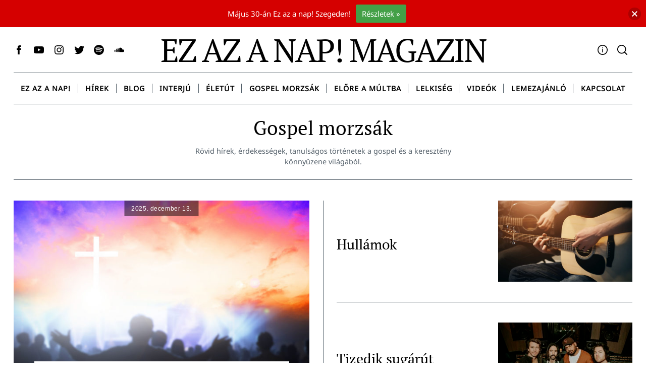

--- FILE ---
content_type: text/html; charset=UTF-8
request_url: https://magazin.ezazanap.hu/kategoria/gospel-morzsak/
body_size: 31967
content:
<!doctype html>
<html lang="hu">
<head>
    <meta charset="UTF-8">
    <meta name="viewport" content="width=device-width, minimum-scale=1">
    <meta name="theme-color" content="#000000">
    <link rel="profile" href="http://gmpg.org/xfn/11">
    <meta name='robots' content='index, follow, max-image-preview:large, max-snippet:-1, max-video-preview:-1' />

	<!-- This site is optimized with the Yoast SEO plugin v26.7 - https://yoast.com/wordpress/plugins/seo/ -->
	<title>Gospel morzsák | Ez az a nap! Magazin</title>
	<meta name="description" content="Gospel morzsák - Rövid hírek, érdekességek, tanulságos történetek a gospel és a keresztény könnyűzene világából. (Ez az a nap! Magazin)" />
	<link rel="canonical" href="https://magazin.ezazanap.hu/kategoria/gospel-morzsak/" />
	<link rel="next" href="https://magazin.ezazanap.hu/kategoria/gospel-morzsak/page/2/" />
	<meta property="og:locale" content="hu_HU" />
	<meta property="og:type" content="article" />
	<meta property="og:title" content="Gospel morzsák | Ez az a nap! Magazin" />
	<meta property="og:description" content="Gospel morzsák - Rövid hírek, érdekességek, tanulságos történetek a gospel és a keresztény könnyűzene világából. (Ez az a nap! Magazin)" />
	<meta property="og:url" content="https://magazin.ezazanap.hu/kategoria/gospel-morzsak/" />
	<meta property="og:site_name" content="Ez az a nap! Magazin" />
	<meta name="twitter:card" content="summary_large_image" />
	<meta name="twitter:site" content="@ezazanap" />
	<script type="application/ld+json" class="yoast-schema-graph">{"@context":"https://schema.org","@graph":[{"@type":"CollectionPage","@id":"https://magazin.ezazanap.hu/kategoria/gospel-morzsak/","url":"https://magazin.ezazanap.hu/kategoria/gospel-morzsak/","name":"Gospel morzsák | Ez az a nap! Magazin","isPartOf":{"@id":"https://magazin.ezazanap.hu/#website"},"primaryImageOfPage":{"@id":"https://magazin.ezazanap.hu/kategoria/gospel-morzsak/#primaryimage"},"image":{"@id":"https://magazin.ezazanap.hu/kategoria/gospel-morzsak/#primaryimage"},"thumbnailUrl":"https://magazin.ezazanap.hu/wp-content/uploads/2025/03/After-Grace.webp","description":"Gospel morzsák - Rövid hírek, érdekességek, tanulságos történetek a gospel és a keresztény könnyűzene világából. (Ez az a nap! Magazin)","breadcrumb":{"@id":"https://magazin.ezazanap.hu/kategoria/gospel-morzsak/#breadcrumb"},"inLanguage":"hu"},{"@type":"ImageObject","inLanguage":"hu","@id":"https://magazin.ezazanap.hu/kategoria/gospel-morzsak/#primaryimage","url":"https://magazin.ezazanap.hu/wp-content/uploads/2025/03/After-Grace.webp","contentUrl":"https://magazin.ezazanap.hu/wp-content/uploads/2025/03/After-Grace.webp","width":750,"height":400},{"@type":"BreadcrumbList","@id":"https://magazin.ezazanap.hu/kategoria/gospel-morzsak/#breadcrumb","itemListElement":[{"@type":"ListItem","position":1,"name":"Kezdőlap","item":"https://magazin.ezazanap.hu/"},{"@type":"ListItem","position":2,"name":"Gospel morzsák"}]},{"@type":"WebSite","@id":"https://magazin.ezazanap.hu/#website","url":"https://magazin.ezazanap.hu/","name":"Ez az a nap! Magazin","description":"Keresztény zenei hírek és lelki írások","publisher":{"@id":"https://magazin.ezazanap.hu/#organization"},"potentialAction":[{"@type":"SearchAction","target":{"@type":"EntryPoint","urlTemplate":"https://magazin.ezazanap.hu/?s={search_term_string}"},"query-input":{"@type":"PropertyValueSpecification","valueRequired":true,"valueName":"search_term_string"}}],"inLanguage":"hu"},{"@type":"Organization","@id":"https://magazin.ezazanap.hu/#organization","name":"Ez az a nap!","url":"https://magazin.ezazanap.hu/","logo":{"@type":"ImageObject","inLanguage":"hu","@id":"https://magazin.ezazanap.hu/#/schema/logo/image/","url":"https://magazin.ezazanap.hu/wp-content/uploads/2020/09/logo.png","contentUrl":"https://magazin.ezazanap.hu/wp-content/uploads/2020/09/logo.png","width":3763,"height":3763,"caption":"Ez az a nap!"},"image":{"@id":"https://magazin.ezazanap.hu/#/schema/logo/image/"},"sameAs":["https://www.facebook.com/ezazanap.hu/","https://x.com/ezazanap","https://www.instagram.com/ezazanap/","http://youtube.com/ezazanap","https://hu.wikipedia.org/wiki/Ez_az_a_nap!"]}]}</script>
	<!-- / Yoast SEO plugin. -->


<link rel="alternate" type="application/rss+xml" title="Ez az a nap! Magazin &raquo; hírcsatorna" href="https://magazin.ezazanap.hu/feed/" />
<link rel="alternate" type="application/rss+xml" title="Ez az a nap! Magazin &raquo; hozzászólás hírcsatorna" href="https://magazin.ezazanap.hu/comments/feed/" />
<link rel="alternate" type="application/rss+xml" title="Ez az a nap! Magazin &raquo; Gospel morzsák kategória hírcsatorna" href="https://magazin.ezazanap.hu/kategoria/gospel-morzsak/feed/" />
<style id='wp-img-auto-sizes-contain-inline-css' type='text/css'>
img:is([sizes=auto i],[sizes^="auto," i]){contain-intrinsic-size:3000px 1500px}
/*# sourceURL=wp-img-auto-sizes-contain-inline-css */
</style>
<style id='wp-emoji-styles-inline-css' type='text/css'>

	img.wp-smiley, img.emoji {
		display: inline !important;
		border: none !important;
		box-shadow: none !important;
		height: 1em !important;
		width: 1em !important;
		margin: 0 0.07em !important;
		vertical-align: -0.1em !important;
		background: none !important;
		padding: 0 !important;
	}
/*# sourceURL=wp-emoji-styles-inline-css */
</style>
<style id='wp-block-library-inline-css' type='text/css'>
:root{--wp-block-synced-color:#7a00df;--wp-block-synced-color--rgb:122,0,223;--wp-bound-block-color:var(--wp-block-synced-color);--wp-editor-canvas-background:#ddd;--wp-admin-theme-color:#007cba;--wp-admin-theme-color--rgb:0,124,186;--wp-admin-theme-color-darker-10:#006ba1;--wp-admin-theme-color-darker-10--rgb:0,107,160.5;--wp-admin-theme-color-darker-20:#005a87;--wp-admin-theme-color-darker-20--rgb:0,90,135;--wp-admin-border-width-focus:2px}@media (min-resolution:192dpi){:root{--wp-admin-border-width-focus:1.5px}}.wp-element-button{cursor:pointer}:root .has-very-light-gray-background-color{background-color:#eee}:root .has-very-dark-gray-background-color{background-color:#313131}:root .has-very-light-gray-color{color:#eee}:root .has-very-dark-gray-color{color:#313131}:root .has-vivid-green-cyan-to-vivid-cyan-blue-gradient-background{background:linear-gradient(135deg,#00d084,#0693e3)}:root .has-purple-crush-gradient-background{background:linear-gradient(135deg,#34e2e4,#4721fb 50%,#ab1dfe)}:root .has-hazy-dawn-gradient-background{background:linear-gradient(135deg,#faaca8,#dad0ec)}:root .has-subdued-olive-gradient-background{background:linear-gradient(135deg,#fafae1,#67a671)}:root .has-atomic-cream-gradient-background{background:linear-gradient(135deg,#fdd79a,#004a59)}:root .has-nightshade-gradient-background{background:linear-gradient(135deg,#330968,#31cdcf)}:root .has-midnight-gradient-background{background:linear-gradient(135deg,#020381,#2874fc)}:root{--wp--preset--font-size--normal:16px;--wp--preset--font-size--huge:42px}.has-regular-font-size{font-size:1em}.has-larger-font-size{font-size:2.625em}.has-normal-font-size{font-size:var(--wp--preset--font-size--normal)}.has-huge-font-size{font-size:var(--wp--preset--font-size--huge)}.has-text-align-center{text-align:center}.has-text-align-left{text-align:left}.has-text-align-right{text-align:right}.has-fit-text{white-space:nowrap!important}#end-resizable-editor-section{display:none}.aligncenter{clear:both}.items-justified-left{justify-content:flex-start}.items-justified-center{justify-content:center}.items-justified-right{justify-content:flex-end}.items-justified-space-between{justify-content:space-between}.screen-reader-text{border:0;clip-path:inset(50%);height:1px;margin:-1px;overflow:hidden;padding:0;position:absolute;width:1px;word-wrap:normal!important}.screen-reader-text:focus{background-color:#ddd;clip-path:none;color:#444;display:block;font-size:1em;height:auto;left:5px;line-height:normal;padding:15px 23px 14px;text-decoration:none;top:5px;width:auto;z-index:100000}html :where(.has-border-color){border-style:solid}html :where([style*=border-top-color]){border-top-style:solid}html :where([style*=border-right-color]){border-right-style:solid}html :where([style*=border-bottom-color]){border-bottom-style:solid}html :where([style*=border-left-color]){border-left-style:solid}html :where([style*=border-width]){border-style:solid}html :where([style*=border-top-width]){border-top-style:solid}html :where([style*=border-right-width]){border-right-style:solid}html :where([style*=border-bottom-width]){border-bottom-style:solid}html :where([style*=border-left-width]){border-left-style:solid}html :where(img[class*=wp-image-]){height:auto;max-width:100%}:where(figure){margin:0 0 1em}html :where(.is-position-sticky){--wp-admin--admin-bar--position-offset:var(--wp-admin--admin-bar--height,0px)}@media screen and (max-width:600px){html :where(.is-position-sticky){--wp-admin--admin-bar--position-offset:0px}}

/*# sourceURL=wp-block-library-inline-css */
</style><style id='wp-block-paragraph-inline-css' type='text/css'>
.is-small-text{font-size:.875em}.is-regular-text{font-size:1em}.is-large-text{font-size:2.25em}.is-larger-text{font-size:3em}.has-drop-cap:not(:focus):first-letter{float:left;font-size:8.4em;font-style:normal;font-weight:100;line-height:.68;margin:.05em .1em 0 0;text-transform:uppercase}body.rtl .has-drop-cap:not(:focus):first-letter{float:none;margin-left:.1em}p.has-drop-cap.has-background{overflow:hidden}:root :where(p.has-background){padding:1.25em 2.375em}:where(p.has-text-color:not(.has-link-color)) a{color:inherit}p.has-text-align-left[style*="writing-mode:vertical-lr"],p.has-text-align-right[style*="writing-mode:vertical-rl"]{rotate:180deg}
/*# sourceURL=https://magazin.ezazanap.hu/wp-includes/blocks/paragraph/style.min.css */
</style>
<style id='wp-block-quote-inline-css' type='text/css'>
.wp-block-quote{box-sizing:border-box;overflow-wrap:break-word}.wp-block-quote.is-large:where(:not(.is-style-plain)),.wp-block-quote.is-style-large:where(:not(.is-style-plain)){margin-bottom:1em;padding:0 1em}.wp-block-quote.is-large:where(:not(.is-style-plain)) p,.wp-block-quote.is-style-large:where(:not(.is-style-plain)) p{font-size:1.5em;font-style:italic;line-height:1.6}.wp-block-quote.is-large:where(:not(.is-style-plain)) cite,.wp-block-quote.is-large:where(:not(.is-style-plain)) footer,.wp-block-quote.is-style-large:where(:not(.is-style-plain)) cite,.wp-block-quote.is-style-large:where(:not(.is-style-plain)) footer{font-size:1.125em;text-align:right}.wp-block-quote>cite{display:block}
/*# sourceURL=https://magazin.ezazanap.hu/wp-includes/blocks/quote/style.min.css */
</style>
<link rel='stylesheet' id='wpzoom-social-icons-block-style-css' href='https://magazin.ezazanap.hu/wp-content/plugins/social-icons-widget-by-wpzoom/block/dist/style-wpzoom-social-icons.css?ver=4.5.3' type='text/css' media='all' />
<style id='global-styles-inline-css' type='text/css'>
:root{--wp--preset--aspect-ratio--square: 1;--wp--preset--aspect-ratio--4-3: 4/3;--wp--preset--aspect-ratio--3-4: 3/4;--wp--preset--aspect-ratio--3-2: 3/2;--wp--preset--aspect-ratio--2-3: 2/3;--wp--preset--aspect-ratio--16-9: 16/9;--wp--preset--aspect-ratio--9-16: 9/16;--wp--preset--color--black: #000000;--wp--preset--color--cyan-bluish-gray: #abb8c3;--wp--preset--color--white: #ffffff;--wp--preset--color--pale-pink: #f78da7;--wp--preset--color--vivid-red: #cf2e2e;--wp--preset--color--luminous-vivid-orange: #ff6900;--wp--preset--color--luminous-vivid-amber: #fcb900;--wp--preset--color--light-green-cyan: #7bdcb5;--wp--preset--color--vivid-green-cyan: #00d084;--wp--preset--color--pale-cyan-blue: #8ed1fc;--wp--preset--color--vivid-cyan-blue: #0693e3;--wp--preset--color--vivid-purple: #9b51e0;--wp--preset--gradient--vivid-cyan-blue-to-vivid-purple: linear-gradient(135deg,rgb(6,147,227) 0%,rgb(155,81,224) 100%);--wp--preset--gradient--light-green-cyan-to-vivid-green-cyan: linear-gradient(135deg,rgb(122,220,180) 0%,rgb(0,208,130) 100%);--wp--preset--gradient--luminous-vivid-amber-to-luminous-vivid-orange: linear-gradient(135deg,rgb(252,185,0) 0%,rgb(255,105,0) 100%);--wp--preset--gradient--luminous-vivid-orange-to-vivid-red: linear-gradient(135deg,rgb(255,105,0) 0%,rgb(207,46,46) 100%);--wp--preset--gradient--very-light-gray-to-cyan-bluish-gray: linear-gradient(135deg,rgb(238,238,238) 0%,rgb(169,184,195) 100%);--wp--preset--gradient--cool-to-warm-spectrum: linear-gradient(135deg,rgb(74,234,220) 0%,rgb(151,120,209) 20%,rgb(207,42,186) 40%,rgb(238,44,130) 60%,rgb(251,105,98) 80%,rgb(254,248,76) 100%);--wp--preset--gradient--blush-light-purple: linear-gradient(135deg,rgb(255,206,236) 0%,rgb(152,150,240) 100%);--wp--preset--gradient--blush-bordeaux: linear-gradient(135deg,rgb(254,205,165) 0%,rgb(254,45,45) 50%,rgb(107,0,62) 100%);--wp--preset--gradient--luminous-dusk: linear-gradient(135deg,rgb(255,203,112) 0%,rgb(199,81,192) 50%,rgb(65,88,208) 100%);--wp--preset--gradient--pale-ocean: linear-gradient(135deg,rgb(255,245,203) 0%,rgb(182,227,212) 50%,rgb(51,167,181) 100%);--wp--preset--gradient--electric-grass: linear-gradient(135deg,rgb(202,248,128) 0%,rgb(113,206,126) 100%);--wp--preset--gradient--midnight: linear-gradient(135deg,rgb(2,3,129) 0%,rgb(40,116,252) 100%);--wp--preset--font-size--small: 13px;--wp--preset--font-size--medium: 20px;--wp--preset--font-size--large: 36px;--wp--preset--font-size--x-large: 42px;--wp--preset--spacing--20: 0.44rem;--wp--preset--spacing--30: 0.67rem;--wp--preset--spacing--40: 1rem;--wp--preset--spacing--50: 1.5rem;--wp--preset--spacing--60: 2.25rem;--wp--preset--spacing--70: 3.38rem;--wp--preset--spacing--80: 5.06rem;--wp--preset--shadow--natural: 6px 6px 9px rgba(0, 0, 0, 0.2);--wp--preset--shadow--deep: 12px 12px 50px rgba(0, 0, 0, 0.4);--wp--preset--shadow--sharp: 6px 6px 0px rgba(0, 0, 0, 0.2);--wp--preset--shadow--outlined: 6px 6px 0px -3px rgb(255, 255, 255), 6px 6px rgb(0, 0, 0);--wp--preset--shadow--crisp: 6px 6px 0px rgb(0, 0, 0);}:where(.is-layout-flex){gap: 0.5em;}:where(.is-layout-grid){gap: 0.5em;}body .is-layout-flex{display: flex;}.is-layout-flex{flex-wrap: wrap;align-items: center;}.is-layout-flex > :is(*, div){margin: 0;}body .is-layout-grid{display: grid;}.is-layout-grid > :is(*, div){margin: 0;}:where(.wp-block-columns.is-layout-flex){gap: 2em;}:where(.wp-block-columns.is-layout-grid){gap: 2em;}:where(.wp-block-post-template.is-layout-flex){gap: 1.25em;}:where(.wp-block-post-template.is-layout-grid){gap: 1.25em;}.has-black-color{color: var(--wp--preset--color--black) !important;}.has-cyan-bluish-gray-color{color: var(--wp--preset--color--cyan-bluish-gray) !important;}.has-white-color{color: var(--wp--preset--color--white) !important;}.has-pale-pink-color{color: var(--wp--preset--color--pale-pink) !important;}.has-vivid-red-color{color: var(--wp--preset--color--vivid-red) !important;}.has-luminous-vivid-orange-color{color: var(--wp--preset--color--luminous-vivid-orange) !important;}.has-luminous-vivid-amber-color{color: var(--wp--preset--color--luminous-vivid-amber) !important;}.has-light-green-cyan-color{color: var(--wp--preset--color--light-green-cyan) !important;}.has-vivid-green-cyan-color{color: var(--wp--preset--color--vivid-green-cyan) !important;}.has-pale-cyan-blue-color{color: var(--wp--preset--color--pale-cyan-blue) !important;}.has-vivid-cyan-blue-color{color: var(--wp--preset--color--vivid-cyan-blue) !important;}.has-vivid-purple-color{color: var(--wp--preset--color--vivid-purple) !important;}.has-black-background-color{background-color: var(--wp--preset--color--black) !important;}.has-cyan-bluish-gray-background-color{background-color: var(--wp--preset--color--cyan-bluish-gray) !important;}.has-white-background-color{background-color: var(--wp--preset--color--white) !important;}.has-pale-pink-background-color{background-color: var(--wp--preset--color--pale-pink) !important;}.has-vivid-red-background-color{background-color: var(--wp--preset--color--vivid-red) !important;}.has-luminous-vivid-orange-background-color{background-color: var(--wp--preset--color--luminous-vivid-orange) !important;}.has-luminous-vivid-amber-background-color{background-color: var(--wp--preset--color--luminous-vivid-amber) !important;}.has-light-green-cyan-background-color{background-color: var(--wp--preset--color--light-green-cyan) !important;}.has-vivid-green-cyan-background-color{background-color: var(--wp--preset--color--vivid-green-cyan) !important;}.has-pale-cyan-blue-background-color{background-color: var(--wp--preset--color--pale-cyan-blue) !important;}.has-vivid-cyan-blue-background-color{background-color: var(--wp--preset--color--vivid-cyan-blue) !important;}.has-vivid-purple-background-color{background-color: var(--wp--preset--color--vivid-purple) !important;}.has-black-border-color{border-color: var(--wp--preset--color--black) !important;}.has-cyan-bluish-gray-border-color{border-color: var(--wp--preset--color--cyan-bluish-gray) !important;}.has-white-border-color{border-color: var(--wp--preset--color--white) !important;}.has-pale-pink-border-color{border-color: var(--wp--preset--color--pale-pink) !important;}.has-vivid-red-border-color{border-color: var(--wp--preset--color--vivid-red) !important;}.has-luminous-vivid-orange-border-color{border-color: var(--wp--preset--color--luminous-vivid-orange) !important;}.has-luminous-vivid-amber-border-color{border-color: var(--wp--preset--color--luminous-vivid-amber) !important;}.has-light-green-cyan-border-color{border-color: var(--wp--preset--color--light-green-cyan) !important;}.has-vivid-green-cyan-border-color{border-color: var(--wp--preset--color--vivid-green-cyan) !important;}.has-pale-cyan-blue-border-color{border-color: var(--wp--preset--color--pale-cyan-blue) !important;}.has-vivid-cyan-blue-border-color{border-color: var(--wp--preset--color--vivid-cyan-blue) !important;}.has-vivid-purple-border-color{border-color: var(--wp--preset--color--vivid-purple) !important;}.has-vivid-cyan-blue-to-vivid-purple-gradient-background{background: var(--wp--preset--gradient--vivid-cyan-blue-to-vivid-purple) !important;}.has-light-green-cyan-to-vivid-green-cyan-gradient-background{background: var(--wp--preset--gradient--light-green-cyan-to-vivid-green-cyan) !important;}.has-luminous-vivid-amber-to-luminous-vivid-orange-gradient-background{background: var(--wp--preset--gradient--luminous-vivid-amber-to-luminous-vivid-orange) !important;}.has-luminous-vivid-orange-to-vivid-red-gradient-background{background: var(--wp--preset--gradient--luminous-vivid-orange-to-vivid-red) !important;}.has-very-light-gray-to-cyan-bluish-gray-gradient-background{background: var(--wp--preset--gradient--very-light-gray-to-cyan-bluish-gray) !important;}.has-cool-to-warm-spectrum-gradient-background{background: var(--wp--preset--gradient--cool-to-warm-spectrum) !important;}.has-blush-light-purple-gradient-background{background: var(--wp--preset--gradient--blush-light-purple) !important;}.has-blush-bordeaux-gradient-background{background: var(--wp--preset--gradient--blush-bordeaux) !important;}.has-luminous-dusk-gradient-background{background: var(--wp--preset--gradient--luminous-dusk) !important;}.has-pale-ocean-gradient-background{background: var(--wp--preset--gradient--pale-ocean) !important;}.has-electric-grass-gradient-background{background: var(--wp--preset--gradient--electric-grass) !important;}.has-midnight-gradient-background{background: var(--wp--preset--gradient--midnight) !important;}.has-small-font-size{font-size: var(--wp--preset--font-size--small) !important;}.has-medium-font-size{font-size: var(--wp--preset--font-size--medium) !important;}.has-large-font-size{font-size: var(--wp--preset--font-size--large) !important;}.has-x-large-font-size{font-size: var(--wp--preset--font-size--x-large) !important;}
/*# sourceURL=global-styles-inline-css */
</style>

<style id='classic-theme-styles-inline-css' type='text/css'>
/*! This file is auto-generated */
.wp-block-button__link{color:#fff;background-color:#32373c;border-radius:9999px;box-shadow:none;text-decoration:none;padding:calc(.667em + 2px) calc(1.333em + 2px);font-size:1.125em}.wp-block-file__button{background:#32373c;color:#fff;text-decoration:none}
/*# sourceURL=/wp-includes/css/classic-themes.min.css */
</style>
<link rel='stylesheet' id='dashicons-css' href='https://magazin.ezazanap.hu/wp-includes/css/dashicons.min.css?ver=6.9' type='text/css' media='all' />
<link rel='stylesheet' id='wpzoom-social-icons-academicons-css' href='https://magazin.ezazanap.hu/wp-content/plugins/social-icons-widget-by-wpzoom/assets/css/academicons.min.css?ver=1765360137' type='text/css' media='all' />
<link rel='stylesheet' id='wpzoom-social-icons-socicon-css' href='https://magazin.ezazanap.hu/wp-content/plugins/social-icons-widget-by-wpzoom/assets/css/wpzoom-socicon.css?ver=1765360137' type='text/css' media='all' />
<link rel='stylesheet' id='wpzoom-social-icons-genericons-css' href='https://magazin.ezazanap.hu/wp-content/plugins/social-icons-widget-by-wpzoom/assets/css/genericons.css?ver=1765360137' type='text/css' media='all' />
<link rel='stylesheet' id='njt-nofi-css' href='https://magazin.ezazanap.hu/wp-content/plugins/notibar/assets/frontend/css/notibar.css?ver=2.1.8' type='text/css' media='all' />
<link rel='stylesheet' id='neomag-style-css' href='https://magazin.ezazanap.hu/wp-content/themes/neomag/style.css?ver=2.0' type='text/css' media='all' />
<style id='neomag-style-inline-css' type='text/css'>
:root { --content-width: 798px }
/*# sourceURL=neomag-style-inline-css */
</style>
<link rel='stylesheet' id='wpzoom-social-icons-font-awesome-3-css' href='https://magazin.ezazanap.hu/wp-content/plugins/social-icons-widget-by-wpzoom/assets/css/font-awesome-3.min.css?ver=1765360137' type='text/css' media='all' />
<link rel='stylesheet' id='wpzoom-social-icons-styles-css' href='https://magazin.ezazanap.hu/wp-content/plugins/social-icons-widget-by-wpzoom/assets/css/wpzoom-social-icons-styles.css?ver=1765360137' type='text/css' media='all' />
<link rel='stylesheet' id='neomag-addons-style-css' href='https://magazin.ezazanap.hu/wp-content/plugins/neomag-addons/css/neomag-addons-style.css?ver=6.9' type='text/css' media='all' />
<link rel='preload' as='font'  id='wpzoom-social-icons-font-academicons-woff2-css' href='https://magazin.ezazanap.hu/wp-content/plugins/social-icons-widget-by-wpzoom/assets/font/academicons.woff2?v=1.9.2'  type='font/woff2' crossorigin />
<link rel='preload' as='font'  id='wpzoom-social-icons-font-fontawesome-3-woff2-css' href='https://magazin.ezazanap.hu/wp-content/plugins/social-icons-widget-by-wpzoom/assets/font/fontawesome-webfont.woff2?v=4.7.0'  type='font/woff2' crossorigin />
<link rel='preload' as='font'  id='wpzoom-social-icons-font-genericons-woff-css' href='https://magazin.ezazanap.hu/wp-content/plugins/social-icons-widget-by-wpzoom/assets/font/Genericons.woff'  type='font/woff' crossorigin />
<link rel='preload' as='font'  id='wpzoom-social-icons-font-socicon-woff2-css' href='https://magazin.ezazanap.hu/wp-content/plugins/social-icons-widget-by-wpzoom/assets/font/socicon.woff2?v=4.5.3'  type='font/woff2' crossorigin />
<script type="text/javascript" src="https://magazin.ezazanap.hu/wp-includes/js/jquery/jquery.min.js?ver=3.7.1" id="jquery-core-js"></script>
<script type="text/javascript" src="https://magazin.ezazanap.hu/wp-includes/js/jquery/jquery-migrate.min.js?ver=3.4.1" id="jquery-migrate-js"></script>
<link rel="https://api.w.org/" href="https://magazin.ezazanap.hu/wp-json/" /><link rel="alternate" title="JSON" type="application/json" href="https://magazin.ezazanap.hu/wp-json/wp/v2/categories/167" /><link rel="EditURI" type="application/rsd+xml" title="RSD" href="https://magazin.ezazanap.hu/xmlrpc.php?rsd" />
<meta name="generator" content="WordPress 6.9" />
<!-- Analytics by WP Statistics - https://wp-statistics.com -->
<!-- Google Tag Manager -->
<script>(function(w,d,s,l,i){w[l]=w[l]||[];w[l].push({'gtm.start':
new Date().getTime(),event:'gtm.js'});var f=d.getElementsByTagName(s)[0],
j=d.createElement(s),dl=l!='dataLayer'?'&l='+l:'';j.async=true;j.src=
'https://www.googletagmanager.com/gtm.js?id='+i+dl;f.parentNode.insertBefore(j,f);
})(window,document,'script','dataLayer','GTM-NWN9Z56');</script>
<!-- End Google Tag Manager -->

<!-- Google tag (gtag.js) ezazanap új -->
<script async src="https://www.googletagmanager.com/gtag/js?id=G-V538CYZBMG"></script>
<script>
  window.dataLayer = window.dataLayer || [];
  function gtag(){dataLayer.push(arguments);}
  gtag('js', new Date());

  gtag('config', 'G-V538CYZBMG');
</script><link rel="icon" href="https://magazin.ezazanap.hu/wp-content/uploads/2020/09/cropped-logo-32x32.png" sizes="32x32" />
<link rel="icon" href="https://magazin.ezazanap.hu/wp-content/uploads/2020/09/cropped-logo-192x192.png" sizes="192x192" />
<link rel="apple-touch-icon" href="https://magazin.ezazanap.hu/wp-content/uploads/2020/09/cropped-logo-180x180.png" />
<meta name="msapplication-TileImage" content="https://magazin.ezazanap.hu/wp-content/uploads/2020/09/cropped-logo-270x270.png" />
		<style type="text/css" id="wp-custom-css">
			.wp-block-embed-spotify {
	max-height: 500px;
	overflow: auto;
}

/* tableten jól jelenjen meg a nagy headr cím */
@media screen and (max-width: 1200px) {
	.site-header, .site-header * {
		background-color: transparent;
	}
}

/* cikk lead alatti vonal alatt iOs-en nincs padding mert nem jeleníti meg a display: flex-et, ezzel - mindenhova - berakunk egy kis manuál paddingot  */
.entry-header {
	padding-bottom:20px;
}

/* dátum ne látszódjon a lead alatt */
.entry-meta{display:none;
}		</style>
		<style id="kirki-inline-styles">.site-branding .text-logo{font-size:64px;letter-spacing:-3px;text-transform:uppercase;}.h1,.h2,.h3,.h4,.h5,.h6,.main-font,h1,h2,h3,h4,h5,h6{font-family:PT Serif;font-weight:400;text-transform:none;}:root{--headings-font-family:PT Serif;--body-font-family:Noto Sans;--site-background:#ffffff;--site-color:#000000;--site-separators-color:#535f69;--category-color:#000000;--mouse-hover-color:#26a9e1;--content-link:#0f4ffa;}body{font-family:Noto Sans;font-weight:400;}.section-title{color:#000000;}.entry-title{color:#000000;}.entry-summary{color:#535f69;}.entry-meta, .byline, .post-date, .tags-list a{color:#535f69;}[type=text], [type=search], [type=url], [type=number], [type=email], textarea{color:#000000;border-color:#dddddd;}.search-form .search-submit{color:#dddddd;}[type=button]:not(.slick-arrow), [type=reset], [type=submit], button, [type=button]:focus, [type=button]:hover, [type=reset]:focus, [type=reset]:hover, [type=submit]:focus, [type=submit]:hover, button:focus, button:hover, .button{background-color:#000000;}[type=button]:not(.slick-arrow), [type=reset], [type=submit], button, [type=button]:focus, [type=button]:hover, [type=reset]:focus, [type=reset]:hover, [type=submit]:focus, [type=submit]:hover, button:focus, button:hover, .button:hover{color:#ffffff;}.offcanvas--modal:after{background-color:rgba(255, 255, 255, 0.98);}.offcanvas--modal, .offcanvas--modal .search-field{color:#000000;}.sticky--post-counter, .sticky-icon{background-color:#26a9e1;}.sticky--post-counter:before, .sticky-icon svg{color:#ffffff;}.home-block--carousel-center .section-style{background-color:#333333;}.home-block--carousel-center .carousel--post-counter{background-color:#26a9e1;-webkit-box-shadow:0 0 0 4px #333333;-moz-box-shadow:0 0 0 4px #333333;box-shadow:0 0 0 4px #333333;}.home-block--carousel-center .section-style .section-header, .home-block--carousel-center .section-style .section-title{color:#ffffff;}.home-block--carousel-center .carousel--post-counter:before{color:#ffffff;}.home-block--carousel-center .by-category--color, .home-block--carousel-center .entry-title, .home-block--carousel-center .byline, .home-block--carousel-center .views-count{color:#ffffff;}.home-block--carousel-center .entry-title a.hover-line:hover{-webkit-box-shadow:inset 0 -7px 0 #26a9e1;-moz-box-shadow:inset 0 -7px 0 #26a9e1;box-shadow:inset 0 -7px 0 #26a9e1;}.home-block--carousel-center .entry-title a.hover-color:hover{color:#26a9e1;}.home-block--carousel-bottom .section-style{background-color:#333333;}.home-block--carousel-bottom .carousel--post-counter{background-color:#26a9e1;-webkit-box-shadow:0 0 0 4px #333333;-moz-box-shadow:0 0 0 4px #333333;box-shadow:0 0 0 4px #333333;}.home-block--carousel-bottom .section-style .section-header, .home-block--carousel-bottom .section-style .section-title{color:#ffffff;}.home-block--carousel-bottom .carousel--post-counter:before{color:#ffffff;}.home-block--carousel-bottom .by-category--color, .home-block--carousel-bottom .entry-title, .home-block--carousel-bottom .byline, .home-block--carousel-bottom .views-count{color:#ffffff;}.home-block--carousel-bottom .entry-title a.hover-line:hover{-webkit-box-shadow:inset 0 -7px 0 #26a9e1;-moz-box-shadow:inset 0 -7px 0 #26a9e1;box-shadow:inset 0 -7px 0 #26a9e1;}.home-block--carousel-bottom .entry-title a.hover-color:hover{color:#26a9e1;}.author-profile{border-color:#000000;}@media (min-width: 64.0625em){.header-row{padding-top:1vw;padding-bottom:1vw;}#main-navigation, #offcanvas-main-navigation{font-size:1rem;}.offcanvas-navigation{font-size:2rem;}.archive-header{padding-top:1vw;padding-bottom:1vw;}}/* cyrillic-ext */
@font-face {
  font-family: 'PT Serif';
  font-style: normal;
  font-weight: 400;
  font-display: swap;
  src: url(https://magazin.ezazanap.hu/wp-content/fonts/pt-serif/EJRVQgYoZZY2vCFuvAFbzr-tdg.woff2) format('woff2');
  unicode-range: U+0460-052F, U+1C80-1C8A, U+20B4, U+2DE0-2DFF, U+A640-A69F, U+FE2E-FE2F;
}
/* cyrillic */
@font-face {
  font-family: 'PT Serif';
  font-style: normal;
  font-weight: 400;
  font-display: swap;
  src: url(https://magazin.ezazanap.hu/wp-content/fonts/pt-serif/EJRVQgYoZZY2vCFuvAFSzr-tdg.woff2) format('woff2');
  unicode-range: U+0301, U+0400-045F, U+0490-0491, U+04B0-04B1, U+2116;
}
/* latin-ext */
@font-face {
  font-family: 'PT Serif';
  font-style: normal;
  font-weight: 400;
  font-display: swap;
  src: url(https://magazin.ezazanap.hu/wp-content/fonts/pt-serif/EJRVQgYoZZY2vCFuvAFYzr-tdg.woff2) format('woff2');
  unicode-range: U+0100-02BA, U+02BD-02C5, U+02C7-02CC, U+02CE-02D7, U+02DD-02FF, U+0304, U+0308, U+0329, U+1D00-1DBF, U+1E00-1E9F, U+1EF2-1EFF, U+2020, U+20A0-20AB, U+20AD-20C0, U+2113, U+2C60-2C7F, U+A720-A7FF;
}
/* latin */
@font-face {
  font-family: 'PT Serif';
  font-style: normal;
  font-weight: 400;
  font-display: swap;
  src: url(https://magazin.ezazanap.hu/wp-content/fonts/pt-serif/EJRVQgYoZZY2vCFuvAFWzr8.woff2) format('woff2');
  unicode-range: U+0000-00FF, U+0131, U+0152-0153, U+02BB-02BC, U+02C6, U+02DA, U+02DC, U+0304, U+0308, U+0329, U+2000-206F, U+20AC, U+2122, U+2191, U+2193, U+2212, U+2215, U+FEFF, U+FFFD;
}/* cyrillic-ext */
@font-face {
  font-family: 'Noto Sans';
  font-style: normal;
  font-weight: 400;
  font-stretch: 100%;
  font-display: swap;
  src: url(https://magazin.ezazanap.hu/wp-content/fonts/noto-sans/o-0mIpQlx3QUlC5A4PNB6Ryti20_6n1iPHjcz6L1SoM-jCpoiyD9A-9X6VLKzA.woff2) format('woff2');
  unicode-range: U+0460-052F, U+1C80-1C8A, U+20B4, U+2DE0-2DFF, U+A640-A69F, U+FE2E-FE2F;
}
/* cyrillic */
@font-face {
  font-family: 'Noto Sans';
  font-style: normal;
  font-weight: 400;
  font-stretch: 100%;
  font-display: swap;
  src: url(https://magazin.ezazanap.hu/wp-content/fonts/noto-sans/o-0mIpQlx3QUlC5A4PNB6Ryti20_6n1iPHjcz6L1SoM-jCpoiyD9A-9e6VLKzA.woff2) format('woff2');
  unicode-range: U+0301, U+0400-045F, U+0490-0491, U+04B0-04B1, U+2116;
}
/* devanagari */
@font-face {
  font-family: 'Noto Sans';
  font-style: normal;
  font-weight: 400;
  font-stretch: 100%;
  font-display: swap;
  src: url(https://magazin.ezazanap.hu/wp-content/fonts/noto-sans/o-0mIpQlx3QUlC5A4PNB6Ryti20_6n1iPHjcz6L1SoM-jCpoiyD9A-9b6VLKzA.woff2) format('woff2');
  unicode-range: U+0900-097F, U+1CD0-1CF9, U+200C-200D, U+20A8, U+20B9, U+20F0, U+25CC, U+A830-A839, U+A8E0-A8FF, U+11B00-11B09;
}
/* greek-ext */
@font-face {
  font-family: 'Noto Sans';
  font-style: normal;
  font-weight: 400;
  font-stretch: 100%;
  font-display: swap;
  src: url(https://magazin.ezazanap.hu/wp-content/fonts/noto-sans/o-0mIpQlx3QUlC5A4PNB6Ryti20_6n1iPHjcz6L1SoM-jCpoiyD9A-9W6VLKzA.woff2) format('woff2');
  unicode-range: U+1F00-1FFF;
}
/* greek */
@font-face {
  font-family: 'Noto Sans';
  font-style: normal;
  font-weight: 400;
  font-stretch: 100%;
  font-display: swap;
  src: url(https://magazin.ezazanap.hu/wp-content/fonts/noto-sans/o-0mIpQlx3QUlC5A4PNB6Ryti20_6n1iPHjcz6L1SoM-jCpoiyD9A-9Z6VLKzA.woff2) format('woff2');
  unicode-range: U+0370-0377, U+037A-037F, U+0384-038A, U+038C, U+038E-03A1, U+03A3-03FF;
}
/* vietnamese */
@font-face {
  font-family: 'Noto Sans';
  font-style: normal;
  font-weight: 400;
  font-stretch: 100%;
  font-display: swap;
  src: url(https://magazin.ezazanap.hu/wp-content/fonts/noto-sans/o-0mIpQlx3QUlC5A4PNB6Ryti20_6n1iPHjcz6L1SoM-jCpoiyD9A-9V6VLKzA.woff2) format('woff2');
  unicode-range: U+0102-0103, U+0110-0111, U+0128-0129, U+0168-0169, U+01A0-01A1, U+01AF-01B0, U+0300-0301, U+0303-0304, U+0308-0309, U+0323, U+0329, U+1EA0-1EF9, U+20AB;
}
/* latin-ext */
@font-face {
  font-family: 'Noto Sans';
  font-style: normal;
  font-weight: 400;
  font-stretch: 100%;
  font-display: swap;
  src: url(https://magazin.ezazanap.hu/wp-content/fonts/noto-sans/o-0mIpQlx3QUlC5A4PNB6Ryti20_6n1iPHjcz6L1SoM-jCpoiyD9A-9U6VLKzA.woff2) format('woff2');
  unicode-range: U+0100-02BA, U+02BD-02C5, U+02C7-02CC, U+02CE-02D7, U+02DD-02FF, U+0304, U+0308, U+0329, U+1D00-1DBF, U+1E00-1E9F, U+1EF2-1EFF, U+2020, U+20A0-20AB, U+20AD-20C0, U+2113, U+2C60-2C7F, U+A720-A7FF;
}
/* latin */
@font-face {
  font-family: 'Noto Sans';
  font-style: normal;
  font-weight: 400;
  font-stretch: 100%;
  font-display: swap;
  src: url(https://magazin.ezazanap.hu/wp-content/fonts/noto-sans/o-0mIpQlx3QUlC5A4PNB6Ryti20_6n1iPHjcz6L1SoM-jCpoiyD9A-9a6VI.woff2) format('woff2');
  unicode-range: U+0000-00FF, U+0131, U+0152-0153, U+02BB-02BC, U+02C6, U+02DA, U+02DC, U+0304, U+0308, U+0329, U+2000-206F, U+20AC, U+2122, U+2191, U+2193, U+2212, U+2215, U+FEFF, U+FFFD;
}/* cyrillic-ext */
@font-face {
  font-family: 'PT Serif';
  font-style: normal;
  font-weight: 400;
  font-display: swap;
  src: url(https://magazin.ezazanap.hu/wp-content/fonts/pt-serif/EJRVQgYoZZY2vCFuvAFbzr-tdg.woff2) format('woff2');
  unicode-range: U+0460-052F, U+1C80-1C8A, U+20B4, U+2DE0-2DFF, U+A640-A69F, U+FE2E-FE2F;
}
/* cyrillic */
@font-face {
  font-family: 'PT Serif';
  font-style: normal;
  font-weight: 400;
  font-display: swap;
  src: url(https://magazin.ezazanap.hu/wp-content/fonts/pt-serif/EJRVQgYoZZY2vCFuvAFSzr-tdg.woff2) format('woff2');
  unicode-range: U+0301, U+0400-045F, U+0490-0491, U+04B0-04B1, U+2116;
}
/* latin-ext */
@font-face {
  font-family: 'PT Serif';
  font-style: normal;
  font-weight: 400;
  font-display: swap;
  src: url(https://magazin.ezazanap.hu/wp-content/fonts/pt-serif/EJRVQgYoZZY2vCFuvAFYzr-tdg.woff2) format('woff2');
  unicode-range: U+0100-02BA, U+02BD-02C5, U+02C7-02CC, U+02CE-02D7, U+02DD-02FF, U+0304, U+0308, U+0329, U+1D00-1DBF, U+1E00-1E9F, U+1EF2-1EFF, U+2020, U+20A0-20AB, U+20AD-20C0, U+2113, U+2C60-2C7F, U+A720-A7FF;
}
/* latin */
@font-face {
  font-family: 'PT Serif';
  font-style: normal;
  font-weight: 400;
  font-display: swap;
  src: url(https://magazin.ezazanap.hu/wp-content/fonts/pt-serif/EJRVQgYoZZY2vCFuvAFWzr8.woff2) format('woff2');
  unicode-range: U+0000-00FF, U+0131, U+0152-0153, U+02BB-02BC, U+02C6, U+02DA, U+02DC, U+0304, U+0308, U+0329, U+2000-206F, U+20AC, U+2122, U+2191, U+2193, U+2212, U+2215, U+FEFF, U+FFFD;
}/* cyrillic-ext */
@font-face {
  font-family: 'Noto Sans';
  font-style: normal;
  font-weight: 400;
  font-stretch: 100%;
  font-display: swap;
  src: url(https://magazin.ezazanap.hu/wp-content/fonts/noto-sans/o-0mIpQlx3QUlC5A4PNB6Ryti20_6n1iPHjcz6L1SoM-jCpoiyD9A-9X6VLKzA.woff2) format('woff2');
  unicode-range: U+0460-052F, U+1C80-1C8A, U+20B4, U+2DE0-2DFF, U+A640-A69F, U+FE2E-FE2F;
}
/* cyrillic */
@font-face {
  font-family: 'Noto Sans';
  font-style: normal;
  font-weight: 400;
  font-stretch: 100%;
  font-display: swap;
  src: url(https://magazin.ezazanap.hu/wp-content/fonts/noto-sans/o-0mIpQlx3QUlC5A4PNB6Ryti20_6n1iPHjcz6L1SoM-jCpoiyD9A-9e6VLKzA.woff2) format('woff2');
  unicode-range: U+0301, U+0400-045F, U+0490-0491, U+04B0-04B1, U+2116;
}
/* devanagari */
@font-face {
  font-family: 'Noto Sans';
  font-style: normal;
  font-weight: 400;
  font-stretch: 100%;
  font-display: swap;
  src: url(https://magazin.ezazanap.hu/wp-content/fonts/noto-sans/o-0mIpQlx3QUlC5A4PNB6Ryti20_6n1iPHjcz6L1SoM-jCpoiyD9A-9b6VLKzA.woff2) format('woff2');
  unicode-range: U+0900-097F, U+1CD0-1CF9, U+200C-200D, U+20A8, U+20B9, U+20F0, U+25CC, U+A830-A839, U+A8E0-A8FF, U+11B00-11B09;
}
/* greek-ext */
@font-face {
  font-family: 'Noto Sans';
  font-style: normal;
  font-weight: 400;
  font-stretch: 100%;
  font-display: swap;
  src: url(https://magazin.ezazanap.hu/wp-content/fonts/noto-sans/o-0mIpQlx3QUlC5A4PNB6Ryti20_6n1iPHjcz6L1SoM-jCpoiyD9A-9W6VLKzA.woff2) format('woff2');
  unicode-range: U+1F00-1FFF;
}
/* greek */
@font-face {
  font-family: 'Noto Sans';
  font-style: normal;
  font-weight: 400;
  font-stretch: 100%;
  font-display: swap;
  src: url(https://magazin.ezazanap.hu/wp-content/fonts/noto-sans/o-0mIpQlx3QUlC5A4PNB6Ryti20_6n1iPHjcz6L1SoM-jCpoiyD9A-9Z6VLKzA.woff2) format('woff2');
  unicode-range: U+0370-0377, U+037A-037F, U+0384-038A, U+038C, U+038E-03A1, U+03A3-03FF;
}
/* vietnamese */
@font-face {
  font-family: 'Noto Sans';
  font-style: normal;
  font-weight: 400;
  font-stretch: 100%;
  font-display: swap;
  src: url(https://magazin.ezazanap.hu/wp-content/fonts/noto-sans/o-0mIpQlx3QUlC5A4PNB6Ryti20_6n1iPHjcz6L1SoM-jCpoiyD9A-9V6VLKzA.woff2) format('woff2');
  unicode-range: U+0102-0103, U+0110-0111, U+0128-0129, U+0168-0169, U+01A0-01A1, U+01AF-01B0, U+0300-0301, U+0303-0304, U+0308-0309, U+0323, U+0329, U+1EA0-1EF9, U+20AB;
}
/* latin-ext */
@font-face {
  font-family: 'Noto Sans';
  font-style: normal;
  font-weight: 400;
  font-stretch: 100%;
  font-display: swap;
  src: url(https://magazin.ezazanap.hu/wp-content/fonts/noto-sans/o-0mIpQlx3QUlC5A4PNB6Ryti20_6n1iPHjcz6L1SoM-jCpoiyD9A-9U6VLKzA.woff2) format('woff2');
  unicode-range: U+0100-02BA, U+02BD-02C5, U+02C7-02CC, U+02CE-02D7, U+02DD-02FF, U+0304, U+0308, U+0329, U+1D00-1DBF, U+1E00-1E9F, U+1EF2-1EFF, U+2020, U+20A0-20AB, U+20AD-20C0, U+2113, U+2C60-2C7F, U+A720-A7FF;
}
/* latin */
@font-face {
  font-family: 'Noto Sans';
  font-style: normal;
  font-weight: 400;
  font-stretch: 100%;
  font-display: swap;
  src: url(https://magazin.ezazanap.hu/wp-content/fonts/noto-sans/o-0mIpQlx3QUlC5A4PNB6Ryti20_6n1iPHjcz6L1SoM-jCpoiyD9A-9a6VI.woff2) format('woff2');
  unicode-range: U+0000-00FF, U+0131, U+0152-0153, U+02BB-02BC, U+02C6, U+02DA, U+02DC, U+0304, U+0308, U+0329, U+2000-206F, U+20AC, U+2122, U+2191, U+2193, U+2212, U+2215, U+FEFF, U+FFFD;
}/* cyrillic-ext */
@font-face {
  font-family: 'PT Serif';
  font-style: normal;
  font-weight: 400;
  font-display: swap;
  src: url(https://magazin.ezazanap.hu/wp-content/fonts/pt-serif/EJRVQgYoZZY2vCFuvAFbzr-tdg.woff2) format('woff2');
  unicode-range: U+0460-052F, U+1C80-1C8A, U+20B4, U+2DE0-2DFF, U+A640-A69F, U+FE2E-FE2F;
}
/* cyrillic */
@font-face {
  font-family: 'PT Serif';
  font-style: normal;
  font-weight: 400;
  font-display: swap;
  src: url(https://magazin.ezazanap.hu/wp-content/fonts/pt-serif/EJRVQgYoZZY2vCFuvAFSzr-tdg.woff2) format('woff2');
  unicode-range: U+0301, U+0400-045F, U+0490-0491, U+04B0-04B1, U+2116;
}
/* latin-ext */
@font-face {
  font-family: 'PT Serif';
  font-style: normal;
  font-weight: 400;
  font-display: swap;
  src: url(https://magazin.ezazanap.hu/wp-content/fonts/pt-serif/EJRVQgYoZZY2vCFuvAFYzr-tdg.woff2) format('woff2');
  unicode-range: U+0100-02BA, U+02BD-02C5, U+02C7-02CC, U+02CE-02D7, U+02DD-02FF, U+0304, U+0308, U+0329, U+1D00-1DBF, U+1E00-1E9F, U+1EF2-1EFF, U+2020, U+20A0-20AB, U+20AD-20C0, U+2113, U+2C60-2C7F, U+A720-A7FF;
}
/* latin */
@font-face {
  font-family: 'PT Serif';
  font-style: normal;
  font-weight: 400;
  font-display: swap;
  src: url(https://magazin.ezazanap.hu/wp-content/fonts/pt-serif/EJRVQgYoZZY2vCFuvAFWzr8.woff2) format('woff2');
  unicode-range: U+0000-00FF, U+0131, U+0152-0153, U+02BB-02BC, U+02C6, U+02DA, U+02DC, U+0304, U+0308, U+0329, U+2000-206F, U+20AC, U+2122, U+2191, U+2193, U+2212, U+2215, U+FEFF, U+FFFD;
}/* cyrillic-ext */
@font-face {
  font-family: 'Noto Sans';
  font-style: normal;
  font-weight: 400;
  font-stretch: 100%;
  font-display: swap;
  src: url(https://magazin.ezazanap.hu/wp-content/fonts/noto-sans/o-0mIpQlx3QUlC5A4PNB6Ryti20_6n1iPHjcz6L1SoM-jCpoiyD9A-9X6VLKzA.woff2) format('woff2');
  unicode-range: U+0460-052F, U+1C80-1C8A, U+20B4, U+2DE0-2DFF, U+A640-A69F, U+FE2E-FE2F;
}
/* cyrillic */
@font-face {
  font-family: 'Noto Sans';
  font-style: normal;
  font-weight: 400;
  font-stretch: 100%;
  font-display: swap;
  src: url(https://magazin.ezazanap.hu/wp-content/fonts/noto-sans/o-0mIpQlx3QUlC5A4PNB6Ryti20_6n1iPHjcz6L1SoM-jCpoiyD9A-9e6VLKzA.woff2) format('woff2');
  unicode-range: U+0301, U+0400-045F, U+0490-0491, U+04B0-04B1, U+2116;
}
/* devanagari */
@font-face {
  font-family: 'Noto Sans';
  font-style: normal;
  font-weight: 400;
  font-stretch: 100%;
  font-display: swap;
  src: url(https://magazin.ezazanap.hu/wp-content/fonts/noto-sans/o-0mIpQlx3QUlC5A4PNB6Ryti20_6n1iPHjcz6L1SoM-jCpoiyD9A-9b6VLKzA.woff2) format('woff2');
  unicode-range: U+0900-097F, U+1CD0-1CF9, U+200C-200D, U+20A8, U+20B9, U+20F0, U+25CC, U+A830-A839, U+A8E0-A8FF, U+11B00-11B09;
}
/* greek-ext */
@font-face {
  font-family: 'Noto Sans';
  font-style: normal;
  font-weight: 400;
  font-stretch: 100%;
  font-display: swap;
  src: url(https://magazin.ezazanap.hu/wp-content/fonts/noto-sans/o-0mIpQlx3QUlC5A4PNB6Ryti20_6n1iPHjcz6L1SoM-jCpoiyD9A-9W6VLKzA.woff2) format('woff2');
  unicode-range: U+1F00-1FFF;
}
/* greek */
@font-face {
  font-family: 'Noto Sans';
  font-style: normal;
  font-weight: 400;
  font-stretch: 100%;
  font-display: swap;
  src: url(https://magazin.ezazanap.hu/wp-content/fonts/noto-sans/o-0mIpQlx3QUlC5A4PNB6Ryti20_6n1iPHjcz6L1SoM-jCpoiyD9A-9Z6VLKzA.woff2) format('woff2');
  unicode-range: U+0370-0377, U+037A-037F, U+0384-038A, U+038C, U+038E-03A1, U+03A3-03FF;
}
/* vietnamese */
@font-face {
  font-family: 'Noto Sans';
  font-style: normal;
  font-weight: 400;
  font-stretch: 100%;
  font-display: swap;
  src: url(https://magazin.ezazanap.hu/wp-content/fonts/noto-sans/o-0mIpQlx3QUlC5A4PNB6Ryti20_6n1iPHjcz6L1SoM-jCpoiyD9A-9V6VLKzA.woff2) format('woff2');
  unicode-range: U+0102-0103, U+0110-0111, U+0128-0129, U+0168-0169, U+01A0-01A1, U+01AF-01B0, U+0300-0301, U+0303-0304, U+0308-0309, U+0323, U+0329, U+1EA0-1EF9, U+20AB;
}
/* latin-ext */
@font-face {
  font-family: 'Noto Sans';
  font-style: normal;
  font-weight: 400;
  font-stretch: 100%;
  font-display: swap;
  src: url(https://magazin.ezazanap.hu/wp-content/fonts/noto-sans/o-0mIpQlx3QUlC5A4PNB6Ryti20_6n1iPHjcz6L1SoM-jCpoiyD9A-9U6VLKzA.woff2) format('woff2');
  unicode-range: U+0100-02BA, U+02BD-02C5, U+02C7-02CC, U+02CE-02D7, U+02DD-02FF, U+0304, U+0308, U+0329, U+1D00-1DBF, U+1E00-1E9F, U+1EF2-1EFF, U+2020, U+20A0-20AB, U+20AD-20C0, U+2113, U+2C60-2C7F, U+A720-A7FF;
}
/* latin */
@font-face {
  font-family: 'Noto Sans';
  font-style: normal;
  font-weight: 400;
  font-stretch: 100%;
  font-display: swap;
  src: url(https://magazin.ezazanap.hu/wp-content/fonts/noto-sans/o-0mIpQlx3QUlC5A4PNB6Ryti20_6n1iPHjcz6L1SoM-jCpoiyD9A-9a6VI.woff2) format('woff2');
  unicode-range: U+0000-00FF, U+0131, U+0152-0153, U+02BB-02BC, U+02C6, U+02DA, U+02DC, U+0304, U+0308, U+0329, U+2000-206F, U+20AC, U+2122, U+2191, U+2193, U+2212, U+2215, U+FEFF, U+FFFD;
}</style></head>

<body class="archive category category-gospel-morzsak category-167 wp-embed-responsive wp-theme-neomag neomag-2-0 ltr hfeed fade-animation">
<!-- Google Tag Manager (noscript) -->
<noscript><iframe src="https://www.googletagmanager.com/ns.html?id=GTM-NWN9Z56"
height="0" width="0" style="display:none;visibility:hidden"></iframe></noscript>
<!-- End Google Tag Manager (noscript) -->

<div id="page" class="site">

    <a class="skip-link screen-reader-text" href="#content">Skip to content</a>

    
    <header id="masthead" class="site-header header-layout-2">

        <div class="header--container small-mb-1">

            <div class="row hor-sep-b">
                <div class="column">

                    <div class="header-desktop show-for-x-large">
                        
<div id="js-header-row" class="row column header-row">
    <div class="u-relative">
        <div class="small-8 large-10 aligncenter">

            <div class="u-absolute u-pos--t u-pos--l header-elm-holder header-el__social hide-for-small-only hide-for-medium-only">
        <nav id="header-social-navigation" class="social-navigation" role="navigation" aria-label="Header Social Links Menu"><ul id="header-social-menu" class="menu u-flex social-links-menu social-links--icons"><li id="menu-item-7" class="menu-item menu-item-type-custom menu-item-object-custom menu-item-7"><a href="https://www.facebook.com/ezazanap.hu"><span class="screen-reader-text">Facebook</span><svg class="rpr-svg-icon icon-facebook" width="26" height="26" aria-hidden="true" role="img" viewBox="0 0 24 24" xmlns="http://www.w3.org/2000/svg"><path d="M15.717 8.828h-2.848V6.96c0-.701.465-.865.792-.865h2.01V3.011L12.903 3C9.83 3 9.131 5.3 9.131 6.773v2.055H7.353v3.179h1.778V21h3.738v-8.993h2.522l.326-3.179z" /></svg></a></li>
<li id="menu-item-16" class="menu-item menu-item-type-custom menu-item-object-custom menu-item-16"><a href="https://www.youtube.com/user/ezazanap"><span class="screen-reader-text">YouTube</span><svg class="rpr-svg-icon icon-youtube" width="26" height="26" aria-hidden="true" role="img" viewBox="0 0 24 24" xmlns="http://www.w3.org/2000/svg"><path d="M21.8,8.001c0,0-0.195-1.378-0.795-1.985c-0.76-0.797-1.613-0.801-2.004-0.847c-2.799-0.202-6.997-0.202-6.997-0.202 h-0.009c0,0-4.198,0-6.997,0.202C4.608,5.216,3.756,5.22,2.995,6.016C2.395,6.623,2.2,8.001,2.2,8.001S2,9.62,2,11.238v1.517 c0,1.618,0.2,3.237,0.2,3.237s0.195,1.378,0.795,1.985c0.761,0.797,1.76,0.771,2.205,0.855c1.6,0.153,6.8,0.201,6.8,0.201 s4.203-0.006,7.001-0.209c0.391-0.047,1.243-0.051,2.004-0.847c0.6-0.607,0.795-1.985,0.795-1.985s0.2-1.618,0.2-3.237v-1.517 C22,9.62,21.8,8.001,21.8,8.001z M9.935,14.594l-0.001-5.62l5.404,2.82L9.935,14.594z"></path></svg></a></li>
<li id="menu-item-17" class="menu-item menu-item-type-custom menu-item-object-custom menu-item-17"><a href="https://www.instagram.com/ezazanap/"><span class="screen-reader-text">Instagram</span><svg class="rpr-svg-icon icon-instagram" width="26" height="26" aria-hidden="true" role="img" viewBox="0 0 24 24" xmlns="http://www.w3.org/2000/svg"><path d="M12,4.622c2.403,0,2.688,0.009,3.637,0.052c0.877,0.04,1.354,0.187,1.671,0.31c0.42,0.163,0.72,0.358,1.035,0.673 c0.315,0.315,0.51,0.615,0.673,1.035c0.123,0.317,0.27,0.794,0.31,1.671c0.043,0.949,0.052,1.234,0.052,3.637 s-0.009,2.688-0.052,3.637c-0.04,0.877-0.187,1.354-0.31,1.671c-0.163,0.42-0.358,0.72-0.673,1.035 c-0.315,0.315-0.615,0.51-1.035,0.673c-0.317,0.123-0.794,0.27-1.671,0.31c-0.949,0.043-1.233,0.052-3.637,0.052 s-2.688-0.009-3.637-0.052c-0.877-0.04-1.354-0.187-1.671-0.31c-0.42-0.163-0.72-0.358-1.035-0.673 c-0.315-0.315-0.51-0.615-0.673-1.035c-0.123-0.317-0.27-0.794-0.31-1.671C4.631,14.688,4.622,14.403,4.622,12 s0.009-2.688,0.052-3.637c0.04-0.877,0.187-1.354,0.31-1.671c0.163-0.42,0.358-0.72,0.673-1.035 c0.315-0.315,0.615-0.51,1.035-0.673c0.317-0.123,0.794-0.27,1.671-0.31C9.312,4.631,9.597,4.622,12,4.622 M12,3 C9.556,3,9.249,3.01,8.289,3.054C7.331,3.098,6.677,3.25,6.105,3.472C5.513,3.702,5.011,4.01,4.511,4.511 c-0.5,0.5-0.808,1.002-1.038,1.594C3.25,6.677,3.098,7.331,3.054,8.289C3.01,9.249,3,9.556,3,12c0,2.444,0.01,2.751,0.054,3.711 c0.044,0.958,0.196,1.612,0.418,2.185c0.23,0.592,0.538,1.094,1.038,1.594c0.5,0.5,1.002,0.808,1.594,1.038 c0.572,0.222,1.227,0.375,2.185,0.418C9.249,20.99,9.556,21,12,21s2.751-0.01,3.711-0.054c0.958-0.044,1.612-0.196,2.185-0.418 c0.592-0.23,1.094-0.538,1.594-1.038c0.5-0.5,0.808-1.002,1.038-1.594c0.222-0.572,0.375-1.227,0.418-2.185 C20.99,14.751,21,14.444,21,12s-0.01-2.751-0.054-3.711c-0.044-0.958-0.196-1.612-0.418-2.185c-0.23-0.592-0.538-1.094-1.038-1.594 c-0.5-0.5-1.002-0.808-1.594-1.038c-0.572-0.222-1.227-0.375-2.185-0.418C14.751,3.01,14.444,3,12,3L12,3z M12,7.378 c-2.552,0-4.622,2.069-4.622,4.622S9.448,16.622,12,16.622s4.622-2.069,4.622-4.622S14.552,7.378,12,7.378z M12,15 c-1.657,0-3-1.343-3-3s1.343-3,3-3s3,1.343,3,3S13.657,15,12,15z M16.804,6.116c-0.596,0-1.08,0.484-1.08,1.08 s0.484,1.08,1.08,1.08c0.596,0,1.08-0.484,1.08-1.08S17.401,6.116,16.804,6.116z"></path></svg></a></li>
<li id="menu-item-19" class="menu-item menu-item-type-custom menu-item-object-custom menu-item-19"><a href="https://twitter.com/ezazanap"><span class="screen-reader-text">Twitter</span><svg class="rpr-svg-icon icon-twitter" width="26" height="26" aria-hidden="true" role="img" viewBox="0 0 24 24" xmlns="http://www.w3.org/2000/svg"><path d="M22.23,5.924c-0.736,0.326-1.527,0.547-2.357,0.646c0.847-0.508,1.498-1.312,1.804-2.27 c-0.793,0.47-1.671,0.812-2.606,0.996C18.324,4.498,17.257,4,16.077,4c-2.266,0-4.103,1.837-4.103,4.103 c0,0.322,0.036,0.635,0.106,0.935C8.67,8.867,5.647,7.234,3.623,4.751C3.27,5.357,3.067,6.062,3.067,6.814 c0,1.424,0.724,2.679,1.825,3.415c-0.673-0.021-1.305-0.206-1.859-0.513c0,0.017,0,0.034,0,0.052c0,1.988,1.414,3.647,3.292,4.023 c-0.344,0.094-0.707,0.144-1.081,0.144c-0.264,0-0.521-0.026-0.772-0.074c0.522,1.63,2.038,2.816,3.833,2.85 c-1.404,1.1-3.174,1.756-5.096,1.756c-0.331,0-0.658-0.019-0.979-0.057c1.816,1.164,3.973,1.843,6.29,1.843 c7.547,0,11.675-6.252,11.675-11.675c0-0.178-0.004-0.355-0.012-0.531C20.985,7.47,21.68,6.747,22.23,5.924z"></path></svg></a></li>
<li id="menu-item-18" class="menu-item menu-item-type-custom menu-item-object-custom menu-item-18"><a href="https://open.spotify.com/user/agov4oh62s8r8vx2wn9i11oyl/playlists"><span class="screen-reader-text">Spotify</span><svg class="rpr-svg-icon icon-spotify" width="26" height="26" aria-hidden="true" role="img" viewBox="0 0 24 24" xmlns="http://www.w3.org/2000/svg"><path d="M12,2C6.477,2,2,6.477,2,12c0,5.523,4.477,10,10,10c5.523,0,10-4.477,10-10C22,6.477,17.523,2,12,2 M16.586,16.424 c-0.18,0.295-0.563,0.387-0.857,0.207c-2.348-1.435-5.304-1.76-8.785-0.964c-0.335,0.077-0.67-0.133-0.746-0.469 c-0.077-0.335,0.132-0.67,0.469-0.746c3.809-0.871,7.077-0.496,9.713,1.115C16.673,15.746,16.766,16.13,16.586,16.424 M17.81,13.7 c-0.226,0.367-0.706,0.482-1.072,0.257c-2.687-1.652-6.785-2.131-9.965-1.166C6.36,12.917,5.925,12.684,5.8,12.273 C5.675,11.86,5.908,11.425,6.32,11.3c3.632-1.102,8.147-0.568,11.234,1.328C17.92,12.854,18.035,13.335,17.81,13.7 M17.915,10.865 c-3.223-1.914-8.54-2.09-11.618-1.156C5.804,9.859,5.281,9.58,5.131,9.086C4.982,8.591,5.26,8.069,5.755,7.919 c3.532-1.072,9.404-0.865,13.115,1.338c0.445,0.264,0.59,0.838,0.327,1.282C18.933,10.983,18.359,11.129,17.915,10.865"></path></svg></a></li>
<li id="menu-item-2017" class="menu-item menu-item-type-custom menu-item-object-custom menu-item-2017"><a href="https://soundcloud.com/ezazanap"><span class="screen-reader-text">Soundcloud</span><svg class="rpr-svg-icon icon-soundcloud" width="26" height="26" aria-hidden="true" role="img" viewBox="0 0 24 24" xmlns="http://www.w3.org/2000/svg"><path d="M8.9,16.1L9,14L8.9,9.5c0-0.1,0-0.1-0.1-0.1c0,0-0.1-0.1-0.1-0.1c-0.1,0-0.1,0-0.1,0.1c0,0-0.1,0.1-0.1,0.1L8.3,14l0.1,2.1 c0,0.1,0,0.1,0.1,0.1c0,0,0.1,0.1,0.1,0.1C8.8,16.3,8.9,16.3,8.9,16.1z M11.4,15.9l0.1-1.8L11.4,9c0-0.1,0-0.2-0.1-0.2 c0,0-0.1,0-0.1,0s-0.1,0-0.1,0c-0.1,0-0.1,0.1-0.1,0.2l0,0.1l-0.1,5c0,0,0,0.7,0.1,2v0c0,0.1,0,0.1,0.1,0.1c0.1,0.1,0.1,0.1,0.2,0.1 c0.1,0,0.1,0,0.2-0.1c0.1,0,0.1-0.1,0.1-0.2L11.4,15.9z M2.4,12.9L2.5,14l-0.2,1.1c0,0.1,0,0.1-0.1,0.1c0,0-0.1,0-0.1-0.1L2.1,14 l0.1-1.1C2.2,12.9,2.3,12.9,2.4,12.9C2.3,12.9,2.4,12.9,2.4,12.9z M3.1,12.2L3.3,14l-0.2,1.8c0,0.1,0,0.1-0.1,0.1 c-0.1,0-0.1,0-0.1-0.1L2.8,14L3,12.2C3,12.2,3,12.2,3.1,12.2C3.1,12.2,3.1,12.2,3.1,12.2z M3.9,11.9L4.1,14l-0.2,2.1 c0,0.1,0,0.1-0.1,0.1c-0.1,0-0.1,0-0.1-0.1L3.5,14l0.2-2.1c0-0.1,0-0.1,0.1-0.1C3.9,11.8,3.9,11.8,3.9,11.9z M4.7,11.9L4.9,14 l-0.2,2.1c0,0.1-0.1,0.1-0.1,0.1c-0.1,0-0.1,0-0.1-0.1L4.3,14l0.2-2.2c0-0.1,0-0.1,0.1-0.1C4.7,11.7,4.7,11.8,4.7,11.9z M5.6,12 l0.2,2l-0.2,2.1c0,0.1-0.1,0.1-0.1,0.1c0,0-0.1,0-0.1,0c0,0,0-0.1,0-0.1L5.1,14l0.2-2c0,0,0-0.1,0-0.1s0.1,0,0.1,0 C5.5,11.9,5.5,11.9,5.6,12L5.6,12z M6.4,10.7L6.6,14l-0.2,2.1c0,0,0,0.1,0,0.1c0,0-0.1,0-0.1,0c-0.1,0-0.1-0.1-0.2-0.2L5.9,14 l0.2-3.3c0-0.1,0.1-0.2,0.2-0.2c0,0,0.1,0,0.1,0C6.4,10.7,6.4,10.7,6.4,10.7z M7.2,10l0.2,4.1l-0.2,2.1c0,0,0,0.1,0,0.1 c0,0-0.1,0-0.1,0c-0.1,0-0.2-0.1-0.2-0.2l-0.1-2.1L6.8,10c0-0.1,0.1-0.2,0.2-0.2c0,0,0.1,0,0.1,0S7.2,9.9,7.2,10z M8,9.6L8.2,14 L8,16.1c0,0.1-0.1,0.2-0.2,0.2c-0.1,0-0.2-0.1-0.2-0.2L7.5,14l0.1-4.4c0-0.1,0-0.1,0.1-0.1c0,0,0.1-0.1,0.1-0.1c0.1,0,0.1,0,0.1,0.1 C8,9.6,8,9.6,8,9.6z M11.4,16.1L11.4,16.1L11.4,16.1z M9.7,9.6L9.8,14l-0.1,2.1c0,0.1,0,0.1-0.1,0.2s-0.1,0.1-0.2,0.1 c-0.1,0-0.1,0-0.1-0.1s-0.1-0.1-0.1-0.2L9.2,14l0.1-4.4c0-0.1,0-0.1,0.1-0.2s0.1-0.1,0.2-0.1c0.1,0,0.1,0,0.2,0.1S9.7,9.5,9.7,9.6 L9.7,9.6z M10.6,9.8l0.1,4.3l-0.1,2c0,0.1,0,0.1-0.1,0.2c0,0-0.1,0.1-0.2,0.1c-0.1,0-0.1,0-0.2-0.1c0,0-0.1-0.1-0.1-0.2L10,14 l0.1-4.3c0-0.1,0-0.1,0.1-0.2c0,0,0.1-0.1,0.2-0.1c0.1,0,0.1,0,0.2,0.1S10.6,9.7,10.6,9.8z M12.4,14l-0.1,2c0,0.1,0,0.1-0.1,0.2 c-0.1,0.1-0.1,0.1-0.2,0.1c-0.1,0-0.1,0-0.2-0.1c-0.1-0.1-0.1-0.1-0.1-0.2l-0.1-1l-0.1-1l0.1-5.5v0c0-0.1,0-0.2,0.1-0.2 c0.1,0,0.1-0.1,0.2-0.1c0,0,0.1,0,0.1,0c0.1,0,0.1,0.1,0.1,0.2L12.4,14z M22.1,13.9c0,0.7-0.2,1.3-0.7,1.7c-0.5,0.5-1.1,0.7-1.7,0.7 h-6.8c-0.1,0-0.1,0-0.2-0.1c-0.1-0.1-0.1-0.1-0.1-0.2V8.2c0-0.1,0.1-0.2,0.2-0.3c0.5-0.2,1-0.3,1.6-0.3c1.1,0,2.1,0.4,2.9,1.1 c0.8,0.8,1.3,1.7,1.4,2.8c0.3-0.1,0.6-0.2,1-0.2c0.7,0,1.3,0.2,1.7,0.7C21.8,12.6,22.1,13.2,22.1,13.9L22.1,13.9z"></path></svg></a></li>
</ul></nav></div>
            <div class="header-elm-holder u-items--center"><div class="site-branding"><span class="site-title main-font text-logo"><a href="https://magazin.ezazanap.hu/" class="custom-logo-link" rel="home">Ez az a nap! Magazin</a></span></div></div>
            <div class="u-absolute u-pos--t u-pos--r u-height--full u-flex">

                <div class="header-elm-holder header-el__secondary-menu hide-for-small-only hide-for-medium-only"><div class="header-dropdown dropdown-right"><div class="icon-button header-dropdown--icon"><svg class="rpr-svg-icon icon-info" width="20" height="20" aria-hidden="true" role="img" focusable="false" xmlns="http://www.w3.org/2000/svg" viewBox="0 0 24 24"><path d="M11.972 7.887c.63 0 1.027-.432 1.009-.972 0-.557-.379-.99-.972-.99-.575 0-.99.432-.99.99 0 .54.396.972.953.972zm.829 9.584v-7.398c0-.652-.527-.707-.676-.71h-.283s-.625.007-.625.576v7.652c.012.173.087.483.5.483h.591c.175-.014.493-.105.493-.603zM12 0C5.373 0 0 5.372 0 12c0 6.627 5.372 12 12 12s12-5.373 12-12c0-6.628-5.372-12-12-12zm0 22C6.477 22 2 17.522 2 12 2 6.477 6.477 2 12 2c5.524 0 10 4.477 10 10 0 5.522-4.476 10-10 10z" fill-rule="evenodd" /></svg></div><div class="header-dropdown--content">
        <nav id="secondary-navigation" class="secondary-navigation" role="navigation" aria-label="Secondary Menu"></nav>
        <nav id="header-social-navigation" class="social-navigation" role="navigation" aria-label="Header Social Links Menu"><ul id="header-social-menu" class="menu u-flex social-links-menu social-links--icons"><li class="menu-item menu-item-type-custom menu-item-object-custom menu-item-7"><a href="https://www.facebook.com/ezazanap.hu"><span class="screen-reader-text">Facebook</span><svg class="rpr-svg-icon icon-facebook" width="26" height="26" aria-hidden="true" role="img" viewBox="0 0 24 24" xmlns="http://www.w3.org/2000/svg"><path d="M15.717 8.828h-2.848V6.96c0-.701.465-.865.792-.865h2.01V3.011L12.903 3C9.83 3 9.131 5.3 9.131 6.773v2.055H7.353v3.179h1.778V21h3.738v-8.993h2.522l.326-3.179z" /></svg></a></li>
<li class="menu-item menu-item-type-custom menu-item-object-custom menu-item-16"><a href="https://www.youtube.com/user/ezazanap"><span class="screen-reader-text">YouTube</span><svg class="rpr-svg-icon icon-youtube" width="26" height="26" aria-hidden="true" role="img" viewBox="0 0 24 24" xmlns="http://www.w3.org/2000/svg"><path d="M21.8,8.001c0,0-0.195-1.378-0.795-1.985c-0.76-0.797-1.613-0.801-2.004-0.847c-2.799-0.202-6.997-0.202-6.997-0.202 h-0.009c0,0-4.198,0-6.997,0.202C4.608,5.216,3.756,5.22,2.995,6.016C2.395,6.623,2.2,8.001,2.2,8.001S2,9.62,2,11.238v1.517 c0,1.618,0.2,3.237,0.2,3.237s0.195,1.378,0.795,1.985c0.761,0.797,1.76,0.771,2.205,0.855c1.6,0.153,6.8,0.201,6.8,0.201 s4.203-0.006,7.001-0.209c0.391-0.047,1.243-0.051,2.004-0.847c0.6-0.607,0.795-1.985,0.795-1.985s0.2-1.618,0.2-3.237v-1.517 C22,9.62,21.8,8.001,21.8,8.001z M9.935,14.594l-0.001-5.62l5.404,2.82L9.935,14.594z"></path></svg></a></li>
<li class="menu-item menu-item-type-custom menu-item-object-custom menu-item-17"><a href="https://www.instagram.com/ezazanap/"><span class="screen-reader-text">Instagram</span><svg class="rpr-svg-icon icon-instagram" width="26" height="26" aria-hidden="true" role="img" viewBox="0 0 24 24" xmlns="http://www.w3.org/2000/svg"><path d="M12,4.622c2.403,0,2.688,0.009,3.637,0.052c0.877,0.04,1.354,0.187,1.671,0.31c0.42,0.163,0.72,0.358,1.035,0.673 c0.315,0.315,0.51,0.615,0.673,1.035c0.123,0.317,0.27,0.794,0.31,1.671c0.043,0.949,0.052,1.234,0.052,3.637 s-0.009,2.688-0.052,3.637c-0.04,0.877-0.187,1.354-0.31,1.671c-0.163,0.42-0.358,0.72-0.673,1.035 c-0.315,0.315-0.615,0.51-1.035,0.673c-0.317,0.123-0.794,0.27-1.671,0.31c-0.949,0.043-1.233,0.052-3.637,0.052 s-2.688-0.009-3.637-0.052c-0.877-0.04-1.354-0.187-1.671-0.31c-0.42-0.163-0.72-0.358-1.035-0.673 c-0.315-0.315-0.51-0.615-0.673-1.035c-0.123-0.317-0.27-0.794-0.31-1.671C4.631,14.688,4.622,14.403,4.622,12 s0.009-2.688,0.052-3.637c0.04-0.877,0.187-1.354,0.31-1.671c0.163-0.42,0.358-0.72,0.673-1.035 c0.315-0.315,0.615-0.51,1.035-0.673c0.317-0.123,0.794-0.27,1.671-0.31C9.312,4.631,9.597,4.622,12,4.622 M12,3 C9.556,3,9.249,3.01,8.289,3.054C7.331,3.098,6.677,3.25,6.105,3.472C5.513,3.702,5.011,4.01,4.511,4.511 c-0.5,0.5-0.808,1.002-1.038,1.594C3.25,6.677,3.098,7.331,3.054,8.289C3.01,9.249,3,9.556,3,12c0,2.444,0.01,2.751,0.054,3.711 c0.044,0.958,0.196,1.612,0.418,2.185c0.23,0.592,0.538,1.094,1.038,1.594c0.5,0.5,1.002,0.808,1.594,1.038 c0.572,0.222,1.227,0.375,2.185,0.418C9.249,20.99,9.556,21,12,21s2.751-0.01,3.711-0.054c0.958-0.044,1.612-0.196,2.185-0.418 c0.592-0.23,1.094-0.538,1.594-1.038c0.5-0.5,0.808-1.002,1.038-1.594c0.222-0.572,0.375-1.227,0.418-2.185 C20.99,14.751,21,14.444,21,12s-0.01-2.751-0.054-3.711c-0.044-0.958-0.196-1.612-0.418-2.185c-0.23-0.592-0.538-1.094-1.038-1.594 c-0.5-0.5-1.002-0.808-1.594-1.038c-0.572-0.222-1.227-0.375-2.185-0.418C14.751,3.01,14.444,3,12,3L12,3z M12,7.378 c-2.552,0-4.622,2.069-4.622,4.622S9.448,16.622,12,16.622s4.622-2.069,4.622-4.622S14.552,7.378,12,7.378z M12,15 c-1.657,0-3-1.343-3-3s1.343-3,3-3s3,1.343,3,3S13.657,15,12,15z M16.804,6.116c-0.596,0-1.08,0.484-1.08,1.08 s0.484,1.08,1.08,1.08c0.596,0,1.08-0.484,1.08-1.08S17.401,6.116,16.804,6.116z"></path></svg></a></li>
<li class="menu-item menu-item-type-custom menu-item-object-custom menu-item-19"><a href="https://twitter.com/ezazanap"><span class="screen-reader-text">Twitter</span><svg class="rpr-svg-icon icon-twitter" width="26" height="26" aria-hidden="true" role="img" viewBox="0 0 24 24" xmlns="http://www.w3.org/2000/svg"><path d="M22.23,5.924c-0.736,0.326-1.527,0.547-2.357,0.646c0.847-0.508,1.498-1.312,1.804-2.27 c-0.793,0.47-1.671,0.812-2.606,0.996C18.324,4.498,17.257,4,16.077,4c-2.266,0-4.103,1.837-4.103,4.103 c0,0.322,0.036,0.635,0.106,0.935C8.67,8.867,5.647,7.234,3.623,4.751C3.27,5.357,3.067,6.062,3.067,6.814 c0,1.424,0.724,2.679,1.825,3.415c-0.673-0.021-1.305-0.206-1.859-0.513c0,0.017,0,0.034,0,0.052c0,1.988,1.414,3.647,3.292,4.023 c-0.344,0.094-0.707,0.144-1.081,0.144c-0.264,0-0.521-0.026-0.772-0.074c0.522,1.63,2.038,2.816,3.833,2.85 c-1.404,1.1-3.174,1.756-5.096,1.756c-0.331,0-0.658-0.019-0.979-0.057c1.816,1.164,3.973,1.843,6.29,1.843 c7.547,0,11.675-6.252,11.675-11.675c0-0.178-0.004-0.355-0.012-0.531C20.985,7.47,21.68,6.747,22.23,5.924z"></path></svg></a></li>
<li class="menu-item menu-item-type-custom menu-item-object-custom menu-item-18"><a href="https://open.spotify.com/user/agov4oh62s8r8vx2wn9i11oyl/playlists"><span class="screen-reader-text">Spotify</span><svg class="rpr-svg-icon icon-spotify" width="26" height="26" aria-hidden="true" role="img" viewBox="0 0 24 24" xmlns="http://www.w3.org/2000/svg"><path d="M12,2C6.477,2,2,6.477,2,12c0,5.523,4.477,10,10,10c5.523,0,10-4.477,10-10C22,6.477,17.523,2,12,2 M16.586,16.424 c-0.18,0.295-0.563,0.387-0.857,0.207c-2.348-1.435-5.304-1.76-8.785-0.964c-0.335,0.077-0.67-0.133-0.746-0.469 c-0.077-0.335,0.132-0.67,0.469-0.746c3.809-0.871,7.077-0.496,9.713,1.115C16.673,15.746,16.766,16.13,16.586,16.424 M17.81,13.7 c-0.226,0.367-0.706,0.482-1.072,0.257c-2.687-1.652-6.785-2.131-9.965-1.166C6.36,12.917,5.925,12.684,5.8,12.273 C5.675,11.86,5.908,11.425,6.32,11.3c3.632-1.102,8.147-0.568,11.234,1.328C17.92,12.854,18.035,13.335,17.81,13.7 M17.915,10.865 c-3.223-1.914-8.54-2.09-11.618-1.156C5.804,9.859,5.281,9.58,5.131,9.086C4.982,8.591,5.26,8.069,5.755,7.919 c3.532-1.072,9.404-0.865,13.115,1.338c0.445,0.264,0.59,0.838,0.327,1.282C18.933,10.983,18.359,11.129,17.915,10.865"></path></svg></a></li>
<li class="menu-item menu-item-type-custom menu-item-object-custom menu-item-2017"><a href="https://soundcloud.com/ezazanap"><span class="screen-reader-text">Soundcloud</span><svg class="rpr-svg-icon icon-soundcloud" width="26" height="26" aria-hidden="true" role="img" viewBox="0 0 24 24" xmlns="http://www.w3.org/2000/svg"><path d="M8.9,16.1L9,14L8.9,9.5c0-0.1,0-0.1-0.1-0.1c0,0-0.1-0.1-0.1-0.1c-0.1,0-0.1,0-0.1,0.1c0,0-0.1,0.1-0.1,0.1L8.3,14l0.1,2.1 c0,0.1,0,0.1,0.1,0.1c0,0,0.1,0.1,0.1,0.1C8.8,16.3,8.9,16.3,8.9,16.1z M11.4,15.9l0.1-1.8L11.4,9c0-0.1,0-0.2-0.1-0.2 c0,0-0.1,0-0.1,0s-0.1,0-0.1,0c-0.1,0-0.1,0.1-0.1,0.2l0,0.1l-0.1,5c0,0,0,0.7,0.1,2v0c0,0.1,0,0.1,0.1,0.1c0.1,0.1,0.1,0.1,0.2,0.1 c0.1,0,0.1,0,0.2-0.1c0.1,0,0.1-0.1,0.1-0.2L11.4,15.9z M2.4,12.9L2.5,14l-0.2,1.1c0,0.1,0,0.1-0.1,0.1c0,0-0.1,0-0.1-0.1L2.1,14 l0.1-1.1C2.2,12.9,2.3,12.9,2.4,12.9C2.3,12.9,2.4,12.9,2.4,12.9z M3.1,12.2L3.3,14l-0.2,1.8c0,0.1,0,0.1-0.1,0.1 c-0.1,0-0.1,0-0.1-0.1L2.8,14L3,12.2C3,12.2,3,12.2,3.1,12.2C3.1,12.2,3.1,12.2,3.1,12.2z M3.9,11.9L4.1,14l-0.2,2.1 c0,0.1,0,0.1-0.1,0.1c-0.1,0-0.1,0-0.1-0.1L3.5,14l0.2-2.1c0-0.1,0-0.1,0.1-0.1C3.9,11.8,3.9,11.8,3.9,11.9z M4.7,11.9L4.9,14 l-0.2,2.1c0,0.1-0.1,0.1-0.1,0.1c-0.1,0-0.1,0-0.1-0.1L4.3,14l0.2-2.2c0-0.1,0-0.1,0.1-0.1C4.7,11.7,4.7,11.8,4.7,11.9z M5.6,12 l0.2,2l-0.2,2.1c0,0.1-0.1,0.1-0.1,0.1c0,0-0.1,0-0.1,0c0,0,0-0.1,0-0.1L5.1,14l0.2-2c0,0,0-0.1,0-0.1s0.1,0,0.1,0 C5.5,11.9,5.5,11.9,5.6,12L5.6,12z M6.4,10.7L6.6,14l-0.2,2.1c0,0,0,0.1,0,0.1c0,0-0.1,0-0.1,0c-0.1,0-0.1-0.1-0.2-0.2L5.9,14 l0.2-3.3c0-0.1,0.1-0.2,0.2-0.2c0,0,0.1,0,0.1,0C6.4,10.7,6.4,10.7,6.4,10.7z M7.2,10l0.2,4.1l-0.2,2.1c0,0,0,0.1,0,0.1 c0,0-0.1,0-0.1,0c-0.1,0-0.2-0.1-0.2-0.2l-0.1-2.1L6.8,10c0-0.1,0.1-0.2,0.2-0.2c0,0,0.1,0,0.1,0S7.2,9.9,7.2,10z M8,9.6L8.2,14 L8,16.1c0,0.1-0.1,0.2-0.2,0.2c-0.1,0-0.2-0.1-0.2-0.2L7.5,14l0.1-4.4c0-0.1,0-0.1,0.1-0.1c0,0,0.1-0.1,0.1-0.1c0.1,0,0.1,0,0.1,0.1 C8,9.6,8,9.6,8,9.6z M11.4,16.1L11.4,16.1L11.4,16.1z M9.7,9.6L9.8,14l-0.1,2.1c0,0.1,0,0.1-0.1,0.2s-0.1,0.1-0.2,0.1 c-0.1,0-0.1,0-0.1-0.1s-0.1-0.1-0.1-0.2L9.2,14l0.1-4.4c0-0.1,0-0.1,0.1-0.2s0.1-0.1,0.2-0.1c0.1,0,0.1,0,0.2,0.1S9.7,9.5,9.7,9.6 L9.7,9.6z M10.6,9.8l0.1,4.3l-0.1,2c0,0.1,0,0.1-0.1,0.2c0,0-0.1,0.1-0.2,0.1c-0.1,0-0.1,0-0.2-0.1c0,0-0.1-0.1-0.1-0.2L10,14 l0.1-4.3c0-0.1,0-0.1,0.1-0.2c0,0,0.1-0.1,0.2-0.1c0.1,0,0.1,0,0.2,0.1S10.6,9.7,10.6,9.8z M12.4,14l-0.1,2c0,0.1,0,0.1-0.1,0.2 c-0.1,0.1-0.1,0.1-0.2,0.1c-0.1,0-0.1,0-0.2-0.1c-0.1-0.1-0.1-0.1-0.1-0.2l-0.1-1l-0.1-1l0.1-5.5v0c0-0.1,0-0.2,0.1-0.2 c0.1,0,0.1-0.1,0.2-0.1c0,0,0.1,0,0.1,0c0.1,0,0.1,0.1,0.1,0.2L12.4,14z M22.1,13.9c0,0.7-0.2,1.3-0.7,1.7c-0.5,0.5-1.1,0.7-1.7,0.7 h-6.8c-0.1,0-0.1,0-0.2-0.1c-0.1-0.1-0.1-0.1-0.1-0.2V8.2c0-0.1,0.1-0.2,0.2-0.3c0.5-0.2,1-0.3,1.6-0.3c1.1,0,2.1,0.4,2.9,1.1 c0.8,0.8,1.3,1.7,1.4,2.8c0.3-0.1,0.6-0.2,1-0.2c0.7,0,1.3,0.2,1.7,0.7C21.8,12.6,22.1,13.2,22.1,13.9L22.1,13.9z"></path></svg></a></li>
</ul></nav></div></div></div>
                <div class="header-elm-holder header-el__search hide-for-small-only hide-for-medium-only"><div id="search-reveal" class="icon-button search-reveal"><svg class="rpr-svg-icon icon-search" width="20" height="20" aria-hidden="true" role="img" focusable="false" xmlns="http://www.w3.org/2000/svg" viewBox="0 0 24 24"><path d="M0 10.498c0 5.786 4.711 10.498 10.497 10.498 2.514 0 4.819-.882 6.627-2.362l8.364 8.365L27 25.489l-8.366-8.365a10.4189 10.4189 0 0 0 2.361-6.626C20.995 4.712 16.284 0 10.497 0 4.711 0 0 4.712 0 10.498zm2.099 0c0-4.65 3.748-8.398 8.398-8.398 4.651 0 8.398 3.748 8.398 8.398 0 4.651-3.747 8.398-8.398 8.398-4.65 0-8.398-3.747-8.398-8.398z"></path></svg></div></div>
                <div class="header-elm-holder"><div id="menu-reveal" class="icon-button menu-reveal hide-for-x-large"><i class="hamburger-icon"></i></div></div>
            </div>

        </div>
    </div>
</div>


        <nav id="main-navigation" class="main-navigation header-el__main-menu hide-for-small-only hide-for-medium-only" role="navigation" aria-label="Main Menu"><div class="row hor-sep-t"><div class="column"><ul id="main-menu" class="menu menu-layout--grid menu-type--dropdown dropdown-center u-flex u-items--middle"><li id="menu-item-2005" class="menu-item menu-item-type-custom menu-item-object-custom menu-item-has-children menu-item-2005"><a target="_blank" href="https://ezazanap.hu/">Ez az a nap!</a>
<ul class="sub-menu">
	<li id="menu-item-8373" class="menu-item menu-item-type-custom menu-item-object-custom menu-item-8373"><a target="_blank" href="https://ezazanap.hu">Főoldal</a></li>
	<li id="menu-item-525" class="menu-item menu-item-type-custom menu-item-object-custom menu-item-525"><a target="_blank" href="https://radio.ezazanap.hu/">Rádió</a></li>
	<li id="menu-item-8371" class="menu-item menu-item-type-custom menu-item-object-custom menu-item-8371"><a target="_blank" href="https://terkep.ezazanap.hu">Közösségi térkép</a></li>
	<li id="menu-item-5156" class="menu-item menu-item-type-custom menu-item-object-custom menu-item-5156"><a href="https://kotta.ezazanap.hu/">Kottatár</a></li>
	<li id="menu-item-2019" class="menu-item menu-item-type-custom menu-item-object-custom menu-item-2019"><a target="_blank" href="http://eepurl.com/cN03FH">Hírlevél</a></li>
	<li id="menu-item-6235" class="menu-item menu-item-type-custom menu-item-object-custom menu-item-6235"><a target="_blank" href="https://shop.ezazanap.hu/">Shop</a></li>
	<li id="menu-item-2006" class="menu-item menu-item-type-custom menu-item-object-custom menu-item-2006"><a target="_blank" href="http://mozdulj.ezazanap.hu/">Mozdulj!</a></li>
	<li id="menu-item-2008" class="menu-item menu-item-type-custom menu-item-object-custom menu-item-2008"><a target="_blank" href="https://www.facebook.com/ezazanap.hu">Facebook</a></li>
	<li id="menu-item-3132" class="menu-item menu-item-type-custom menu-item-object-custom menu-item-3132"><a target="_blank" href="https://www.facebook.com/groups/ezazanap">FB csoport</a></li>
	<li id="menu-item-2007" class="menu-item menu-item-type-custom menu-item-object-custom menu-item-2007"><a target="_blank" href="https://youtube.com/ezazanap">YouTube</a></li>
	<li id="menu-item-2009" class="menu-item menu-item-type-custom menu-item-object-custom menu-item-2009"><a target="_blank" href="https://www.instagram.com/ezazanap/">Instagram</a></li>
	<li id="menu-item-2011" class="menu-item menu-item-type-custom menu-item-object-custom menu-item-2011"><a target="_blank" href="https://twitter.com/ezazanap">Twitter</a></li>
	<li id="menu-item-2020" class="menu-item menu-item-type-custom menu-item-object-custom menu-item-2020"><a target="_blank" href="https://tiktok.com/@ezazanap">TikTok</a></li>
	<li id="menu-item-2010" class="menu-item menu-item-type-custom menu-item-object-custom menu-item-2010"><a target="_blank" href="https://open.spotify.com/user/agov4oh62s8r8vx2wn9i11oyl/playlists">Spotify</a></li>
	<li id="menu-item-3133" class="menu-item menu-item-type-custom menu-item-object-custom menu-item-3133"><a target="_blank" href="https://ezazanap.bandcamp.com">Bandcamp</a></li>
	<li id="menu-item-2012" class="menu-item menu-item-type-custom menu-item-object-custom menu-item-2012"><a target="_blank" href="https://soundcloud.com/ezazanap">Soundcloud</a></li>
</ul>
</li>
<li id="menu-item-669" class="menu-item menu-item-type-taxonomy menu-item-object-category menu-item-669 menu-item-category-1"><a href="https://magazin.ezazanap.hu/kategoria/hirek/">Hírek</a></li>
<li id="menu-item-62" class="menu-item menu-item-type-taxonomy menu-item-object-category menu-item-has-children menu-item-62 menu-item-category-7"><a href="https://magazin.ezazanap.hu/kategoria/blog/">Blog</a>
<ul class="sub-menu">
	<li id="menu-item-9187" class="menu-item menu-item-type-taxonomy menu-item-object-category menu-item-9187 menu-item-category-341"><a href="https://magazin.ezazanap.hu/kategoria/blog/ez-az-a-nap-25-ev/">Ez az a nap! – 25 év</a></li>
</ul>
</li>
<li id="menu-item-68" class="menu-item menu-item-type-taxonomy menu-item-object-category menu-item-68 menu-item-category-6"><a href="https://magazin.ezazanap.hu/kategoria/interju/">Interjú</a></li>
<li id="menu-item-1468" class="menu-item menu-item-type-taxonomy menu-item-object-category menu-item-1468 menu-item-category-11"><a href="https://magazin.ezazanap.hu/kategoria/eletut/">Életút</a></li>
<li id="menu-item-3307" class="menu-item menu-item-type-taxonomy menu-item-object-category current-menu-item menu-item-3307 menu-item-category-167"><a href="https://magazin.ezazanap.hu/kategoria/gospel-morzsak/" aria-current="page">Gospel morzsák</a></li>
<li id="menu-item-1287" class="menu-item menu-item-type-taxonomy menu-item-object-category menu-item-1287 menu-item-category-90"><a href="https://magazin.ezazanap.hu/kategoria/elore-a-multba/">Előre a múltba</a></li>
<li id="menu-item-456" class="menu-item menu-item-type-taxonomy menu-item-object-category menu-item-has-children menu-item-456 menu-item-category-12"><a href="https://magazin.ezazanap.hu/kategoria/lelkiseg/">Lelkiség</a>
<ul class="sub-menu">
	<li id="menu-item-5243" class="menu-item menu-item-type-taxonomy menu-item-object-category menu-item-5243 menu-item-category-192"><a href="https://magazin.ezazanap.hu/kategoria/lelkiseg/lelki-sziverosito/">Lelki szíverősítő</a></li>
	<li id="menu-item-5267" class="menu-item menu-item-type-taxonomy menu-item-object-category menu-item-5267 menu-item-category-220"><a href="https://magazin.ezazanap.hu/kategoria/lelkiseg/hetkoznapi-hit/">Hétköznapi hit</a></li>
	<li id="menu-item-1479" class="menu-item menu-item-type-taxonomy menu-item-object-category menu-item-1479 menu-item-category-92"><a href="https://magazin.ezazanap.hu/kategoria/lelkiseg/biblia-konyvei/">A Biblia könyvei</a></li>
	<li id="menu-item-2224" class="menu-item menu-item-type-taxonomy menu-item-object-category menu-item-2224 menu-item-category-140"><a href="https://magazin.ezazanap.hu/kategoria/lelkiseg/a-dicsoitok-es-kihivasaik/">A dicsőítők és kihívásaik</a></li>
</ul>
</li>
<li id="menu-item-67" class="menu-item menu-item-type-taxonomy menu-item-object-category menu-item-67 menu-item-category-10"><a href="https://magazin.ezazanap.hu/kategoria/video/">Videók</a></li>
<li id="menu-item-65" class="menu-item menu-item-type-taxonomy menu-item-object-category menu-item-65 menu-item-category-8"><a href="https://magazin.ezazanap.hu/kategoria/lemezajanlo/">Lemezajánló</a></li>
<li id="menu-item-841" class="menu-item menu-item-type-post_type menu-item-object-page menu-item-841"><a href="https://magazin.ezazanap.hu/kapcsolat/">Kapcsolat</a></li>
</ul></div></div></nav>                    </div>

                    
<div class="header-mobile hide-for-x-large">

    <div id="js-mobile-header-row" class="row header-row u-items--middle header-mobile__top-strip">

        <div class="column small-8 medium-6 header-elm-holder"><div class="site-branding"><span class="site-title main-font text-logo"><a href="https://magazin.ezazanap.hu/" class="custom-logo-link" rel="home">Ez az a nap! Magazin</a></span></div></div>
        <div class="column u-flex u-items--end">

            
            <div class="header-elm-holder"><div id="header-mobile__menu-reveal" class="icon-button menu-reveal hide-for-x-large"><i class="hamburger-icon"></i></div></div>        </div>

    </div>

    
</div>
                </div>
            </div>

        </div>

        
    </header><!-- #masthead -->

    
    <div id="content" class="container site-content">


	
	
	<div class="page-header">
		<div class="row large-uncollapse small-pb-1 small-mb-1 large-mb-3 hor-sep-b">
			<header class="column small-12 medium-6 text-center archive-header">
				<h1 class="page-title fsize-h2 by-category--color small-mb-0">Gospel morzsák</h1>				<div class="entry-summary small-mt-1"><p>Rövid hírek, érdekességek, tanulságos történetek a gospel és a keresztény könnyűzene világából.</p>
</div>			</header>
		</div>
	</div><!-- .page-header -->

	
		<section class="archive-newest-posts">
			<div class="row small-pb-2 large-pb-4 small-mb-2 large-mb-4 sep-b-post hor-sep-b layout-magazine_one">

			

    <div class="column post-column small-12 medium-6 large-post u-relative">

            <article class="post-9944 post type-post status-publish format-standard has-post-thumbnail hentry category-gospel-morzsak entry">
                <div class="small-uncollapse medium-collapse small-order-2 entry-details large-frame">
                    <span class="new-date u-absolute u-pos--hm"><span class="post-date posted-on"><time class="entry-date published" datetime="2025-12-13T05:25:00+01:00">2025. december 13.</time><time class="updated" datetime="2025-12-15T14:04:46+01:00">2025. december 15.</time></span></span>                    <figure class="entry-image"><a href="https://magazin.ezazanap.hu/decemberi-hallgatnivalok/"><img width="672" height="414" src="https://magazin.ezazanap.hu/wp-content/uploads/2021/06/A-dicsoitok-es-a-Szentlelek-jelzesei-672x414.jpg" class="attachment-neomag-large size-neomag-large wp-post-image" alt="A dicsőítők és a Szentlélek jelzései" decoding="async" fetchpriority="high" /></a></figure>                    <div class="details-overlap overlap--large-img text-center">
                        <div class="entry-category by-category--color small-mt-1 small-mb-1"><a href="https://magazin.ezazanap.hu/kategoria/gospel-morzsak/" rel="category tag">Gospel morzsák</a></div>                        <h2 class="entry-title h2 small-mb-1"><a href="https://magazin.ezazanap.hu/decemberi-hallgatnivalok/" class="hover-line" rel="bookmark">Decemberi hallgatnivalók</a></h2>                        <div class="entry-summary intro-summary small-mb-1 medium-mb-2 medium-pl-1 medium-pr-1"><p>A világegyetem 5000 ismert és milliárdnyi ismeretlen bolygója közül egyedül ide jött el Isten fia. Kicsi, tehetetlen magzatként, újszülöttként, majd ugyanúgy tanult meg járni...</p></div>                                            </div>
                </div>
            </article>
    </div>



    
    <div class="column small-12 medium-6 small-mt-2 medium-mt-0">

        <div class="row grid-for-mobile medium-up-1 x-large-up-1">
        
        
        <div class="column post-column small-mr-1 medium-mb-2 x-large-mb-3 hor-sep-b">
            <article class="post-9928 post type-post status-publish format-standard has-post-thumbnail hentry category-gospel-morzsak entry">
                <div class="row u-items--middle">
                    <div class="column small-12 medium-6 small-mb-1 medium-mb-0 medium-order-2"><figure class="entry-image"><a href="https://magazin.ezazanap.hu/hullamok/"><img width="428" height="260" src="https://magazin.ezazanap.hu/wp-content/uploads/2021/08/A-nyero-paros-az-egyik-beszel-a-masik-enekel-428x260.jpg" class="attachment-neomag-medium size-neomag-medium wp-post-image" alt="" decoding="async" /></a></figure></div>                    <div class="column entry-details">
                                                <h2 class="entry-title h4 small-mt-1 small-mb-0"><a href="https://magazin.ezazanap.hu/hullamok/" class="hover-line" rel="bookmark">Hullámok</a></h2>                                            </div>
                </div>
            </article>
        </div>

    


    
        
        <div class="column post-column small-mr-1 medium-mb-2 x-large-mb-3 hor-sep-b">
            <article class="post-9266 post type-post status-publish format-standard has-post-thumbnail hentry category-gospel-morzsak entry">
                <div class="row u-items--middle">
                    <div class="column small-12 medium-6 small-mb-1 medium-mb-0 medium-order-2"><figure class="entry-image"><a href="https://magazin.ezazanap.hu/tizedik-sugarut-ujraaszfaltozva/"><img width="428" height="260" src="https://magazin.ezazanap.hu/wp-content/uploads/2025/06/tenth-avenue-north-428x260.jpg" class="attachment-neomag-medium size-neomag-medium wp-post-image" alt="" decoding="async" /></a></figure></div>                    <div class="column entry-details">
                                                <h2 class="entry-title h4 small-mt-1 small-mb-0"><a href="https://magazin.ezazanap.hu/tizedik-sugarut-ujraaszfaltozva/" class="hover-line" rel="bookmark">Tizedik sugárút újraaszfaltozva</a></h2>                                            </div>
                </div>
            </article>
        </div>

    


    
        
        <div class="column post-column small-mr-1 medium-mt-2 x-large-mt-3">
            <article class="post-9054 post type-post status-publish format-standard has-post-thumbnail hentry category-gospel-morzsak entry">
                <div class="row u-items--middle">
                    <div class="column small-12 medium-6 small-mb-1 medium-mb-0 medium-order-2"><figure class="entry-image"><a href="https://magazin.ezazanap.hu/jason-roy/"><img width="428" height="260" src="https://magazin.ezazanap.hu/wp-content/uploads/2025/04/jasoroy-428x260.jpg" class="attachment-neomag-medium size-neomag-medium wp-post-image" alt="" decoding="async" /></a></figure></div>                    <div class="column entry-details">
                                                <h2 class="entry-title h4 small-mt-1 small-mb-0"><a href="https://magazin.ezazanap.hu/jason-roy/" class="hover-line" rel="bookmark">Jason Roy</a></h2>                                            </div>
                </div>
            </article>
        </div>

                </div>
        </div>
    

			</div>
		</section><!-- .archive-newest-posts -->

	

	
		<section class="archive-newest-posts-row-two">
			<div class="row small-up-1 medium-up-2 large-up-3 has-odd-number small-mb-2 large-mb-4 hor-sep-b small-no-sep sep-b-post layout--grid">
				
<div class="column post-column small-mb-2 large-mb-4 hor-sep-b">
    <article class="post-8738 post type-post status-publish format-standard has-post-thumbnail hentry category-gospel-morzsak entry">
            <figure class="entry-image small-mb-1 medium-mb-2"><a href="https://magazin.ezazanap.hu/stephen-stanley/"><img width="428" height="260" src="https://magazin.ezazanap.hu/wp-content/uploads/2025/03/Stephen-Stanley-428x260.png" class="attachment-neomag-medium size-neomag-medium wp-post-image" alt="" decoding="async" /></a></figure>            <div class="entry-details u-relative">
                <div class="entry-category by-category--color small-mb-1"><a href="https://magazin.ezazanap.hu/kategoria/gospel-morzsak/" rel="category tag">Gospel morzsák</a></div>                <h2 class="entry-title h4 small-mb-1"><a href="https://magazin.ezazanap.hu/stephen-stanley/" class="hover-line" rel="bookmark">Stephen Stanley</a></h2>                                <div class="entry-summary small-mb-0 medium-mb-1"><p>Mindenki érezte már ezeket. És olyankor kiszakad belőled a felismerés.</p></div>                                <span class="post-date posted-on hide-for-small-only"><time class="entry-date published" datetime="2025-04-19T05:02:00+02:00">2025. április 19.</time><time class="updated" datetime="2025-03-28T12:06:24+01:00">2025. március 28.</time></span>            </div>
    </article>
</div>
<div class="column post-column small-mb-2 large-mb-4 hor-sep-b">
    <article class="post-8668 post type-post status-publish format-standard has-post-thumbnail hentry category-gospel-morzsak entry">
            <figure class="entry-image small-mb-1 medium-mb-2"><a href="https://magazin.ezazanap.hu/noah-paul-harrison-elohim/"><img width="428" height="260" src="https://magazin.ezazanap.hu/wp-content/uploads/2025/02/Noah-Paul-Harrison-elohim-428x260.jpg" class="attachment-neomag-medium size-neomag-medium wp-post-image" alt="" decoding="async" /></a></figure>            <div class="entry-details u-relative">
                <div class="entry-category by-category--color small-mb-1"><a href="https://magazin.ezazanap.hu/kategoria/gospel-morzsak/" rel="category tag">Gospel morzsák</a></div>                <h2 class="entry-title h4 small-mb-1"><a href="https://magazin.ezazanap.hu/noah-paul-harrison-elohim/" class="hover-line" rel="bookmark">Noah Paul Harrison: Elohim</a></h2>                                <div class="entry-summary small-mb-0 medium-mb-1"><p>Az Elohim egy magával ragadó, inspiráló imádat, amely a Zsoltárok 147:5 („Nagy a mi Urunk, nagy az ő hatalma, bölcsességének nincs határa”) üzenetét közvetíti. </p></div>                                <span class="post-date posted-on hide-for-small-only"><time class="entry-date published" datetime="2025-04-15T05:03:00+02:00">2025. április 15.</time><time class="updated" datetime="2025-03-27T09:54:38+01:00">2025. március 27.</time></span>            </div>
    </article>
</div>
<div class="column post-column small-mb-2 large-mb-4 hor-sep-b">
    <article class="post-8720 post type-post status-publish format-standard has-post-thumbnail hentry category-gospel-morzsak entry">
            <figure class="entry-image small-mb-1 medium-mb-2"><a href="https://magazin.ezazanap.hu/andrew-ripp/"><img width="428" height="260" src="https://magazin.ezazanap.hu/wp-content/uploads/2025/03/andrew-ripp-428x260.jpeg" class="attachment-neomag-medium size-neomag-medium wp-post-image" alt="" decoding="async" /></a></figure>            <div class="entry-details u-relative">
                <div class="entry-category by-category--color small-mb-1"><a href="https://magazin.ezazanap.hu/kategoria/gospel-morzsak/" rel="category tag">Gospel morzsák</a></div>                <h2 class="entry-title h4 small-mb-1"><a href="https://magazin.ezazanap.hu/andrew-ripp/" class="hover-line" rel="bookmark">Andrew Ripp</a></h2>                                <div class="entry-summary small-mb-0 medium-mb-1"><p>Dallamok, ötletek, kreatív fordulatok, kifejező szöveg. Négy az egyben.
</p></div>                                <span class="post-date posted-on hide-for-small-only"><time class="entry-date published" datetime="2025-04-12T05:10:00+02:00">2025. április 12.</time><time class="updated" datetime="2025-03-26T10:23:59+01:00">2025. március 26.</time></span>            </div>
    </article>
</div>
				
			</div>
		</section>

	

	

	
	<div class="row sep-b-post">

		<section id="primary" class="column content-area">
			<div class="row">

				<div class="column">
					<div id="posts-listing" class="row small-up-1 medium-up-2 large-up-4 sep-b-post layout--grid has-even-number posts-listing">

						
<div class="column post-column small-mb-2 large-mb-4 hor-sep-b">
    <article class="post-8708 post type-post status-publish format-standard has-post-thumbnail hentry category-gospel-morzsak entry">
            <figure class="entry-image small-mb-1 medium-mb-2"><a href="https://magazin.ezazanap.hu/after-grace/"><img width="428" height="260" src="https://magazin.ezazanap.hu/wp-content/uploads/2025/03/After-Grace-428x260.webp" class="attachment-neomag-medium size-neomag-medium wp-post-image" alt="" decoding="async" loading="lazy" /></a></figure>            <div class="entry-details u-relative">
                <div class="entry-category by-category--color small-mb-1"><a href="https://magazin.ezazanap.hu/kategoria/gospel-morzsak/" rel="category tag">Gospel morzsák</a></div>                <h2 class="entry-title h4 small-mb-1"><a href="https://magazin.ezazanap.hu/after-grace/" class="hover-line" rel="bookmark">After Grace</a></h2>                                <div class="entry-summary small-mb-0 medium-mb-1"><p>Méltatlanul kevesen ismerik őket, pedig ott lenne a helyük a legnagyobbak között.
</p></div>                                <span class="post-date posted-on hide-for-small-only"><time class="entry-date published" datetime="2025-04-05T05:29:00+02:00">2025. április 05.</time><time class="updated" datetime="2025-03-24T11:04:49+01:00">2025. március 24.</time></span>            </div>
    </article>
</div>
<div class="column post-column small-mb-2 large-mb-4 hor-sep-b">
    <article class="post-8705 post type-post status-publish format-standard has-post-thumbnail hentry category-gospel-morzsak entry">
            <figure class="entry-image small-mb-1 medium-mb-2"><a href="https://magazin.ezazanap.hu/jimi-cravity/"><img width="428" height="260" src="https://magazin.ezazanap.hu/wp-content/uploads/2025/03/Jimi-Cravity-428x260.jpg" class="attachment-neomag-medium size-neomag-medium wp-post-image" alt="" decoding="async" loading="lazy" /></a></figure>            <div class="entry-details u-relative">
                <div class="entry-category by-category--color small-mb-1"><a href="https://magazin.ezazanap.hu/kategoria/gospel-morzsak/" rel="category tag">Gospel morzsák</a></div>                <h2 class="entry-title h4 small-mb-1"><a href="https://magazin.ezazanap.hu/jimi-cravity/" class="hover-line" rel="bookmark">Jimi Cravity</a></h2>                                <div class="entry-summary small-mb-0 medium-mb-1"><p>Minden dalában van valami izgalmas. Ezt hívják tehetségnek.
</p></div>                                <span class="post-date posted-on hide-for-small-only"><time class="entry-date published" datetime="2025-03-29T05:27:00+01:00">2025. március 29.</time><time class="updated" datetime="2025-03-24T10:29:03+01:00">2025. március 24.</time></span>            </div>
    </article>
</div>
<div class="column post-column small-mb-2 large-mb-4 hor-sep-b">
    <article class="post-8675 post type-post status-publish format-standard has-post-thumbnail hentry category-gospel-morzsak entry">
            <figure class="entry-image small-mb-1 medium-mb-2"><a href="https://magazin.ezazanap.hu/ryan-stevenson/"><img width="428" height="260" src="https://magazin.ezazanap.hu/wp-content/uploads/2025/03/Ryan-Stevenson-428x260.jpg" class="attachment-neomag-medium size-neomag-medium wp-post-image" alt="" decoding="async" loading="lazy" /></a></figure>            <div class="entry-details u-relative">
                <div class="entry-category by-category--color small-mb-1"><a href="https://magazin.ezazanap.hu/kategoria/gospel-morzsak/" rel="category tag">Gospel morzsák</a></div>                <h2 class="entry-title h4 small-mb-1"><a href="https://magazin.ezazanap.hu/ryan-stevenson/" class="hover-line" rel="bookmark">Ryan Stevenson</a></h2>                                <div class="entry-summary small-mb-0 medium-mb-1"><p>Mindegyik dalának van mondanivalója, minden mondata üzenetet hordoz.
</p></div>                                <span class="post-date posted-on hide-for-small-only"><time class="entry-date published" datetime="2025-03-15T06:04:00+01:00">2025. március 15.</time><time class="updated" datetime="2025-03-03T10:16:28+01:00">2025. március 03.</time></span>            </div>
    </article>
</div>
<div class="column post-column small-mb-2 large-mb-4 hor-sep-b">
    <article class="post-8672 post type-post status-publish format-standard has-post-thumbnail hentry category-gospel-morzsak entry">
            <figure class="entry-image small-mb-1 medium-mb-2"><a href="https://magazin.ezazanap.hu/jelly-roll/"><img width="428" height="260" src="https://magazin.ezazanap.hu/wp-content/uploads/2025/03/Jelly-Roll-428x260.jpg" class="attachment-neomag-medium size-neomag-medium wp-post-image" alt="" decoding="async" loading="lazy" /></a></figure>            <div class="entry-details u-relative">
                <div class="entry-category by-category--color small-mb-1"><a href="https://magazin.ezazanap.hu/kategoria/gospel-morzsak/" rel="category tag">Gospel morzsák</a></div>                <h2 class="entry-title h4 small-mb-1"><a href="https://magazin.ezazanap.hu/jelly-roll/" class="hover-line" rel="bookmark">Jelly Roll</a></h2>                                <div class="entry-summary small-mb-0 medium-mb-1"><p>Drog árusítóból drogosokat mentő, javítóintézetesből sztárénekes. A lényeg viszont a változás, amint közelebb került Istenhez.</p></div>                                <span class="post-date posted-on hide-for-small-only"><time class="entry-date published" datetime="2025-03-08T06:53:00+01:00">2025. március 08.</time><time class="updated" datetime="2025-03-03T10:03:57+01:00">2025. március 03.</time></span>            </div>
    </article>
</div>
<div class="column post-column small-mb-2 large-mb-4 hor-sep-b">
    <article class="post-8658 post type-post status-publish format-standard has-post-thumbnail hentry category-gospel-morzsak entry">
            <figure class="entry-image small-mb-1 medium-mb-2"><a href="https://magazin.ezazanap.hu/seph-schlueter/"><img width="428" height="260" src="https://magazin.ezazanap.hu/wp-content/uploads/2025/02/Seph-Schlueter-428x260.jpg" class="attachment-neomag-medium size-neomag-medium wp-post-image" alt="" decoding="async" loading="lazy" /></a></figure>            <div class="entry-details u-relative">
                <div class="entry-category by-category--color small-mb-1"><a href="https://magazin.ezazanap.hu/kategoria/gospel-morzsak/" rel="category tag">Gospel morzsák</a></div>                <h2 class="entry-title h4 small-mb-1"><a href="https://magazin.ezazanap.hu/seph-schlueter/" class="hover-line" rel="bookmark">Seph Schlueter</a></h2>                                <div class="entry-summary small-mb-0 medium-mb-1"><p>Amennyire körülményes kimondani a nevét, annyira ígéretes a katolikus dicsőítő mozgalom tehetséges képviselője.</p></div>                                <span class="post-date posted-on hide-for-small-only"><time class="entry-date published" datetime="2025-02-22T05:47:00+01:00">2025. február 22.</time><time class="updated" datetime="2025-02-17T09:52:24+01:00">2025. február 17.</time></span>            </div>
    </article>
</div>
<div class="column post-column small-mb-2 large-mb-4 hor-sep-b">
    <article class="post-8572 post type-post status-publish format-standard has-post-thumbnail hentry category-gospel-morzsak tag-brandon-lake entry">
            <figure class="entry-image small-mb-1 medium-mb-2"><a href="https://magazin.ezazanap.hu/brandon-lake-hard-fought-hallelujah/"><img width="428" height="260" src="https://magazin.ezazanap.hu/wp-content/uploads/2025/01/Brandon-Lake-Hard-Fought-Hallelujah-428x260.jpg" class="attachment-neomag-medium size-neomag-medium wp-post-image" alt="" decoding="async" loading="lazy" /></a></figure>            <div class="entry-details u-relative">
                <div class="entry-category by-category--color small-mb-1"><a href="https://magazin.ezazanap.hu/kategoria/gospel-morzsak/" rel="category tag">Gospel morzsák</a></div>                <h2 class="entry-title h4 small-mb-1"><a href="https://magazin.ezazanap.hu/brandon-lake-hard-fought-hallelujah/" class="hover-line" rel="bookmark">Brandon Lake: Hard Fought Hallelujah</a></h2>                                <div class="entry-summary small-mb-0 medium-mb-1"><p>Hogyan lehet dicséretet adni egy vihar közepette? Brandon Lake dala, a Hard Fought Hallelujah erre ad választ hiteles és őszinte módon.</p></div>                                <span class="post-date posted-on hide-for-small-only"><time class="entry-date published" datetime="2025-02-04T05:46:00+01:00">2025. február 04.</time><time class="updated" datetime="2025-01-20T13:32:41+01:00">2025. január 20.</time></span>            </div>
    </article>
</div>
<div class="column post-column small-mb-2 large-mb-4 hor-sep-b">
    <article class="post-8627 post type-post status-publish format-standard has-post-thumbnail hentry category-gospel-morzsak entry">
            <figure class="entry-image small-mb-1 medium-mb-2"><a href="https://magazin.ezazanap.hu/jon-reddick/"><img width="428" height="260" src="https://magazin.ezazanap.hu/wp-content/uploads/2025/01/jon-reddick-428x260.jpg" class="attachment-neomag-medium size-neomag-medium wp-post-image" alt="" decoding="async" loading="lazy" srcset="https://magazin.ezazanap.hu/wp-content/uploads/2025/01/jon-reddick-428x260.jpg 428w, https://magazin.ezazanap.hu/wp-content/uploads/2025/01/jon-reddick-978x592.jpg 978w, https://magazin.ezazanap.hu/wp-content/uploads/2025/01/jon-reddick-768x465.jpg 768w, https://magazin.ezazanap.hu/wp-content/uploads/2025/01/jon-reddick.jpg 1000w" sizes="auto, (max-width: 428px) 100vw, 428px" /></a></figure>            <div class="entry-details u-relative">
                <div class="entry-category by-category--color small-mb-1"><a href="https://magazin.ezazanap.hu/kategoria/gospel-morzsak/" rel="category tag">Gospel morzsák</a></div>                <h2 class="entry-title h4 small-mb-1"><a href="https://magazin.ezazanap.hu/jon-reddick/" class="hover-line" rel="bookmark">Jon Reddick</a></h2>                                <div class="entry-summary small-mb-0 medium-mb-1"><p>Énekek, amelyek mindig biztatnak, erősítenek, s hozzá szuper dallamok. Sok ilyen kell nekünk.</p></div>                                <span class="post-date posted-on hide-for-small-only"><time class="entry-date published" datetime="2025-01-25T05:45:00+01:00">2025. január 25.</time><time class="updated" datetime="2025-01-20T11:50:45+01:00">2025. január 20.</time></span>            </div>
    </article>
</div>
<div class="column post-column small-mb-2 large-mb-4 hor-sep-b">
    <article class="post-8613 post type-post status-publish format-standard has-post-thumbnail hentry category-gospel-morzsak tag-carman tag-martin-smith entry">
            <figure class="entry-image small-mb-1 medium-mb-2"><a href="https://magazin.ezazanap.hu/mindenkor-oruljetek/"><img width="428" height="260" src="https://magazin.ezazanap.hu/wp-content/uploads/2023/09/Orom-428x260.jpg" class="attachment-neomag-medium size-neomag-medium wp-post-image" alt="" decoding="async" loading="lazy" /></a></figure>            <div class="entry-details u-relative">
                <div class="entry-category by-category--color small-mb-1"><a href="https://magazin.ezazanap.hu/kategoria/gospel-morzsak/" rel="category tag">Gospel morzsák</a></div>                <h2 class="entry-title h4 small-mb-1"><a href="https://magazin.ezazanap.hu/mindenkor-oruljetek/" class="hover-line" rel="bookmark">Mindenkor örüljetek!</a></h2>                                <div class="entry-summary small-mb-0 medium-mb-1"><p>Ha a Biblia ezt tanácsolja, akkor biztosan lehetséges – kezdjük el akár kicsiben.
</p></div>                                <span class="post-date posted-on hide-for-small-only"><time class="entry-date published" datetime="2025-01-18T05:10:00+01:00">2025. január 18.</time><time class="updated" datetime="2025-01-17T11:14:34+01:00">2025. január 17.</time></span>            </div>
    </article>
</div>
<div class="column post-column small-mb-2 large-mb-4 hor-sep-b">
    <article class="post-8525 post type-post status-publish format-standard has-post-thumbnail hentry category-gospel-morzsak entry">
            <figure class="entry-image small-mb-1 medium-mb-2"><a href="https://magazin.ezazanap.hu/consumed-by-fire/"><img width="428" height="260" src="https://magazin.ezazanap.hu/wp-content/uploads/2024/11/consumed-by-fire-428x260.jpg" class="attachment-neomag-medium size-neomag-medium wp-post-image" alt="" decoding="async" loading="lazy" /></a></figure>            <div class="entry-details u-relative">
                <div class="entry-category by-category--color small-mb-1"><a href="https://magazin.ezazanap.hu/kategoria/gospel-morzsak/" rel="category tag">Gospel morzsák</a></div>                <h2 class="entry-title h4 small-mb-1"><a href="https://magazin.ezazanap.hu/consumed-by-fire/" class="hover-line" rel="bookmark">Consumed by Fire</a></h2>                                <div class="entry-summary small-mb-0 medium-mb-1"><p>Meghallgatod, és megváltozol. Ilyen az, amikor egy csapat belső tűzzel írja az énekeit.
</p></div>                                <span class="post-date posted-on hide-for-small-only"><time class="entry-date published" datetime="2024-12-01T05:48:00+01:00">2024. december 01.</time><time class="updated" datetime="2024-12-11T11:12:55+01:00">2024. december 11.</time></span>            </div>
    </article>
</div>
<div class="column post-column small-mb-2 large-mb-4 hor-sep-b">
    <article class="post-8522 post type-post status-publish format-standard has-post-thumbnail hentry category-gospel-morzsak entry">
            <figure class="entry-image small-mb-1 medium-mb-2"><a href="https://magazin.ezazanap.hu/micah-tyler/"><img width="428" height="260" src="https://magazin.ezazanap.hu/wp-content/uploads/2024/11/micah-tyler-428x260.jpeg" class="attachment-neomag-medium size-neomag-medium wp-post-image" alt="" decoding="async" loading="lazy" /></a></figure>            <div class="entry-details u-relative">
                <div class="entry-category by-category--color small-mb-1"><a href="https://magazin.ezazanap.hu/kategoria/gospel-morzsak/" rel="category tag">Gospel morzsák</a></div>                <h2 class="entry-title h4 small-mb-1"><a href="https://magazin.ezazanap.hu/micah-tyler/" class="hover-line" rel="bookmark">Micah Tyler</a></h2>                                <div class="entry-summary small-mb-0 medium-mb-1"><p>Mindig érnek meglepetések, hogy valaki ilyen jó dalokat ír, és eddig nem hallottunk róla. Gazdag világban élünk.</p></div>                                <span class="post-date posted-on hide-for-small-only"><time class="entry-date published" datetime="2024-11-24T05:58:00+01:00">2024. november 24.</time><time class="updated" datetime="2025-04-08T17:02:15+02:00">2025. április 08.</time></span>            </div>
    </article>
</div>
<div class="column post-column small-mb-2 large-mb-4 hor-sep-b">
    <article class="post-8513 post type-post status-publish format-standard has-post-thumbnail hentry category-gospel-morzsak entry">
            <figure class="entry-image small-mb-1 medium-mb-2"><a href="https://magazin.ezazanap.hu/sarah-kroeger/"><img width="428" height="260" src="https://magazin.ezazanap.hu/wp-content/uploads/2024/11/Sarah-Kroeger-428x260.jpg" class="attachment-neomag-medium size-neomag-medium wp-post-image" alt="" decoding="async" loading="lazy" /></a></figure>            <div class="entry-details u-relative">
                <div class="entry-category by-category--color small-mb-1"><a href="https://magazin.ezazanap.hu/kategoria/gospel-morzsak/" rel="category tag">Gospel morzsák</a></div>                <h2 class="entry-title h4 small-mb-1"><a href="https://magazin.ezazanap.hu/sarah-kroeger/" class="hover-line" rel="bookmark">Sarah Kroeger</a></h2>                                <div class="entry-summary small-mb-0 medium-mb-1"><p>Aki írt egy dalt a legfontosabb témáról. Mert tudnuk kell, hogyan lát bennünket Isten.
</p></div>                                <span class="post-date posted-on hide-for-small-only"><time class="entry-date published" datetime="2024-11-17T06:19:00+01:00">2024. november 17.</time><time class="updated" datetime="2024-11-05T08:22:08+01:00">2024. november 05.</time></span>            </div>
    </article>
</div>
<div class="column post-column small-mb-2 large-mb-4 hor-sep-b">
    <article class="post-8509 post type-post status-publish format-standard has-post-thumbnail hentry category-gospel-morzsak entry">
            <figure class="entry-image small-mb-1 medium-mb-2"><a href="https://magazin.ezazanap.hu/todd-tilgman/"><img width="428" height="260" src="https://magazin.ezazanap.hu/wp-content/uploads/2024/10/Todd-Tilghman-428x260.jpg" class="attachment-neomag-medium size-neomag-medium wp-post-image" alt="" decoding="async" loading="lazy" /></a></figure>            <div class="entry-details u-relative">
                <div class="entry-category by-category--color small-mb-1"><a href="https://magazin.ezazanap.hu/kategoria/gospel-morzsak/" rel="category tag">Gospel morzsák</a></div>                <h2 class="entry-title h4 small-mb-1"><a href="https://magazin.ezazanap.hu/todd-tilgman/" class="hover-line" rel="bookmark">Todd Tilgman</a></h2>                                <div class="entry-summary small-mb-0 medium-mb-1"><p>Egy nyolcgyermekes lelkész, aki megnyerte a Voice énekversenyt, s azóta küldi nekünk dalait.
</p></div>                                <span class="post-date posted-on hide-for-small-only"><time class="entry-date published" datetime="2024-11-10T05:00:00+01:00">2024. november 10.</time><time class="updated" datetime="2024-10-28T10:06:17+01:00">2024. október 28.</time></span>            </div>
    </article>
</div>
<div class="column post-column small-mb-2 large-mb-4 hor-sep-b">
    <article class="post-8505 post type-post status-publish format-standard has-post-thumbnail hentry category-gospel-morzsak entry">
            <figure class="entry-image small-mb-1 medium-mb-2"><a href="https://magazin.ezazanap.hu/benjamin-hastings/"><img width="428" height="260" src="https://magazin.ezazanap.hu/wp-content/uploads/2024/10/Benjamin-Hastings-428x260.jpg" class="attachment-neomag-medium size-neomag-medium wp-post-image" alt="" decoding="async" loading="lazy" /></a></figure>            <div class="entry-details u-relative">
                <div class="entry-category by-category--color small-mb-1"><a href="https://magazin.ezazanap.hu/kategoria/gospel-morzsak/" rel="category tag">Gospel morzsák</a></div>                <h2 class="entry-title h4 small-mb-1"><a href="https://magazin.ezazanap.hu/benjamin-hastings/" class="hover-line" rel="bookmark">Benjamin Hastings</a></h2>                                <div class="entry-summary small-mb-0 medium-mb-1"><p>Azért szuper a Hillsong, mert ilyen egyéniségei vannak.</p></div>                                <span class="post-date posted-on hide-for-small-only"><time class="entry-date published" datetime="2024-11-03T05:37:00+01:00">2024. november 03.</time><time class="updated" datetime="2024-10-25T11:17:25+02:00">2024. október 25.</time></span>            </div>
    </article>
</div>
<div class="column post-column small-mb-2 large-mb-4 hor-sep-b">
    <article class="post-8485 post type-post status-publish format-standard has-post-thumbnail hentry category-gospel-morzsak tag-brandon-heath entry">
            <figure class="entry-image small-mb-1 medium-mb-2"><a href="https://magazin.ezazanap.hu/brandon-heath-aki-evtizedek-ota-slagereket-ir/"><img width="428" height="260" src="https://magazin.ezazanap.hu/wp-content/uploads/2021/09/Brandon-Heath-428x260.jpg" class="attachment-neomag-medium size-neomag-medium wp-post-image" alt="Brandon Heath" decoding="async" loading="lazy" /></a></figure>            <div class="entry-details u-relative">
                <div class="entry-category by-category--color small-mb-1"><a href="https://magazin.ezazanap.hu/kategoria/gospel-morzsak/" rel="category tag">Gospel morzsák</a></div>                <h2 class="entry-title h4 small-mb-1"><a href="https://magazin.ezazanap.hu/brandon-heath-aki-evtizedek-ota-slagereket-ir/" class="hover-line" rel="bookmark">Brandon Heath, aki évtizedek óta slágereket ír</a></h2>                                <div class="entry-summary small-mb-0 medium-mb-1"><p>Van, aki képes megújulni, újra és újra szép dallammal és tartalmas üzenettel előállni.</p></div>                                <span class="post-date posted-on hide-for-small-only"><time class="entry-date published" datetime="2024-10-20T05:13:00+02:00">2024. október 20.</time><time class="updated" datetime="2025-04-08T17:04:04+02:00">2025. április 08.</time></span>            </div>
    </article>
</div>
<div class="column post-column small-mb-2 large-mb-4 hor-sep-b">
    <article class="post-8467 post type-post status-publish format-standard has-post-thumbnail hentry category-gospel-morzsak entry">
            <figure class="entry-image small-mb-1 medium-mb-2"><a href="https://magazin.ezazanap.hu/vannak-olyan-muveszek-akik-barmikor-alkothatnak-valami-gyonyorusegeset/"><img width="428" height="260" src="https://magazin.ezazanap.hu/wp-content/uploads/2022/11/JoshBaldwin-428x260.jpg" class="attachment-neomag-medium size-neomag-medium wp-post-image" alt="" decoding="async" loading="lazy" /></a></figure>            <div class="entry-details u-relative">
                <div class="entry-category by-category--color small-mb-1"><a href="https://magazin.ezazanap.hu/kategoria/gospel-morzsak/" rel="category tag">Gospel morzsák</a></div>                <h2 class="entry-title h4 small-mb-1"><a href="https://magazin.ezazanap.hu/vannak-olyan-muveszek-akik-barmikor-alkothatnak-valami-gyonyorusegeset/" class="hover-line" rel="bookmark">Vannak olyan művészek, akik bármikor alkothatnak valami gyönyörűségeset</a></h2>                                <div class="entry-summary small-mb-0 medium-mb-1"><p>Steph Curry a kosárlabdázás egyik legnagyobb alakja, aki a párizsi olimpián káprázatosan játszva segítette az amerikai csapatot a győzelemhez. Ez persze nem először történik...</p></div>                                <span class="post-date posted-on hide-for-small-only"><time class="entry-date published" datetime="2024-09-15T06:47:00+02:00">2024. szeptember 15.</time><time class="updated" datetime="2024-09-06T09:53:20+02:00">2024. szeptember 06.</time></span>            </div>
    </article>
</div>
<div class="column post-column small-mb-2 large-mb-4 hor-sep-b">
    <article class="post-8377 post type-post status-publish format-standard has-post-thumbnail hentry category-gospel-morzsak entry">
            <figure class="entry-image small-mb-1 medium-mb-2"><a href="https://magazin.ezazanap.hu/blanca-a-remeny-es-a-gyogyulas-hangja/"><img width="428" height="260" src="https://magazin.ezazanap.hu/wp-content/uploads/2024/07/blanca-428x260.jpg" class="attachment-neomag-medium size-neomag-medium wp-post-image" alt="" decoding="async" loading="lazy" /></a></figure>            <div class="entry-details u-relative">
                <div class="entry-category by-category--color small-mb-1"><a href="https://magazin.ezazanap.hu/kategoria/gospel-morzsak/" rel="category tag">Gospel morzsák</a></div>                <h2 class="entry-title h4 small-mb-1"><a href="https://magazin.ezazanap.hu/blanca-a-remeny-es-a-gyogyulas-hangja/" class="hover-line" rel="bookmark">Blanca, a remény és a gyógyulás hangja</a></h2>                                <div class="entry-summary small-mb-0 medium-mb-1"><p>Képtelen lenne Jézus nélkül élni, és ettől hitelesek a dalai.</p></div>                                <span class="post-date posted-on hide-for-small-only"><time class="entry-date published" datetime="2024-07-29T10:22:00+02:00">2024. július 29.</time><time class="updated" datetime="2024-07-29T11:40:06+02:00">2024. július 29.</time></span>            </div>
    </article>
</div>
<div class="column post-column small-mb-2 large-mb-4 hor-sep-b">
    <article class="post-8327 post type-post status-publish format-standard has-post-thumbnail hentry category-gospel-morzsak tag-amy-grant tag-chris-tomlin tag-karen-lafferty tag-keith-green tag-matt-redman tag-michael-w-smith tag-petra tag-rich-mullins tag-sinach entry">
            <figure class="entry-image small-mb-1 medium-mb-2"><a href="https://magazin.ezazanap.hu/elit-klub/"><img width="428" height="260" src="https://magazin.ezazanap.hu/wp-content/uploads/2021/01/Michael-W-Smith-428x260.jpg" class="attachment-neomag-medium size-neomag-medium wp-post-image" alt="Michael W. Smith" decoding="async" loading="lazy" /></a></figure>            <div class="entry-details u-relative">
                <div class="entry-category by-category--color small-mb-1"><a href="https://magazin.ezazanap.hu/kategoria/gospel-morzsak/" rel="category tag">Gospel morzsák</a></div>                <h2 class="entry-title h4 small-mb-1"><a href="https://magazin.ezazanap.hu/elit-klub/" class="hover-line" rel="bookmark">Elit klub</a></h2>                                <div class="entry-summary small-mb-0 medium-mb-1"><p>Vannak dicsőítő dalok, amelyeket mindenhol énekelnek. Mi lehet a különleges bennük?</p></div>                                <span class="post-date posted-on hide-for-small-only"><time class="entry-date published" datetime="2024-05-12T05:02:00+02:00">2024. május 12.</time><time class="updated" datetime="2024-05-08T10:12:48+02:00">2024. május 08.</time></span>            </div>
    </article>
</div>
<div class="column post-column small-mb-2 large-mb-4 hor-sep-b">
    <article class="post-8290 post type-post status-publish format-standard has-post-thumbnail hentry category-gospel-morzsak tag-taya entry">
            <figure class="entry-image small-mb-1 medium-mb-2"><a href="https://magazin.ezazanap.hu/taya-elindult/"><img width="428" height="260" src="https://magazin.ezazanap.hu/wp-content/uploads/2024/04/DSC_4045-428x260.jpg" class="attachment-neomag-medium size-neomag-medium wp-post-image" alt="" decoding="async" loading="lazy" /></a></figure>            <div class="entry-details u-relative">
                <div class="entry-category by-category--color small-mb-1"><a href="https://magazin.ezazanap.hu/kategoria/gospel-morzsak/" rel="category tag">Gospel morzsák</a></div>                <h2 class="entry-title h4 small-mb-1"><a href="https://magazin.ezazanap.hu/taya-elindult/" class="hover-line" rel="bookmark">Taya elindult</a></h2>                                <div class="entry-summary small-mb-0 medium-mb-1"><p>Ha megismered a művészt mint embert, akkor nagyon lehet szeretni őt. TAYÁT különösen.</p></div>                                <span class="post-date posted-on hide-for-small-only"><time class="entry-date published" datetime="2024-04-17T11:12:44+02:00">2024. április 17.</time><time class="updated" datetime="2025-04-08T16:55:06+02:00">2025. április 08.</time></span>            </div>
    </article>
</div>
<div class="column post-column small-mb-2 large-mb-4 hor-sep-b">
    <article class="post-8273 post type-post status-publish format-standard has-post-thumbnail hentry category-gospel-morzsak entry">
            <figure class="entry-image small-mb-1 medium-mb-2"><a href="https://magazin.ezazanap.hu/jo-dallamok-mely-szovegekkel/"><img width="428" height="260" src="https://magazin.ezazanap.hu/wp-content/uploads/2024/04/davidleonard-428x260.jpeg" class="attachment-neomag-medium size-neomag-medium wp-post-image" alt="" decoding="async" loading="lazy" /></a></figure>            <div class="entry-details u-relative">
                <div class="entry-category by-category--color small-mb-1"><a href="https://magazin.ezazanap.hu/kategoria/gospel-morzsak/" rel="category tag">Gospel morzsák</a></div>                <h2 class="entry-title h4 small-mb-1"><a href="https://magazin.ezazanap.hu/jo-dallamok-mely-szovegekkel/" class="hover-line" rel="bookmark">Jó dallamok, mély szövegekkel</a></h2>                                <div class="entry-summary small-mb-0 medium-mb-1"><p>David Leonard tudja mindkettőt, de még ennél sokkal többet is.</p></div>                                <span class="post-date posted-on hide-for-small-only"><time class="entry-date published" datetime="2024-04-14T06:20:00+02:00">2024. április 14.</time><time class="updated" datetime="2024-04-03T15:05:19+02:00">2024. április 03.</time></span>            </div>
    </article>
</div>
<div class="column post-column small-mb-2 large-mb-4 hor-sep-b">
    <article class="post-8281 post type-post status-publish format-standard has-post-thumbnail hentry category-gospel-morzsak entry">
            <figure class="entry-image small-mb-1 medium-mb-2"><a href="https://magazin.ezazanap.hu/jo-enekesek-es-nagyon-jo-enekesek/"><img width="428" height="260" src="https://magazin.ezazanap.hu/wp-content/uploads/2024/04/Naomi-Raine-428x260.jpg" class="attachment-neomag-medium size-neomag-medium wp-post-image" alt="" decoding="async" loading="lazy" /></a></figure>            <div class="entry-details u-relative">
                <div class="entry-category by-category--color small-mb-1"><a href="https://magazin.ezazanap.hu/kategoria/gospel-morzsak/" rel="category tag">Gospel morzsák</a></div>                <h2 class="entry-title h4 small-mb-1"><a href="https://magazin.ezazanap.hu/jo-enekesek-es-nagyon-jo-enekesek/" class="hover-line" rel="bookmark">Jó énekesek és nagyon jó énekesek</a></h2>                                <div class="entry-summary small-mb-0 medium-mb-1"><p>Naomi Raine ez utóbbiak közé tartozik. Egy kommentelő szerint terápiás a hangja. Legyen úgy, hallgassuk.
</p></div>                                <span class="post-date posted-on hide-for-small-only"><time class="entry-date published" datetime="2024-04-07T04:51:00+02:00">2024. április 07.</time><time class="updated" datetime="2024-04-03T15:05:02+02:00">2024. április 03.</time></span>            </div>
    </article>
</div>
<div class="column post-column small-mb-2 large-mb-4 hor-sep-b">
    <article class="post-8249 post type-post status-publish format-standard has-post-thumbnail hentry category-gospel-morzsak entry">
            <figure class="entry-image small-mb-1 medium-mb-2"><a href="https://magazin.ezazanap.hu/profitt-akibol-sokan-profitalnak/"><img width="428" height="260" src="https://magazin.ezazanap.hu/wp-content/uploads/2024/03/tommee-profitt-428x260.jpg" class="attachment-neomag-medium size-neomag-medium wp-post-image" alt="" decoding="async" loading="lazy" /></a></figure>            <div class="entry-details u-relative">
                <div class="entry-category by-category--color small-mb-1"><a href="https://magazin.ezazanap.hu/kategoria/gospel-morzsak/" rel="category tag">Gospel morzsák</a></div>                <h2 class="entry-title h4 small-mb-1"><a href="https://magazin.ezazanap.hu/profitt-akibol-sokan-profitalnak/" class="hover-line" rel="bookmark">Profitt, akiből sokan profitálnak</a></h2>                                <div class="entry-summary small-mb-0 medium-mb-1"><p>18 évig készült erre a koncertre – megérte. Olyat alkotott, ami nagyon sok embernek lett a gyönyörűsége.</p></div>                                <span class="post-date posted-on hide-for-small-only"><time class="entry-date published" datetime="2024-03-31T05:47:00+02:00">2024. március 31.</time><time class="updated" datetime="2024-03-20T11:22:19+01:00">2024. március 20.</time></span>            </div>
    </article>
</div>
<div class="column post-column small-mb-2 large-mb-4 hor-sep-b">
    <article class="post-8243 post type-post status-publish format-standard has-post-thumbnail hentry category-gospel-morzsak entry">
            <figure class="entry-image small-mb-1 medium-mb-2"><a href="https://magazin.ezazanap.hu/akkor-vigadjunk/"><img width="428" height="260" src="https://magazin.ezazanap.hu/wp-content/uploads/2024/03/Akkor-vigadjunk-428x260.jpg" class="attachment-neomag-medium size-neomag-medium wp-post-image" alt="" decoding="async" loading="lazy" /></a></figure>            <div class="entry-details u-relative">
                <div class="entry-category by-category--color small-mb-1"><a href="https://magazin.ezazanap.hu/kategoria/gospel-morzsak/" rel="category tag">Gospel morzsák</a></div>                <h2 class="entry-title h4 small-mb-1"><a href="https://magazin.ezazanap.hu/akkor-vigadjunk/" class="hover-line" rel="bookmark">Akkor vigadjunk!</a></h2>                                <div class="entry-summary small-mb-0 medium-mb-1"><p>Néha félre kell tenni a gondokat, a teendőket, és gyermeki módon csak örülni.</p></div>                                <span class="post-date posted-on hide-for-small-only"><time class="entry-date published" datetime="2024-03-24T05:22:00+01:00">2024. március 24.</time><time class="updated" datetime="2024-03-13T10:43:47+01:00">2024. március 13.</time></span>            </div>
    </article>
</div>
<div class="column post-column small-mb-2 large-mb-4 hor-sep-b">
    <article class="post-8234 post type-post status-publish format-standard has-post-thumbnail hentry category-gospel-morzsak entry">
            <figure class="entry-image small-mb-1 medium-mb-2"><a href="https://magazin.ezazanap.hu/aki-mindig-izgalmasan-szolal-meg/"><img width="428" height="260" src="https://magazin.ezazanap.hu/wp-content/uploads/2024/02/mac-powell-428x260.jpg" class="attachment-neomag-medium size-neomag-medium wp-post-image" alt="" decoding="async" loading="lazy" /></a></figure>            <div class="entry-details u-relative">
                <div class="entry-category by-category--color small-mb-1"><a href="https://magazin.ezazanap.hu/kategoria/gospel-morzsak/" rel="category tag">Gospel morzsák</a></div>                <h2 class="entry-title h4 small-mb-1"><a href="https://magazin.ezazanap.hu/aki-mindig-izgalmasan-szolal-meg/" class="hover-line" rel="bookmark">Aki mindig izgalmasan szólal meg</a></h2>                                <div class="entry-summary small-mb-0 medium-mb-1"><p>Amikor először hallottuk, tudtuk, ez nem egy átlagos zenekar.</p></div>                                <span class="post-date posted-on hide-for-small-only"><time class="entry-date published" datetime="2024-03-17T12:39:15+01:00">2024. március 17.</time><time class="updated" datetime="2024-02-26T12:39:35+01:00">2024. február 26.</time></span>            </div>
    </article>
</div>
<div class="column post-column small-mb-2 large-mb-4 hor-sep-b">
    <article class="post-8232 post type-post status-publish format-standard has-post-thumbnail hentry category-gospel-morzsak entry">
            <figure class="entry-image small-mb-1 medium-mb-2"><a href="https://magazin.ezazanap.hu/aki-nincs-a-reflektorfenyben/"><img width="428" height="260" src="https://magazin.ezazanap.hu/wp-content/uploads/2024/02/corey-voss-428x260.jpg" class="attachment-neomag-medium size-neomag-medium wp-post-image" alt="" decoding="async" loading="lazy" /></a></figure>            <div class="entry-details u-relative">
                <div class="entry-category by-category--color small-mb-1"><a href="https://magazin.ezazanap.hu/kategoria/gospel-morzsak/" rel="category tag">Gospel morzsák</a></div>                <h2 class="entry-title h4 small-mb-1"><a href="https://magazin.ezazanap.hu/aki-nincs-a-reflektorfenyben/" class="hover-line" rel="bookmark">Aki nincs a reflektorfényben</a></h2>                                <div class="entry-summary small-mb-0 medium-mb-1"><p>Talán nem is hallottál róla, de elképesztően sokat adhatnak a dalai.</p></div>                                <span class="post-date posted-on hide-for-small-only"><time class="entry-date published" datetime="2024-03-10T12:28:04+01:00">2024. március 10.</time><time class="updated" datetime="2025-04-08T17:05:16+02:00">2025. április 08.</time></span>            </div>
    </article>
</div>
<div class="column post-column small-mb-2 large-mb-4 hor-sep-b">
    <article class="post-8216 post type-post status-publish format-standard has-post-thumbnail hentry category-gospel-morzsak entry">
            <figure class="entry-image small-mb-1 medium-mb-2"><a href="https://magazin.ezazanap.hu/innen-oda/"><img width="428" height="260" src="https://magazin.ezazanap.hu/wp-content/uploads/2024/02/lizzy-morgan-428x260.jpg" class="attachment-neomag-medium size-neomag-medium wp-post-image" alt="" decoding="async" loading="lazy" /></a></figure>            <div class="entry-details u-relative">
                <div class="entry-category by-category--color small-mb-1"><a href="https://magazin.ezazanap.hu/kategoria/gospel-morzsak/" rel="category tag">Gospel morzsák</a></div>                <h2 class="entry-title h4 small-mb-1"><a href="https://magazin.ezazanap.hu/innen-oda/" class="hover-line" rel="bookmark">Innen oda</a></h2>                                <div class="entry-summary small-mb-0 medium-mb-1"><p>Az mindig egy bátor lépés, amikor önálló énekesi pályára lépsz. Drukkolunk neked.
</p></div>                                <span class="post-date posted-on hide-for-small-only"><time class="entry-date published" datetime="2024-02-25T05:07:00+01:00">2024. február 25.</time><time class="updated" datetime="2024-02-02T10:11:34+01:00">2024. február 02.</time></span>            </div>
    </article>
</div>
<div class="column post-column small-mb-2 large-mb-4 hor-sep-b">
    <article class="post-8191 post type-post status-publish format-standard has-post-thumbnail hentry category-gospel-morzsak entry">
            <figure class="entry-image small-mb-1 medium-mb-2"><a href="https://magazin.ezazanap.hu/merni-egyedinek-lenni/"><img width="428" height="260" src="https://magazin.ezazanap.hu/wp-content/uploads/2024/01/gable-prince-friends-428x260.jpeg" class="attachment-neomag-medium size-neomag-medium wp-post-image" alt="" decoding="async" loading="lazy" /></a></figure>            <div class="entry-details u-relative">
                <div class="entry-category by-category--color small-mb-1"><a href="https://magazin.ezazanap.hu/kategoria/gospel-morzsak/" rel="category tag">Gospel morzsák</a></div>                <h2 class="entry-title h4 small-mb-1"><a href="https://magazin.ezazanap.hu/merni-egyedinek-lenni/" class="hover-line" rel="bookmark">Merni egyedinek lenni</a></h2>                                <div class="entry-summary small-mb-0 medium-mb-1"><p>Néha a művészek eltérnek a szokásostól. Nem lázadnak, kreatívak. Fontos a különbség.</p></div>                                <span class="post-date posted-on hide-for-small-only"><time class="entry-date published" datetime="2024-02-18T05:07:00+01:00">2024. február 18.</time><time class="updated" datetime="2024-01-25T11:07:31+01:00">2024. január 25.</time></span>            </div>
    </article>
</div>
<div class="column post-column small-mb-2 large-mb-4 hor-sep-b">
    <article class="post-8180 post type-post status-publish format-standard has-post-thumbnail hentry category-gospel-morzsak tag-blessing-offor entry">
            <figure class="entry-image small-mb-1 medium-mb-2"><a href="https://magazin.ezazanap.hu/ketto-az-egyben/"><img width="428" height="260" src="https://magazin.ezazanap.hu/wp-content/uploads/2024/01/Blessing-Offor-428x260.jpg" class="attachment-neomag-medium size-neomag-medium wp-post-image" alt="Blessing Offor" decoding="async" loading="lazy" /></a></figure>            <div class="entry-details u-relative">
                <div class="entry-category by-category--color small-mb-1"><a href="https://magazin.ezazanap.hu/kategoria/gospel-morzsak/" rel="category tag">Gospel morzsák</a></div>                <h2 class="entry-title h4 small-mb-1"><a href="https://magazin.ezazanap.hu/ketto-az-egyben/" class="hover-line" rel="bookmark">Kettő az egyben</a></h2>                                <div class="entry-summary small-mb-0 medium-mb-1"><p>Áldás van a nevében és a zenéjében is.</p></div>                                <span class="post-date posted-on hide-for-small-only"><time class="entry-date published" datetime="2024-02-11T05:58:00+01:00">2024. február 11.</time><time class="updated" datetime="2024-01-22T09:58:57+01:00">2024. január 22.</time></span>            </div>
    </article>
</div>
<div class="column post-column small-mb-2 large-mb-4 hor-sep-b">
    <article class="post-8175 post type-post status-publish format-standard has-post-thumbnail hentry category-gospel-morzsak tag-we-the-kingdom entry">
            <figure class="entry-image small-mb-1 medium-mb-2"><a href="https://magazin.ezazanap.hu/we-the-kingdom/"><img width="428" height="260" src="https://magazin.ezazanap.hu/wp-content/uploads/2024/01/we-the-kingdom-428x260.jpg" class="attachment-neomag-medium size-neomag-medium wp-post-image" alt="" decoding="async" loading="lazy" /></a></figure>            <div class="entry-details u-relative">
                <div class="entry-category by-category--color small-mb-1"><a href="https://magazin.ezazanap.hu/kategoria/gospel-morzsak/" rel="category tag">Gospel morzsák</a></div>                <h2 class="entry-title h4 small-mb-1"><a href="https://magazin.ezazanap.hu/we-the-kingdom/" class="hover-line" rel="bookmark">We The Kingdom</a></h2>                                <div class="entry-summary small-mb-0 medium-mb-1"><p>Túl jó zene, túl jó szöveg, hogy ne írjunk róluk.</p></div>                                <span class="post-date posted-on hide-for-small-only"><time class="entry-date published" datetime="2024-02-04T05:19:00+01:00">2024. február 04.</time><time class="updated" datetime="2024-01-17T10:20:59+01:00">2024. január 17.</time></span>            </div>
    </article>
</div>
<div class="column post-column small-mb-2 large-mb-4 hor-sep-b">
    <article class="post-8112 post type-post status-publish format-standard has-post-thumbnail hentry category-gospel-morzsak entry">
            <figure class="entry-image small-mb-1 medium-mb-2"><a href="https://magazin.ezazanap.hu/rokoni-dalok/"><img width="428" height="260" src="https://magazin.ezazanap.hu/wp-content/uploads/2024/01/Rokoni-dalok-428x260.jpg" class="attachment-neomag-medium size-neomag-medium wp-post-image" alt="" decoding="async" loading="lazy" /></a></figure>            <div class="entry-details u-relative">
                <div class="entry-category by-category--color small-mb-1"><a href="https://magazin.ezazanap.hu/kategoria/gospel-morzsak/" rel="category tag">Gospel morzsák</a></div>                <h2 class="entry-title h4 small-mb-1"><a href="https://magazin.ezazanap.hu/rokoni-dalok/" class="hover-line" rel="bookmark">Rokoni dalok</a></h2>                                <div class="entry-summary small-mb-0 medium-mb-1"><p>A művészeket megihleti a gyermekük, dalt írnak a szüleiknek, de lehet üzenni lányod leendő férjének is.</p></div>                                <span class="post-date posted-on hide-for-small-only"><time class="entry-date published" datetime="2024-01-28T05:39:00+01:00">2024. január 28.</time><time class="updated" datetime="2024-01-12T10:45:38+01:00">2024. január 12.</time></span>            </div>
    </article>
</div>
<div class="column post-column small-mb-2 large-mb-4 hor-sep-b">
    <article class="post-8097 post type-post status-publish format-standard has-post-thumbnail hentry category-gospel-morzsak entry">
            <figure class="entry-image small-mb-1 medium-mb-2"><a href="https://magazin.ezazanap.hu/a-remeny-hala-tovabb-uszkal/"><img width="428" height="260" src="https://magazin.ezazanap.hu/wp-content/uploads/2024/01/hope-darst-428x260.jpg" class="attachment-neomag-medium size-neomag-medium wp-post-image" alt="" decoding="async" loading="lazy" /></a></figure>            <div class="entry-details u-relative">
                <div class="entry-category by-category--color small-mb-1"><a href="https://magazin.ezazanap.hu/kategoria/gospel-morzsak/" rel="category tag">Gospel morzsák</a></div>                <h2 class="entry-title h4 small-mb-1"><a href="https://magazin.ezazanap.hu/a-remeny-hala-tovabb-uszkal/" class="hover-line" rel="bookmark">A remény hala tovább úszkál</a></h2>                                <div class="entry-summary small-mb-0 medium-mb-1"><p>Hope Darst újra és újra biztat bennünket szép dalaival.</p></div>                                <span class="post-date posted-on hide-for-small-only"><time class="entry-date published" datetime="2024-01-21T05:38:00+01:00">2024. január 21.</time><time class="updated" datetime="2024-01-05T13:39:10+01:00">2024. január 05.</time></span>            </div>
    </article>
</div>
<div class="column post-column small-mb-2 large-mb-4 hor-sep-b">
    <article class="post-7916 post type-post status-publish format-standard has-post-thumbnail hentry category-gospel-morzsak entry">
            <figure class="entry-image small-mb-1 medium-mb-2"><a href="https://magazin.ezazanap.hu/erdemes-megjegyezni-a-nevuket/"><img width="428" height="260" src="https://magazin.ezazanap.hu/wp-content/uploads/2023/10/COR-WORSHIP-428x260.webp" class="attachment-neomag-medium size-neomag-medium wp-post-image" alt="" decoding="async" loading="lazy" /></a></figure>            <div class="entry-details u-relative">
                <div class="entry-category by-category--color small-mb-1"><a href="https://magazin.ezazanap.hu/kategoria/gospel-morzsak/" rel="category tag">Gospel morzsák</a></div>                <h2 class="entry-title h4 small-mb-1"><a href="https://magazin.ezazanap.hu/erdemes-megjegyezni-a-nevuket/" class="hover-line" rel="bookmark">Érdemes megjegyezni a nevüket</a></h2>                                <div class="entry-summary small-mb-0 medium-mb-1"><p>Ha eddig a Maverick City volt a kedvenced, akkor hallgasd meg a COR Worship Collective csapatát. Könnyen kettő lesz az egyből.</p></div>                                <span class="post-date posted-on hide-for-small-only"><time class="entry-date published" datetime="2023-10-29T05:25:00+01:00">2023. október 29.</time><time class="updated" datetime="2023-10-24T11:00:51+02:00">2023. október 24.</time></span>            </div>
    </article>
</div>
<div class="column post-column small-mb-2 large-mb-4 hor-sep-b">
    <article class="post-7853 post type-post status-publish format-standard has-post-thumbnail hentry category-gospel-morzsak tag-elle-limebear entry">
            <figure class="entry-image small-mb-1 medium-mb-2"><a href="https://magazin.ezazanap.hu/bemutatjuk-elle-limebeart/"><img width="428" height="260" src="https://magazin.ezazanap.hu/wp-content/uploads/2023/09/ellelimebear-428x260.jpg" class="attachment-neomag-medium size-neomag-medium wp-post-image" alt="" decoding="async" loading="lazy" /></a></figure>            <div class="entry-details u-relative">
                <div class="entry-category by-category--color small-mb-1"><a href="https://magazin.ezazanap.hu/kategoria/gospel-morzsak/" rel="category tag">Gospel morzsák</a></div>                <h2 class="entry-title h4 small-mb-1"><a href="https://magazin.ezazanap.hu/bemutatjuk-elle-limebeart/" class="hover-line" rel="bookmark">Bemutatjuk Elle Limebear​t</a></h2>                                <div class="entry-summary small-mb-0 medium-mb-1"><p>Elle Limebear dicsőítésvezető, dalszerző és művész. Férjével, Tommal és gyermekeikkel együtt az angliai Brightonban élnek. Saját zenét 2018 óta ad ki, és olyan dalokat is írt, amelyek nemzetközi listákon szerepeltek. Elle ideje nagy részét utazással tölti, hogy a különböző gyülekezetekben szolgáljon, és teljes szívéből vágyik arra, hogy lássa, ahogy az emberek Krisztusban találják meg a szabadságot.</p></div>                                <span class="post-date posted-on hide-for-small-only"><time class="entry-date published" datetime="2023-09-11T13:30:08+02:00">2023. szeptember 11.</time><time class="updated" datetime="2025-04-08T19:01:18+02:00">2025. április 08.</time></span>            </div>
    </article>
</div>
<div class="column post-column small-mb-2 large-mb-4 hor-sep-b">
    <article class="post-7686 post type-post status-publish format-standard has-post-thumbnail hentry category-gospel-morzsak entry">
            <figure class="entry-image small-mb-1 medium-mb-2"><a href="https://magazin.ezazanap.hu/bemutatkozik-a-landol-projekt/"><img width="428" height="260" src="https://magazin.ezazanap.hu/wp-content/uploads/2023/03/or_pora-zoli_vasarhely_rz-11-428x260.jpg" class="attachment-neomag-medium size-neomag-medium wp-post-image" alt="" decoding="async" loading="lazy" /></a></figure>            <div class="entry-details u-relative">
                <div class="entry-category by-category--color small-mb-1"><a href="https://magazin.ezazanap.hu/kategoria/gospel-morzsak/" rel="category tag">Gospel morzsák</a></div>                <h2 class="entry-title h4 small-mb-1"><a href="https://magazin.ezazanap.hu/bemutatkozik-a-landol-projekt/" class="hover-line" rel="bookmark">Bemutatkozik a Landol projekt</a></h2>                                <div class="entry-summary small-mb-0 medium-mb-1"><p>A Landol egy marosvásárhelyi zenei projekt, illetve zenekar, mely Istennek vagy Istenről szóló saját dalokat játszik. A projekt megálmodója Póra Zoli, akit Erdélyben inkább a gyerekkoncertekről ismernek a Póra Zoli &amp; Stone Hill zenekar kapcsán.</p></div>                                <span class="post-date posted-on hide-for-small-only"><time class="entry-date published" datetime="2023-03-24T09:36:46+01:00">2023. március 24.</time><time class="updated" datetime="2023-03-24T09:37:12+01:00">2023. március 24.</time></span>            </div>
    </article>
</div>
<div class="column post-column small-mb-2 large-mb-4 hor-sep-b">
    <article class="post-7660 post type-post status-publish format-standard has-post-thumbnail hentry category-gospel-morzsak entry">
            <figure class="entry-image small-mb-1 medium-mb-2"><a href="https://magazin.ezazanap.hu/igazi-allampolgarok/"><img width="428" height="260" src="https://magazin.ezazanap.hu/wp-content/uploads/2023/03/citizens-428x260.jpg" class="attachment-neomag-medium size-neomag-medium wp-post-image" alt="" decoding="async" loading="lazy" /></a></figure>            <div class="entry-details u-relative">
                <div class="entry-category by-category--color small-mb-1"><a href="https://magazin.ezazanap.hu/kategoria/gospel-morzsak/" rel="category tag">Gospel morzsák</a></div>                <h2 class="entry-title h4 small-mb-1"><a href="https://magazin.ezazanap.hu/igazi-allampolgarok/" class="hover-line" rel="bookmark">Igazi állampolgárok</a></h2>                                <div class="entry-summary small-mb-0 medium-mb-1"><p>A jó zene az mindig jó zene marad. Ilyen a Citizens együttes is: igazi jó zene.
</p></div>                                <span class="post-date posted-on hide-for-small-only"><time class="entry-date published" datetime="2023-03-11T05:59:00+01:00">2023. március 11.</time><time class="updated" datetime="2023-03-07T15:00:14+01:00">2023. március 07.</time></span>            </div>
    </article>
</div>
<div class="column post-column small-mb-2 large-mb-4 hor-sep-b">
    <article class="post-7480 post type-post status-publish format-standard has-post-thumbnail hentry category-gospel-morzsak entry">
            <figure class="entry-image small-mb-1 medium-mb-2"><a href="https://magazin.ezazanap.hu/stephen-mcwhirter/"><img width="428" height="260" src="https://magazin.ezazanap.hu/wp-content/uploads/2022/12/Stephen-McWhirter-428x260.jpg" class="attachment-neomag-medium size-neomag-medium wp-post-image" alt="" decoding="async" loading="lazy" /></a></figure>            <div class="entry-details u-relative">
                <div class="entry-category by-category--color small-mb-1"><a href="https://magazin.ezazanap.hu/kategoria/gospel-morzsak/" rel="category tag">Gospel morzsák</a></div>                <h2 class="entry-title h4 small-mb-1"><a href="https://magazin.ezazanap.hu/stephen-mcwhirter/" class="hover-line" rel="bookmark">Stephen McWhirter</a></h2>                                <div class="entry-summary small-mb-0 medium-mb-1"><p>Egy drasztikus változás, egy rekedtes hang és két jó ének.</p></div>                                <span class="post-date posted-on hide-for-small-only"><time class="entry-date published" datetime="2023-03-05T05:42:00+01:00">2023. március 05.</time><time class="updated" datetime="2023-02-27T16:58:19+01:00">2023. február 27.</time></span>            </div>
    </article>
</div>
<div class="column post-column small-mb-2 large-mb-4 hor-sep-b">
    <article class="post-7619 post type-post status-publish format-standard has-post-thumbnail hentry category-gospel-morzsak entry">
            <figure class="entry-image small-mb-1 medium-mb-2"><a href="https://magazin.ezazanap.hu/melletted-van-az-enekeivel/"><img width="428" height="260" src="https://magazin.ezazanap.hu/wp-content/uploads/2023/02/Rachael-Nemiroff-428x260.jpg" class="attachment-neomag-medium size-neomag-medium wp-post-image" alt="" decoding="async" loading="lazy" /></a></figure>            <div class="entry-details u-relative">
                <div class="entry-category by-category--color small-mb-1"><a href="https://magazin.ezazanap.hu/kategoria/gospel-morzsak/" rel="category tag">Gospel morzsák</a></div>                <h2 class="entry-title h4 small-mb-1"><a href="https://magazin.ezazanap.hu/melletted-van-az-enekeivel/" class="hover-line" rel="bookmark">Melletted van az énekeivel</a></h2>                                <div class="entry-summary small-mb-0 medium-mb-1"><p>&quot;Szeretném, hogy akik hallgatják a dalaimat, törődést és odafigyelést éreznének, és szűnne a magányosságuk.&quot; - bemutatjuk Rachael Nemiroff dalait.</p></div>                                <span class="post-date posted-on hide-for-small-only"><time class="entry-date published" datetime="2023-03-04T06:30:00+01:00">2023. március 04.</time><time class="updated" datetime="2023-02-23T09:36:45+01:00">2023. február 23.</time></span>            </div>
    </article>
</div>
<div class="column post-column small-mb-2 large-mb-4 hor-sep-b">
    <article class="post-7622 post type-post status-publish format-standard has-post-thumbnail hentry category-gospel-morzsak tag-leanna-crawford entry">
            <figure class="entry-image small-mb-1 medium-mb-2"><a href="https://magazin.ezazanap.hu/atjutunk-rajta-megigerem/"><img width="428" height="260" src="https://magazin.ezazanap.hu/wp-content/uploads/2023/02/leanna-428x260.jpg" class="attachment-neomag-medium size-neomag-medium wp-post-image" alt="" decoding="async" loading="lazy" /></a></figure>            <div class="entry-details u-relative">
                <div class="entry-category by-category--color small-mb-1"><a href="https://magazin.ezazanap.hu/kategoria/gospel-morzsak/" rel="category tag">Gospel morzsák</a></div>                <h2 class="entry-title h4 small-mb-1"><a href="https://magazin.ezazanap.hu/atjutunk-rajta-megigerem/" class="hover-line" rel="bookmark">Átjutunk rajta, megígérem</a></h2>                                <div class="entry-summary small-mb-0 medium-mb-1"><p>Manapság a biztatásból kell a legtöbb, és Leanna Crawford ebből ad nekünk.</p></div>                                <span class="post-date posted-on hide-for-small-only"><time class="entry-date published" datetime="2023-02-28T06:30:00+01:00">2023. február 28.</time><time class="updated" datetime="2023-02-23T09:36:33+01:00">2023. február 23.</time></span>            </div>
    </article>
</div>
<div class="column post-column small-mb-2 large-mb-4 hor-sep-b">
    <article class="post-7557 post type-post status-publish format-standard has-post-thumbnail hentry category-gospel-morzsak entry">
            <figure class="entry-image small-mb-1 medium-mb-2"><a href="https://magazin.ezazanap.hu/kezdj-hozza-mert-sohasem-keso/"><img width="428" height="260" src="https://magazin.ezazanap.hu/wp-content/uploads/2023/01/amanda-joy-powell-428x260.jpg" class="attachment-neomag-medium size-neomag-medium wp-post-image" alt="" decoding="async" loading="lazy" /></a></figure>            <div class="entry-details u-relative">
                <div class="entry-category by-category--color small-mb-1"><a href="https://magazin.ezazanap.hu/kategoria/gospel-morzsak/" rel="category tag">Gospel morzsák</a></div>                <h2 class="entry-title h4 small-mb-1"><a href="https://magazin.ezazanap.hu/kezdj-hozza-mert-sohasem-keso/" class="hover-line" rel="bookmark">Kezdj hozzá, mert sohasem késő</a></h2>                                <div class="entry-summary small-mb-0 medium-mb-1"><p>Minden dicsőítésvezető egyben dalszerző is – hallotta Amanda Joy Powell, aki elhitte, majd megélte ezt az állítást.</p></div>                                <span class="post-date posted-on hide-for-small-only"><time class="entry-date published" datetime="2023-02-04T05:54:00+01:00">2023. február 04.</time><time class="updated" datetime="2023-01-30T10:11:31+01:00">2023. január 30.</time></span>            </div>
    </article>
</div>
<div class="column post-column small-mb-2 large-mb-4 hor-sep-b">
    <article class="post-7548 post type-post status-publish format-standard has-post-thumbnail hentry category-gospel-morzsak entry">
            <figure class="entry-image small-mb-1 medium-mb-2"><a href="https://magazin.ezazanap.hu/faradt-vandor/"><img width="428" height="260" src="https://magazin.ezazanap.hu/wp-content/uploads/2023/01/Faradt-vandor-428x260.jpg" class="attachment-neomag-medium size-neomag-medium wp-post-image" alt="" decoding="async" loading="lazy" /></a></figure>            <div class="entry-details u-relative">
                <div class="entry-category by-category--color small-mb-1"><a href="https://magazin.ezazanap.hu/kategoria/gospel-morzsak/" rel="category tag">Gospel morzsák</a></div>                <h2 class="entry-title h4 small-mb-1"><a href="https://magazin.ezazanap.hu/faradt-vandor/" class="hover-line" rel="bookmark">Fáradt vándor</a></h2>                                <div class="entry-summary small-mb-0 medium-mb-1"><p>Fantasztikus, hogy mennyit jelent egy ének, és milyen sokaknak ad erőt, reményt és vigaszt. Ezt hordozza Jordan St. Cyr dala.</p></div>                                <span class="post-date posted-on hide-for-small-only"><time class="entry-date published" datetime="2023-01-24T05:42:00+01:00">2023. január 24.</time><time class="updated" datetime="2023-01-23T09:45:21+01:00">2023. január 23.</time></span>            </div>
    </article>
</div>
<div class="column post-column small-mb-2 large-mb-4 hor-sep-b">
    <article class="post-7537 post type-post status-publish format-standard has-post-thumbnail hentry category-gospel-morzsak tag-friderika tag-olah-gergo tag-pajor-tamas tag-tibes entry">
            <figure class="entry-image small-mb-1 medium-mb-2"><a href="https://magazin.ezazanap.hu/mindenki-megvan/"><img width="428" height="260" src="https://magazin.ezazanap.hu/wp-content/uploads/2023/01/Mindenki-megvan-KERT-MM_2023_05-428x260.jpg" class="attachment-neomag-medium size-neomag-medium wp-post-image" alt="" decoding="async" loading="lazy" /></a></figure>            <div class="entry-details u-relative">
                <div class="entry-category by-category--color small-mb-1"><a href="https://magazin.ezazanap.hu/kategoria/gospel-morzsak/" rel="category tag">Gospel morzsák</a></div>                <h2 class="entry-title h4 small-mb-1"><a href="https://magazin.ezazanap.hu/mindenki-megvan/" class="hover-line" rel="bookmark">Mindenki megvan &#8211; egy vigasztaló dal a gyász idejére</a></h2>                                <div class="entry-summary small-mb-0 medium-mb-1"><p>A Pajor Tamás által szerzett Mindenki megvan című dal mély szövege az elmúlás és a gyász nehéz témáját boncolgatja, vigasztalást és reményt kínálva a hallgatónak.</p></div>                                <span class="post-date posted-on hide-for-small-only"><time class="entry-date published" datetime="2023-01-16T10:17:00+01:00">2023. január 16.</time><time class="updated" datetime="2026-01-05T18:17:13+01:00">2026. január 05.</time></span>            </div>
    </article>
</div>
<div class="column post-column small-mb-2 large-mb-4 hor-sep-b">
    <article class="post-7438 post type-post status-publish format-standard has-post-thumbnail hentry category-gospel-morzsak entry">
            <figure class="entry-image small-mb-1 medium-mb-2"><a href="https://magazin.ezazanap.hu/a-te-kenyes-helyzeted/"><img width="428" height="260" src="https://magazin.ezazanap.hu/wp-content/uploads/2022/12/philstacey-428x260.jpg" class="attachment-neomag-medium size-neomag-medium wp-post-image" alt="" decoding="async" loading="lazy" /></a></figure>            <div class="entry-details u-relative">
                <div class="entry-category by-category--color small-mb-1"><a href="https://magazin.ezazanap.hu/kategoria/gospel-morzsak/" rel="category tag">Gospel morzsák</a></div>                <h2 class="entry-title h4 small-mb-1"><a href="https://magazin.ezazanap.hu/a-te-kenyes-helyzeted/" class="hover-line" rel="bookmark">A te kényes helyzeted</a></h2>                                <div class="entry-summary small-mb-0 medium-mb-1"><p>Minden ismert hívő előadónak döntenie kell, hogy mikor, hol és kinek énekel.</p></div>                                <span class="post-date posted-on hide-for-small-only"><time class="entry-date published" datetime="2022-12-06T05:32:00+01:00">2022. december 06.</time><time class="updated" datetime="2022-12-05T10:33:08+01:00">2022. december 05.</time></span>            </div>
    </article>
</div>
<div class="column post-column small-mb-2 large-mb-4 hor-sep-b">
    <article class="post-7407 post type-post status-publish format-standard has-post-thumbnail hentry category-gospel-morzsak entry">
            <figure class="entry-image small-mb-1 medium-mb-2"><a href="https://magazin.ezazanap.hu/aki-maga-vitte-a-stafetabotot/"><img width="428" height="260" src="https://magazin.ezazanap.hu/wp-content/uploads/2022/11/JoshBaldwin-428x260.jpg" class="attachment-neomag-medium size-neomag-medium wp-post-image" alt="" decoding="async" loading="lazy" /></a></figure>            <div class="entry-details u-relative">
                <div class="entry-category by-category--color small-mb-1"><a href="https://magazin.ezazanap.hu/kategoria/gospel-morzsak/" rel="category tag">Gospel morzsák</a></div>                <h2 class="entry-title h4 small-mb-1"><a href="https://magazin.ezazanap.hu/aki-maga-vitte-a-stafetabotot/" class="hover-line" rel="bookmark">Aki maga vitte a stafétabotot</a></h2>                                <div class="entry-summary small-mb-0 medium-mb-1"><p>Josh Baldwin - Elképesztő muzikalitás az egyszerű külső mögött.</p></div>                                <span class="post-date posted-on hide-for-small-only"><time class="entry-date published" datetime="2022-11-19T06:42:00+01:00">2022. november 19.</time><time class="updated" datetime="2022-11-14T11:44:09+01:00">2022. november 14.</time></span>            </div>
    </article>
</div>
<div class="column post-column small-mb-2 large-mb-4 hor-sep-b">
    <article class="post-6933 post type-post status-publish format-standard has-post-thumbnail hentry category-gospel-morzsak entry">
            <figure class="entry-image small-mb-1 medium-mb-2"><a href="https://magazin.ezazanap.hu/anthem-lights-a-vilagossag-hirvivoi/"><img width="428" height="260" src="https://magazin.ezazanap.hu/wp-content/uploads/2022/04/anthemlights-428x260.jpg" class="attachment-neomag-medium size-neomag-medium wp-post-image" alt="Anthem Lights" decoding="async" loading="lazy" /></a></figure>            <div class="entry-details u-relative">
                <div class="entry-category by-category--color small-mb-1"><a href="https://magazin.ezazanap.hu/kategoria/gospel-morzsak/" rel="category tag">Gospel morzsák</a></div>                <h2 class="entry-title h4 small-mb-1"><a href="https://magazin.ezazanap.hu/anthem-lights-a-vilagossag-hirvivoi/" class="hover-line" rel="bookmark">Anthem Lights &#8211; a világosság hírvivői</a></h2>                                <div class="entry-summary small-mb-0 medium-mb-1"><p>Szépen énekelni, és hívőként hitelesen jelen lennni a világban. Ezt próbálják ők négyen.</p></div>                                <span class="post-date posted-on hide-for-small-only"><time class="entry-date published" datetime="2022-08-05T05:48:00+02:00">2022. augusztus 05.</time><time class="updated" datetime="2022-07-28T18:50:51+02:00">2022. július 28.</time></span>            </div>
    </article>
</div>
<div class="column post-column small-mb-2 large-mb-4 hor-sep-b">
    <article class="post-6983 post type-post status-publish format-standard has-post-thumbnail hentry category-gospel-morzsak entry">
            <figure class="entry-image small-mb-1 medium-mb-2"><a href="https://magazin.ezazanap.hu/billy-ballenger-akire-nem-lehet-nem-oda-figyelni/"><img width="428" height="260" src="https://magazin.ezazanap.hu/wp-content/uploads/2022/05/Billy-Ballenger-428x260.jpg" class="attachment-neomag-medium size-neomag-medium wp-post-image" alt="Billy Ballenger" decoding="async" loading="lazy" /></a></figure>            <div class="entry-details u-relative">
                <div class="entry-category by-category--color small-mb-1"><a href="https://magazin.ezazanap.hu/kategoria/gospel-morzsak/" rel="category tag">Gospel morzsák</a></div>                <h2 class="entry-title h4 small-mb-1"><a href="https://magazin.ezazanap.hu/billy-ballenger-akire-nem-lehet-nem-oda-figyelni/" class="hover-line" rel="bookmark">Billy Ballenger, akire nem lehet nem oda figyelni</a></h2>                                <div class="entry-summary small-mb-0 medium-mb-1"><p>Vannak előadók, akiknél érezni lehet egy belső tüzet, ami aztán másokat is felmelegít, vagy akár lángra is lobbant.</p></div>                                <span class="post-date posted-on hide-for-small-only"><time class="entry-date published" datetime="2022-07-30T05:35:00+02:00">2022. július 30.</time><time class="updated" datetime="2022-06-17T19:49:30+02:00">2022. június 17.</time></span>            </div>
    </article>
</div>
<div class="column post-column small-mb-2 large-mb-4 hor-sep-b">
    <article class="post-7072 post type-post status-publish format-standard has-post-thumbnail hentry category-gospel-morzsak entry">
            <figure class="entry-image small-mb-1 medium-mb-2"><a href="https://magazin.ezazanap.hu/justin-gambino/"><img width="428" height="260" src="https://magazin.ezazanap.hu/wp-content/uploads/2022/06/Justin-Gambino-428x260.jpg" class="attachment-neomag-medium size-neomag-medium wp-post-image" alt="" decoding="async" loading="lazy" /></a></figure>            <div class="entry-details u-relative">
                <div class="entry-category by-category--color small-mb-1"><a href="https://magazin.ezazanap.hu/kategoria/gospel-morzsak/" rel="category tag">Gospel morzsák</a></div>                <h2 class="entry-title h4 small-mb-1"><a href="https://magazin.ezazanap.hu/justin-gambino/" class="hover-line" rel="bookmark">Justin Gambino</a></h2>                                <div class="entry-summary small-mb-0 medium-mb-1"><p>Nem hallottál még róla, mégis egyből megkedveled. Azért, mert nem hagyja magát, és úgy harcol, ahogyan kell.</p></div>                                <span class="post-date posted-on hide-for-small-only"><time class="entry-date published" datetime="2022-06-30T05:17:12+02:00">2022. június 30.</time><time class="updated" datetime="2022-06-27T13:05:28+02:00">2022. június 27.</time></span>            </div>
    </article>
</div>
<div class="column post-column small-mb-2 large-mb-4 hor-sep-b">
    <article class="post-7025 post type-post status-publish format-standard has-post-thumbnail hentry category-gospel-morzsak entry">
            <figure class="entry-image small-mb-1 medium-mb-2"><a href="https://magazin.ezazanap.hu/the-sound-hangzas-ami-mindig-jol-hangzik/"><img width="428" height="260" src="https://magazin.ezazanap.hu/wp-content/uploads/2022/05/The-Sound-428x260.jpg" class="attachment-neomag-medium size-neomag-medium wp-post-image" alt="" decoding="async" loading="lazy" /></a></figure>            <div class="entry-details u-relative">
                <div class="entry-category by-category--color small-mb-1"><a href="https://magazin.ezazanap.hu/kategoria/gospel-morzsak/" rel="category tag">Gospel morzsák</a></div>                <h2 class="entry-title h4 small-mb-1"><a href="https://magazin.ezazanap.hu/the-sound-hangzas-ami-mindig-jol-hangzik/" class="hover-line" rel="bookmark">The Sound – Hangzás, ami mindig jól hangzik</a></h2>                                <div class="entry-summary small-mb-0 medium-mb-1"><p>Egy ilyen névvel csak jól szabad énekelni, és az apa, valamint két fia meg is felelnek az elvárásoknak.</p></div>                                <span class="post-date posted-on hide-for-small-only"><time class="entry-date published" datetime="2022-06-21T05:54:00+02:00">2022. június 21.</time><time class="updated" datetime="2022-06-21T14:25:02+02:00">2022. június 21.</time></span>            </div>
    </article>
</div>
<div class="column post-column small-mb-2 large-mb-4 hor-sep-b">
    <article class="post-6976 post type-post status-publish format-standard has-post-thumbnail hentry category-gospel-morzsak entry">
            <figure class="entry-image small-mb-1 medium-mb-2"><a href="https://magazin.ezazanap.hu/trinity-azonos-uzenet-kulonbozo-stilusokban/"><img width="428" height="260" src="https://magazin.ezazanap.hu/wp-content/uploads/2022/05/Trinity-428x260.jpg" class="attachment-neomag-medium size-neomag-medium wp-post-image" alt="" decoding="async" loading="lazy" /></a></figure>            <div class="entry-details u-relative">
                <div class="entry-category by-category--color small-mb-1"><a href="https://magazin.ezazanap.hu/kategoria/gospel-morzsak/" rel="category tag">Gospel morzsák</a></div>                <h2 class="entry-title h4 small-mb-1"><a href="https://magazin.ezazanap.hu/trinity-azonos-uzenet-kulonbozo-stilusokban/" class="hover-line" rel="bookmark">Trinity &#8211; azonos üzenet, különböző stílusokban</a></h2>                                <div class="entry-summary small-mb-0 medium-mb-1"><p>Lehetnének spanyolok vagy írek, esetleg angolok. Mindegyik, de azért mégis hollandok.</p></div>                                <span class="post-date posted-on hide-for-small-only"><time class="entry-date published" datetime="2022-05-26T05:18:00+02:00">2022. május 26.</time><time class="updated" datetime="2022-05-03T18:18:54+02:00">2022. május 03.</time></span>            </div>
    </article>
</div>
<div class="column post-column small-mb-2 large-mb-4 hor-sep-b">
    <article class="post-6906 post type-post status-publish format-standard has-post-thumbnail hentry category-gospel-morzsak entry">
            <figure class="entry-image small-mb-1 medium-mb-2"><a href="https://magazin.ezazanap.hu/katy-nichole-aki-enekelve-ald/"><img width="428" height="260" src="https://magazin.ezazanap.hu/wp-content/uploads/2022/04/Kathy-Nicole-428x260.jpg" class="attachment-neomag-medium size-neomag-medium wp-post-image" alt="" decoding="async" loading="lazy" /></a></figure>            <div class="entry-details u-relative">
                <div class="entry-category by-category--color small-mb-1"><a href="https://magazin.ezazanap.hu/kategoria/gospel-morzsak/" rel="category tag">Gospel morzsák</a></div>                <h2 class="entry-title h4 small-mb-1"><a href="https://magazin.ezazanap.hu/katy-nichole-aki-enekelve-ald/" class="hover-line" rel="bookmark">Katy Nichole, aki énekelve áld</a></h2>                                <div class="entry-summary small-mb-0 medium-mb-1"><p>Tudunk imádkozni, de meg lehet tanulni áldani is,</p></div>                                <span class="post-date posted-on hide-for-small-only"><time class="entry-date published" datetime="2022-05-24T05:26:00+02:00">2022. május 24.</time><time class="updated" datetime="2022-05-03T14:44:18+02:00">2022. május 03.</time></span>            </div>
    </article>
</div>
					</div><!-- archive-loop -->
				</div>

			</div>
		</section><!-- #primary -->

		
	</div>

	
	
	
	<nav class="navigation pagination" aria-label="Bejegyzések lapozása">
		<span class="screen-reader-text">Bejegyzések lapozása</span>
		<div class="row column"><div class="nav-links"><ul class='page-numbers'>
	<li><span aria-current="page" class="page-numbers current">1</span></li>
	<li><a class="page-numbers" href="https://magazin.ezazanap.hu/kategoria/gospel-morzsak/page/2/">2</a></li>
	<li><a class="page-numbers" href="https://magazin.ezazanap.hu/kategoria/gospel-morzsak/page/3/">3</a></li>
	<li><a class="next page-numbers" href="https://magazin.ezazanap.hu/kategoria/gospel-morzsak/page/2/"><svg class="rpr-svg-icon icon-arrow-right" width="32" height="32" aria-hidden="true" role="img" xmlns="http://www.w3.org/2000/svg" viewBox="0 0 32 32"><path d="M32 16.009c0-.267-.11-.522-.293-.714l-9.899-9.999a.993.993 0 0 0-1.414 0 1.016 1.016 0 0 0 0 1.428l8.193 8.275H1c-.552 0-1 .452-1 1.01s.448 1.01 1 1.01h27.586l-8.192 8.275a1.017 1.017 0 0 0 0 1.428.994.994 0 0 0 1.414 0l9.899-9.999c.187-.189.29-.449.293-.714z" /></svg></a></li>
</ul>
</div>
	</div></nav>

    </div><!-- #content -->

    <footer id="colophon" class="site-footer">

        <div id="footer-sidebar" class="footer-sidebar widget-area"><div class="footer-sidebar__container row large-unstack small-pt-2 small-pb-2 large-pt-4 large-pb-4 sep-b-post footer-layout__equal-width footer__widgets-1 hor-sep-t"><section id="block-11" class="column widget widget_block">
<div class="wp-block-wpzoom-blocks-social-icons is-style-with-canvas-round" style="--wpz-social-icons-block-item-font-size:20px;--wpz-social-icons-block-item-padding-horizontal:10px;--wpz-social-icons-block-item-padding-vertical:10px;--wpz-social-icons-block-item-margin-horizontal:5px;--wpz-social-icons-block-item-margin-vertical:5px;--wpz-social-icons-block-item-border-radius:50px;--wpz-social-icons-block-label-font-size:20px;--wpz-social-icons-block-label-color:#2e3131;--wpz-social-icons-block-label-color-hover:#2e3131;--wpz-social-icons-alignment:center"><a href="https://ezazanap.hu/" class="social-icon-link" target="_blank" rel="noopener" title="Főoldal" style="--wpz-social-icons-block-item-color:#26a9e1;--wpz-social-icons-block-item-color-hover:#2bb6f2"><span class="social-icon dashicons dashicons-admin-home"></span></a><a href="https://terkep.ezazanap.hu" class="social-icon-link" target="_blank" rel="noopener" title="Google maps" style="--wpz-social-icons-block-item-color:#0866FF;--wpz-social-icons-block-item-color-hover:#0866FF"><span class="social-icon socicon socicon-google-maps"></span></a><a href="https://magazin.ezazanap.hu/" class="social-icon-link" target="_blank" rel="noopener" title="Magazin" style="--wpz-social-icons-block-item-color:#716a2f;--wpz-social-icons-block-item-color-hover:#938b3d"><span class="social-icon dashicons dashicons-editor-table"></span></a><a href="https://shop.ezazanap.hu/" class="social-icon-link" target="_blank" rel="noopener" title="Kérügma" style="--wpz-social-icons-block-item-color:#986ca7;--wpz-social-icons-block-item-color-hover:#c58cd8"><span class="social-icon dashicons dashicons-cart"></span></a><a href="https://radio.ezazanap.hu/" class="social-icon-link" target="_blank" rel="noopener" title="Rádió" style="--wpz-social-icons-block-item-color:#dee50a;--wpz-social-icons-block-item-color-hover:#eff70a"><span class="social-icon genericon genericon-audio"></span></a><a href="https://kotta.ezazanap.hu/" class="social-icon-link" target="_blank" rel="noopener" title="Kottatár" style="--wpz-social-icons-block-item-color:#f2188d;--wpz-social-icons-block-item-color-hover:#ef419e"><span class="social-icon dashicons dashicons-format-audio"></span></a><a href="https://mozdulj.ezazanap.hu/" class="social-icon-link" target="_blank" rel="noopener" title="Mozdulj!" style="--wpz-social-icons-block-item-color:#cc0000;--wpz-social-icons-block-item-color-hover:#f60202"><span class="social-icon dashicons dashicons-plus"></span></a><a href="https://www.facebook.com/ezazanap.hu" class="social-icon-link" target="_blank" rel="noopener" title="Facebook" style="--wpz-social-icons-block-item-color:#1778f2;--wpz-social-icons-block-item-color-hover:#2f8bfa"><span class="social-icon socicon socicon-facebook"></span></a><a href="https://www.facebook.com/groups/ezazanap" class="social-icon-link" target="_blank" rel="noopener" title="FB csoport" style="--wpz-social-icons-block-item-color:#1778f2;--wpz-social-icons-block-item-color-hover:#2f8bfa"><span class="social-icon dashicons dashicons-groups"></span></a><a href="https://youtube.com/ezazanap" class="social-icon-link" target="_blank" rel="noopener" title="Youtube" style="--wpz-social-icons-block-item-color:#e02a20;--wpz-social-icons-block-item-color-hover:#fa2b20"><span class="social-icon socicon socicon-youtube"></span></a><a href="https://instagram.com/ezazanap" class="social-icon-link" target="_blank" rel="noopener" title="Instagram" style="--wpz-social-icons-block-item-color:#E4405F;--wpz-social-icons-block-item-color-hover:#E4405F"><span class="social-icon socicon socicon-instagram"></span></a><a href="https://twitter.com/ezazanap" class="social-icon-link" target="_blank" rel="noopener" title="Twitter" style="--wpz-social-icons-block-item-color:#1da1f2;--wpz-social-icons-block-item-color-hover:#1da1f2"><span class="social-icon socicon socicon-twitter"></span></a><a href="https://tiktok.com/@ezazanap" class="social-icon-link" target="_blank" rel="noopener" title="Tiktok" style="--wpz-social-icons-block-item-color:#69c9d0;--wpz-social-icons-block-item-color-hover:#79e7ed"><span class="social-icon socicon socicon-tiktok"></span></a><a href="http://sptfy.com/ezazanap" class="social-icon-link" target="_blank" rel="noopener" title="Spotify" style="--wpz-social-icons-block-item-color:#1ed761;--wpz-social-icons-block-item-color-hover:#20ed6b"><span class="social-icon socicon socicon-spotify"></span></a><a href="https://ezazanap.bandcamp.com/" class="social-icon-link" target="_blank" rel="noopener" title="Bandcamp" style="--wpz-social-icons-block-item-color:#629aa9;--wpz-social-icons-block-item-color-hover:#7bc5d9"><span class="social-icon socicon socicon-bandcamp"></span></a><a href="https://soundcloud.com/ezazanap" class="social-icon-link" target="_blank" rel="noopener" title="Soundcloud" style="--wpz-social-icons-block-item-color:#ff9533;--wpz-social-icons-block-item-color-hover:#e7882f"><span class="social-icon socicon socicon-soundcloud"></span></a><a href="http://eepurl.com/cN03FH" class="social-icon-link" target="_blank" rel="noopener" title="Hírlevél" style="--wpz-social-icons-block-item-color:#12b115;--wpz-social-icons-block-item-color-hover:#16d31a"><span class="social-icon socicon socicon-mail"></span></a></div>
</section></div></div><!-- #footer-sidebar-->

        

        
        
        <div class="site-info">
            <div class="row u-items--middle text-center small-pt-2 small-pb-2 hor-sep-t">
                <div class="column">
                                        <span class="footer-copyright">
                        © Ez az a nap!                    </span>
                </div>
            </div>
        </div><!-- .site-info -->

        
    </footer><!-- #colophon -->

</div><!-- #page -->


<div id="offcanvas" class="site-offcanvas">

    <div class="u-flex--column u-items--center offcanvas-panel offcanvas-panel--modal">
        <span id="offcanvas-modal-close" class="icon-button offcanvas-close"><i class="close-icon"></i></span>

        <div class="main-font modal--search-form">
            <div class="row">
                <div class="column u-relative">
                    

<form role="search" method="get" class="search-form" action="https://magazin.ezazanap.hu/">
    <label for="search-form-69712d3d878d3">
        <span class="screen-reader-text">Keresés:</span>
    </label>
    <div class="u-relative input-holder">
        <input type="search" id="search-form-69712d3d878d3" class="search-field" placeholder="Keresés az oldalon belül" value="" name="s" />
        <button type="submit" class="search-submit"><svg class="rpr-svg-icon icon-search" width="20" height="20" aria-hidden="true" role="img" focusable="false" xmlns="http://www.w3.org/2000/svg" viewBox="0 0 24 24"><path d="M0 10.498c0 5.786 4.711 10.498 10.497 10.498 2.514 0 4.819-.882 6.627-2.362l8.364 8.365L27 25.489l-8.366-8.365a10.4189 10.4189 0 0 0 2.361-6.626C20.995 4.712 16.284 0 10.497 0 4.711 0 0 4.712 0 10.498zm2.099 0c0-4.65 3.748-8.398 8.398-8.398 4.651 0 8.398 3.748 8.398 8.398 0 4.651-3.747 8.398-8.398 8.398-4.65 0-8.398-3.747-8.398-8.398z"></path></svg><span class="screen-reader-text">Search</span></button>
    </div>
</form>                </div>
            </div>
        </div>

    </div><!-- Search -->

    
    <div class="offcanvas-panel offcanvas-panel--slide">
        <div class="u-flex--column offcanvas-panel--inner">

            <div class="offcanvas-sidebar--header">
                <div class="row column">
                    <div id="js-offcanvas-sidebar-header__row" class="row collapse u-items--end u-items--middle">
                        <div class="column">
                            <div class="offcanvas-sidebar--search off-el__search">
                                <div class="widget widget_search">

<form role="search" method="get" class="search-form" action="https://magazin.ezazanap.hu/">
    <label for="search-form-69712d3d879b1">
        <span class="screen-reader-text">Keresés:</span>
    </label>
    <div class="u-relative input-holder">
        <input type="search" id="search-form-69712d3d879b1" class="search-field" placeholder="Keresés az oldalon belül" value="" name="s" />
        <button type="submit" class="search-submit"><svg class="rpr-svg-icon icon-search" width="20" height="20" aria-hidden="true" role="img" focusable="false" xmlns="http://www.w3.org/2000/svg" viewBox="0 0 24 24"><path d="M0 10.498c0 5.786 4.711 10.498 10.497 10.498 2.514 0 4.819-.882 6.627-2.362l8.364 8.365L27 25.489l-8.366-8.365a10.4189 10.4189 0 0 0 2.361-6.626C20.995 4.712 16.284 0 10.497 0 4.711 0 0 4.712 0 10.498zm2.099 0c0-4.65 3.748-8.398 8.398-8.398 4.651 0 8.398 3.748 8.398 8.398 0 4.651-3.747 8.398-8.398 8.398-4.65 0-8.398-3.747-8.398-8.398z"></path></svg><span class="screen-reader-text">Search</span></button>
    </div>
</form></div>                            </div>
                        </div>
                        <div class="column shrink">
                            <span id="offcanvas-sidebar-close" class="icon-button offcanvas-close">
                                <i class="close-icon"></i>
                            </span>
                        </div>
                    </div>
                    <div class="offcanvas-sidebar-header__separator off-el__search"></div>
                </div>
            </div>

            <div id="offcanvas-sidebar" class="offcanvas-sidebar">
                <div class="row column">

                    <div class="offcanvas-sidebar--block">
        <nav id="offcanvas-navigation" class="offcanvas-navigation offcanvas-navigation main-font widget_nav_menu" role="navigation" aria-label="Offcanvas"></nav></div>
                    <div class="offcanvas-sidebar--block off-el__main-menu">
                        
        <nav id="offcanvas-main-navigation" class="main-navigation offcanvas-main-navigation widget_nav_menu" role="navigation" aria-label="Main Menu"><ul id="offcanvas-main-menu" class="menu"><li class="menu-item menu-item-type-custom menu-item-object-custom menu-item-has-children menu-item-2005"><a target="_blank" href="https://ezazanap.hu/">Ez az a nap!</a>
<ul class="sub-menu">
	<li class="menu-item menu-item-type-custom menu-item-object-custom menu-item-8373"><a target="_blank" href="https://ezazanap.hu">Főoldal</a></li>
	<li class="menu-item menu-item-type-custom menu-item-object-custom menu-item-525"><a target="_blank" href="https://radio.ezazanap.hu/">Rádió</a></li>
	<li class="menu-item menu-item-type-custom menu-item-object-custom menu-item-8371"><a target="_blank" href="https://terkep.ezazanap.hu">Közösségi térkép</a></li>
	<li class="menu-item menu-item-type-custom menu-item-object-custom menu-item-5156"><a href="https://kotta.ezazanap.hu/">Kottatár</a></li>
	<li class="menu-item menu-item-type-custom menu-item-object-custom menu-item-2019"><a target="_blank" href="http://eepurl.com/cN03FH">Hírlevél</a></li>
	<li class="menu-item menu-item-type-custom menu-item-object-custom menu-item-6235"><a target="_blank" href="https://shop.ezazanap.hu/">Shop</a></li>
	<li class="menu-item menu-item-type-custom menu-item-object-custom menu-item-2006"><a target="_blank" href="http://mozdulj.ezazanap.hu/">Mozdulj!</a></li>
	<li class="menu-item menu-item-type-custom menu-item-object-custom menu-item-2008"><a target="_blank" href="https://www.facebook.com/ezazanap.hu">Facebook</a></li>
	<li class="menu-item menu-item-type-custom menu-item-object-custom menu-item-3132"><a target="_blank" href="https://www.facebook.com/groups/ezazanap">FB csoport</a></li>
	<li class="menu-item menu-item-type-custom menu-item-object-custom menu-item-2007"><a target="_blank" href="https://youtube.com/ezazanap">YouTube</a></li>
	<li class="menu-item menu-item-type-custom menu-item-object-custom menu-item-2009"><a target="_blank" href="https://www.instagram.com/ezazanap/">Instagram</a></li>
	<li class="menu-item menu-item-type-custom menu-item-object-custom menu-item-2011"><a target="_blank" href="https://twitter.com/ezazanap">Twitter</a></li>
	<li class="menu-item menu-item-type-custom menu-item-object-custom menu-item-2020"><a target="_blank" href="https://tiktok.com/@ezazanap">TikTok</a></li>
	<li class="menu-item menu-item-type-custom menu-item-object-custom menu-item-2010"><a target="_blank" href="https://open.spotify.com/user/agov4oh62s8r8vx2wn9i11oyl/playlists">Spotify</a></li>
	<li class="menu-item menu-item-type-custom menu-item-object-custom menu-item-3133"><a target="_blank" href="https://ezazanap.bandcamp.com">Bandcamp</a></li>
	<li class="menu-item menu-item-type-custom menu-item-object-custom menu-item-2012"><a target="_blank" href="https://soundcloud.com/ezazanap">Soundcloud</a></li>
</ul>
</li>
<li class="menu-item menu-item-type-taxonomy menu-item-object-category menu-item-669 menu-item-category-1"><a href="https://magazin.ezazanap.hu/kategoria/hirek/">Hírek</a></li>
<li class="menu-item menu-item-type-taxonomy menu-item-object-category menu-item-has-children menu-item-62 menu-item-category-7"><a href="https://magazin.ezazanap.hu/kategoria/blog/">Blog</a>
<ul class="sub-menu">
	<li class="menu-item menu-item-type-taxonomy menu-item-object-category menu-item-9187 menu-item-category-341"><a href="https://magazin.ezazanap.hu/kategoria/blog/ez-az-a-nap-25-ev/">Ez az a nap! – 25 év</a></li>
</ul>
</li>
<li class="menu-item menu-item-type-taxonomy menu-item-object-category menu-item-68 menu-item-category-6"><a href="https://magazin.ezazanap.hu/kategoria/interju/">Interjú</a></li>
<li class="menu-item menu-item-type-taxonomy menu-item-object-category menu-item-1468 menu-item-category-11"><a href="https://magazin.ezazanap.hu/kategoria/eletut/">Életút</a></li>
<li class="menu-item menu-item-type-taxonomy menu-item-object-category current-menu-item menu-item-3307 menu-item-category-167"><a href="https://magazin.ezazanap.hu/kategoria/gospel-morzsak/" aria-current="page">Gospel morzsák</a></li>
<li class="menu-item menu-item-type-taxonomy menu-item-object-category menu-item-1287 menu-item-category-90"><a href="https://magazin.ezazanap.hu/kategoria/elore-a-multba/">Előre a múltba</a></li>
<li class="menu-item menu-item-type-taxonomy menu-item-object-category menu-item-has-children menu-item-456 menu-item-category-12"><a href="https://magazin.ezazanap.hu/kategoria/lelkiseg/">Lelkiség</a>
<ul class="sub-menu">
	<li class="menu-item menu-item-type-taxonomy menu-item-object-category menu-item-5243 menu-item-category-192"><a href="https://magazin.ezazanap.hu/kategoria/lelkiseg/lelki-sziverosito/">Lelki szíverősítő</a></li>
	<li class="menu-item menu-item-type-taxonomy menu-item-object-category menu-item-5267 menu-item-category-220"><a href="https://magazin.ezazanap.hu/kategoria/lelkiseg/hetkoznapi-hit/">Hétköznapi hit</a></li>
	<li class="menu-item menu-item-type-taxonomy menu-item-object-category menu-item-1479 menu-item-category-92"><a href="https://magazin.ezazanap.hu/kategoria/lelkiseg/biblia-konyvei/">A Biblia könyvei</a></li>
	<li class="menu-item menu-item-type-taxonomy menu-item-object-category menu-item-2224 menu-item-category-140"><a href="https://magazin.ezazanap.hu/kategoria/lelkiseg/a-dicsoitok-es-kihivasaik/">A dicsőítők és kihívásaik</a></li>
</ul>
</li>
<li class="menu-item menu-item-type-taxonomy menu-item-object-category menu-item-67 menu-item-category-10"><a href="https://magazin.ezazanap.hu/kategoria/video/">Videók</a></li>
<li class="menu-item menu-item-type-taxonomy menu-item-object-category menu-item-65 menu-item-category-8"><a href="https://magazin.ezazanap.hu/kategoria/lemezajanlo/">Lemezajánló</a></li>
<li class="menu-item menu-item-type-post_type menu-item-object-page menu-item-841"><a href="https://magazin.ezazanap.hu/kapcsolat/">Kapcsolat</a></li>
</ul></nav>                    </div>

                    <div class="offcanvas-sidebar--block off-el__secondary-menu">
                        
        <nav id="offcanvas-secondary-navigation" class="secondary-navigation offcanvas-secondary-navigation widget_nav_menu" role="navigation" aria-label="Secondary Menu"></nav>                    </div>

                                        
                    <div class="offcanvas-sidebar--text">
                                            </div>

                </div>
            </div>

            
        <nav id="offcanvas-social-navigation" class="social-navigation offcanvas-social-navigation off-el__social" role="navigation" aria-label="Social"><div class="row column"><ul id="offcanvas-social-menu" class="menu u-flex social-links-menu social-links--icons"><li class="menu-item menu-item-type-custom menu-item-object-custom menu-item-7"><a href="https://www.facebook.com/ezazanap.hu"><span class="screen-reader-text">Facebook</span><svg class="rpr-svg-icon icon-facebook" width="26" height="26" aria-hidden="true" role="img" viewBox="0 0 24 24" xmlns="http://www.w3.org/2000/svg"><path d="M15.717 8.828h-2.848V6.96c0-.701.465-.865.792-.865h2.01V3.011L12.903 3C9.83 3 9.131 5.3 9.131 6.773v2.055H7.353v3.179h1.778V21h3.738v-8.993h2.522l.326-3.179z" /></svg></a></li>
<li class="menu-item menu-item-type-custom menu-item-object-custom menu-item-16"><a href="https://www.youtube.com/user/ezazanap"><span class="screen-reader-text">YouTube</span><svg class="rpr-svg-icon icon-youtube" width="26" height="26" aria-hidden="true" role="img" viewBox="0 0 24 24" xmlns="http://www.w3.org/2000/svg"><path d="M21.8,8.001c0,0-0.195-1.378-0.795-1.985c-0.76-0.797-1.613-0.801-2.004-0.847c-2.799-0.202-6.997-0.202-6.997-0.202 h-0.009c0,0-4.198,0-6.997,0.202C4.608,5.216,3.756,5.22,2.995,6.016C2.395,6.623,2.2,8.001,2.2,8.001S2,9.62,2,11.238v1.517 c0,1.618,0.2,3.237,0.2,3.237s0.195,1.378,0.795,1.985c0.761,0.797,1.76,0.771,2.205,0.855c1.6,0.153,6.8,0.201,6.8,0.201 s4.203-0.006,7.001-0.209c0.391-0.047,1.243-0.051,2.004-0.847c0.6-0.607,0.795-1.985,0.795-1.985s0.2-1.618,0.2-3.237v-1.517 C22,9.62,21.8,8.001,21.8,8.001z M9.935,14.594l-0.001-5.62l5.404,2.82L9.935,14.594z"></path></svg></a></li>
<li class="menu-item menu-item-type-custom menu-item-object-custom menu-item-17"><a href="https://www.instagram.com/ezazanap/"><span class="screen-reader-text">Instagram</span><svg class="rpr-svg-icon icon-instagram" width="26" height="26" aria-hidden="true" role="img" viewBox="0 0 24 24" xmlns="http://www.w3.org/2000/svg"><path d="M12,4.622c2.403,0,2.688,0.009,3.637,0.052c0.877,0.04,1.354,0.187,1.671,0.31c0.42,0.163,0.72,0.358,1.035,0.673 c0.315,0.315,0.51,0.615,0.673,1.035c0.123,0.317,0.27,0.794,0.31,1.671c0.043,0.949,0.052,1.234,0.052,3.637 s-0.009,2.688-0.052,3.637c-0.04,0.877-0.187,1.354-0.31,1.671c-0.163,0.42-0.358,0.72-0.673,1.035 c-0.315,0.315-0.615,0.51-1.035,0.673c-0.317,0.123-0.794,0.27-1.671,0.31c-0.949,0.043-1.233,0.052-3.637,0.052 s-2.688-0.009-3.637-0.052c-0.877-0.04-1.354-0.187-1.671-0.31c-0.42-0.163-0.72-0.358-1.035-0.673 c-0.315-0.315-0.51-0.615-0.673-1.035c-0.123-0.317-0.27-0.794-0.31-1.671C4.631,14.688,4.622,14.403,4.622,12 s0.009-2.688,0.052-3.637c0.04-0.877,0.187-1.354,0.31-1.671c0.163-0.42,0.358-0.72,0.673-1.035 c0.315-0.315,0.615-0.51,1.035-0.673c0.317-0.123,0.794-0.27,1.671-0.31C9.312,4.631,9.597,4.622,12,4.622 M12,3 C9.556,3,9.249,3.01,8.289,3.054C7.331,3.098,6.677,3.25,6.105,3.472C5.513,3.702,5.011,4.01,4.511,4.511 c-0.5,0.5-0.808,1.002-1.038,1.594C3.25,6.677,3.098,7.331,3.054,8.289C3.01,9.249,3,9.556,3,12c0,2.444,0.01,2.751,0.054,3.711 c0.044,0.958,0.196,1.612,0.418,2.185c0.23,0.592,0.538,1.094,1.038,1.594c0.5,0.5,1.002,0.808,1.594,1.038 c0.572,0.222,1.227,0.375,2.185,0.418C9.249,20.99,9.556,21,12,21s2.751-0.01,3.711-0.054c0.958-0.044,1.612-0.196,2.185-0.418 c0.592-0.23,1.094-0.538,1.594-1.038c0.5-0.5,0.808-1.002,1.038-1.594c0.222-0.572,0.375-1.227,0.418-2.185 C20.99,14.751,21,14.444,21,12s-0.01-2.751-0.054-3.711c-0.044-0.958-0.196-1.612-0.418-2.185c-0.23-0.592-0.538-1.094-1.038-1.594 c-0.5-0.5-1.002-0.808-1.594-1.038c-0.572-0.222-1.227-0.375-2.185-0.418C14.751,3.01,14.444,3,12,3L12,3z M12,7.378 c-2.552,0-4.622,2.069-4.622,4.622S9.448,16.622,12,16.622s4.622-2.069,4.622-4.622S14.552,7.378,12,7.378z M12,15 c-1.657,0-3-1.343-3-3s1.343-3,3-3s3,1.343,3,3S13.657,15,12,15z M16.804,6.116c-0.596,0-1.08,0.484-1.08,1.08 s0.484,1.08,1.08,1.08c0.596,0,1.08-0.484,1.08-1.08S17.401,6.116,16.804,6.116z"></path></svg></a></li>
<li class="menu-item menu-item-type-custom menu-item-object-custom menu-item-19"><a href="https://twitter.com/ezazanap"><span class="screen-reader-text">Twitter</span><svg class="rpr-svg-icon icon-twitter" width="26" height="26" aria-hidden="true" role="img" viewBox="0 0 24 24" xmlns="http://www.w3.org/2000/svg"><path d="M22.23,5.924c-0.736,0.326-1.527,0.547-2.357,0.646c0.847-0.508,1.498-1.312,1.804-2.27 c-0.793,0.47-1.671,0.812-2.606,0.996C18.324,4.498,17.257,4,16.077,4c-2.266,0-4.103,1.837-4.103,4.103 c0,0.322,0.036,0.635,0.106,0.935C8.67,8.867,5.647,7.234,3.623,4.751C3.27,5.357,3.067,6.062,3.067,6.814 c0,1.424,0.724,2.679,1.825,3.415c-0.673-0.021-1.305-0.206-1.859-0.513c0,0.017,0,0.034,0,0.052c0,1.988,1.414,3.647,3.292,4.023 c-0.344,0.094-0.707,0.144-1.081,0.144c-0.264,0-0.521-0.026-0.772-0.074c0.522,1.63,2.038,2.816,3.833,2.85 c-1.404,1.1-3.174,1.756-5.096,1.756c-0.331,0-0.658-0.019-0.979-0.057c1.816,1.164,3.973,1.843,6.29,1.843 c7.547,0,11.675-6.252,11.675-11.675c0-0.178-0.004-0.355-0.012-0.531C20.985,7.47,21.68,6.747,22.23,5.924z"></path></svg></a></li>
<li class="menu-item menu-item-type-custom menu-item-object-custom menu-item-18"><a href="https://open.spotify.com/user/agov4oh62s8r8vx2wn9i11oyl/playlists"><span class="screen-reader-text">Spotify</span><svg class="rpr-svg-icon icon-spotify" width="26" height="26" aria-hidden="true" role="img" viewBox="0 0 24 24" xmlns="http://www.w3.org/2000/svg"><path d="M12,2C6.477,2,2,6.477,2,12c0,5.523,4.477,10,10,10c5.523,0,10-4.477,10-10C22,6.477,17.523,2,12,2 M16.586,16.424 c-0.18,0.295-0.563,0.387-0.857,0.207c-2.348-1.435-5.304-1.76-8.785-0.964c-0.335,0.077-0.67-0.133-0.746-0.469 c-0.077-0.335,0.132-0.67,0.469-0.746c3.809-0.871,7.077-0.496,9.713,1.115C16.673,15.746,16.766,16.13,16.586,16.424 M17.81,13.7 c-0.226,0.367-0.706,0.482-1.072,0.257c-2.687-1.652-6.785-2.131-9.965-1.166C6.36,12.917,5.925,12.684,5.8,12.273 C5.675,11.86,5.908,11.425,6.32,11.3c3.632-1.102,8.147-0.568,11.234,1.328C17.92,12.854,18.035,13.335,17.81,13.7 M17.915,10.865 c-3.223-1.914-8.54-2.09-11.618-1.156C5.804,9.859,5.281,9.58,5.131,9.086C4.982,8.591,5.26,8.069,5.755,7.919 c3.532-1.072,9.404-0.865,13.115,1.338c0.445,0.264,0.59,0.838,0.327,1.282C18.933,10.983,18.359,11.129,17.915,10.865"></path></svg></a></li>
<li class="menu-item menu-item-type-custom menu-item-object-custom menu-item-2017"><a href="https://soundcloud.com/ezazanap"><span class="screen-reader-text">Soundcloud</span><svg class="rpr-svg-icon icon-soundcloud" width="26" height="26" aria-hidden="true" role="img" viewBox="0 0 24 24" xmlns="http://www.w3.org/2000/svg"><path d="M8.9,16.1L9,14L8.9,9.5c0-0.1,0-0.1-0.1-0.1c0,0-0.1-0.1-0.1-0.1c-0.1,0-0.1,0-0.1,0.1c0,0-0.1,0.1-0.1,0.1L8.3,14l0.1,2.1 c0,0.1,0,0.1,0.1,0.1c0,0,0.1,0.1,0.1,0.1C8.8,16.3,8.9,16.3,8.9,16.1z M11.4,15.9l0.1-1.8L11.4,9c0-0.1,0-0.2-0.1-0.2 c0,0-0.1,0-0.1,0s-0.1,0-0.1,0c-0.1,0-0.1,0.1-0.1,0.2l0,0.1l-0.1,5c0,0,0,0.7,0.1,2v0c0,0.1,0,0.1,0.1,0.1c0.1,0.1,0.1,0.1,0.2,0.1 c0.1,0,0.1,0,0.2-0.1c0.1,0,0.1-0.1,0.1-0.2L11.4,15.9z M2.4,12.9L2.5,14l-0.2,1.1c0,0.1,0,0.1-0.1,0.1c0,0-0.1,0-0.1-0.1L2.1,14 l0.1-1.1C2.2,12.9,2.3,12.9,2.4,12.9C2.3,12.9,2.4,12.9,2.4,12.9z M3.1,12.2L3.3,14l-0.2,1.8c0,0.1,0,0.1-0.1,0.1 c-0.1,0-0.1,0-0.1-0.1L2.8,14L3,12.2C3,12.2,3,12.2,3.1,12.2C3.1,12.2,3.1,12.2,3.1,12.2z M3.9,11.9L4.1,14l-0.2,2.1 c0,0.1,0,0.1-0.1,0.1c-0.1,0-0.1,0-0.1-0.1L3.5,14l0.2-2.1c0-0.1,0-0.1,0.1-0.1C3.9,11.8,3.9,11.8,3.9,11.9z M4.7,11.9L4.9,14 l-0.2,2.1c0,0.1-0.1,0.1-0.1,0.1c-0.1,0-0.1,0-0.1-0.1L4.3,14l0.2-2.2c0-0.1,0-0.1,0.1-0.1C4.7,11.7,4.7,11.8,4.7,11.9z M5.6,12 l0.2,2l-0.2,2.1c0,0.1-0.1,0.1-0.1,0.1c0,0-0.1,0-0.1,0c0,0,0-0.1,0-0.1L5.1,14l0.2-2c0,0,0-0.1,0-0.1s0.1,0,0.1,0 C5.5,11.9,5.5,11.9,5.6,12L5.6,12z M6.4,10.7L6.6,14l-0.2,2.1c0,0,0,0.1,0,0.1c0,0-0.1,0-0.1,0c-0.1,0-0.1-0.1-0.2-0.2L5.9,14 l0.2-3.3c0-0.1,0.1-0.2,0.2-0.2c0,0,0.1,0,0.1,0C6.4,10.7,6.4,10.7,6.4,10.7z M7.2,10l0.2,4.1l-0.2,2.1c0,0,0,0.1,0,0.1 c0,0-0.1,0-0.1,0c-0.1,0-0.2-0.1-0.2-0.2l-0.1-2.1L6.8,10c0-0.1,0.1-0.2,0.2-0.2c0,0,0.1,0,0.1,0S7.2,9.9,7.2,10z M8,9.6L8.2,14 L8,16.1c0,0.1-0.1,0.2-0.2,0.2c-0.1,0-0.2-0.1-0.2-0.2L7.5,14l0.1-4.4c0-0.1,0-0.1,0.1-0.1c0,0,0.1-0.1,0.1-0.1c0.1,0,0.1,0,0.1,0.1 C8,9.6,8,9.6,8,9.6z M11.4,16.1L11.4,16.1L11.4,16.1z M9.7,9.6L9.8,14l-0.1,2.1c0,0.1,0,0.1-0.1,0.2s-0.1,0.1-0.2,0.1 c-0.1,0-0.1,0-0.1-0.1s-0.1-0.1-0.1-0.2L9.2,14l0.1-4.4c0-0.1,0-0.1,0.1-0.2s0.1-0.1,0.2-0.1c0.1,0,0.1,0,0.2,0.1S9.7,9.5,9.7,9.6 L9.7,9.6z M10.6,9.8l0.1,4.3l-0.1,2c0,0.1,0,0.1-0.1,0.2c0,0-0.1,0.1-0.2,0.1c-0.1,0-0.1,0-0.2-0.1c0,0-0.1-0.1-0.1-0.2L10,14 l0.1-4.3c0-0.1,0-0.1,0.1-0.2c0,0,0.1-0.1,0.2-0.1c0.1,0,0.1,0,0.2,0.1S10.6,9.7,10.6,9.8z M12.4,14l-0.1,2c0,0.1,0,0.1-0.1,0.2 c-0.1,0.1-0.1,0.1-0.2,0.1c-0.1,0-0.1,0-0.2-0.1c-0.1-0.1-0.1-0.1-0.1-0.2l-0.1-1l-0.1-1l0.1-5.5v0c0-0.1,0-0.2,0.1-0.2 c0.1,0,0.1-0.1,0.2-0.1c0,0,0.1,0,0.1,0c0.1,0,0.1,0.1,0.1,0.2L12.4,14z M22.1,13.9c0,0.7-0.2,1.3-0.7,1.7c-0.5,0.5-1.1,0.7-1.7,0.7 h-6.8c-0.1,0-0.1,0-0.2-0.1c-0.1-0.1-0.1-0.1-0.1-0.2V8.2c0-0.1,0.1-0.2,0.2-0.3c0.5-0.2,1-0.3,1.6-0.3c1.1,0,2.1,0.4,2.9,1.1 c0.8,0.8,1.3,1.7,1.4,2.8c0.3-0.1,0.6-0.2,1-0.2c0.7,0,1.3,0.2,1.7,0.7C21.8,12.6,22.1,13.2,22.1,13.9L22.1,13.9z"></path></svg></a></li>
</ul></div></nav>
        </div>
    </div>

    
</div><!-- #offcanvas -->

<script type="speculationrules">
{"prefetch":[{"source":"document","where":{"and":[{"href_matches":"/*"},{"not":{"href_matches":["/wp-*.php","/wp-admin/*","/wp-content/uploads/*","/wp-content/*","/wp-content/plugins/*","/wp-content/themes/neomag/*","/*\\?(.+)"]}},{"not":{"selector_matches":"a[rel~=\"nofollow\"]"}},{"not":{"selector_matches":".no-prefetch, .no-prefetch a"}}]},"eagerness":"conservative"}]}
</script>
      <style>
        .njt-nofi-notification-bar .njt-nofi-hide-button {
          display: none;
        }
        .njt-nofi-notification-bar .njt-nofi-content {
          font-size : 15px;
        }
        /* body{
          padding-top: 49px;
        } */
      </style>
    <div class="njt-nofi-container-content">
<div class="njt-nofi-container" >
  <div class="njt-nofi-notification-bar njt-nofi-bgcolor-notification" style="background:#d50000">
    <div class="njt-nofi-content njt-nofi-text-color njt-nofi-align-content njt-nofi-content-deskop " style="width:100%">
      <div class="njt-nofi-text njt-nofi-padding-text">Május 30-án Ez az a nap! Szegeden!</div>
      <div class="njt-nofi-button njt-nofi-padding-text " style="">
          <a target='_blank'  href="http://ezazanap.hu/ezazanap2026stadion/" class="njt-nofi-button-text njt-nofi-padding-text" style="background:#43a047;border-radius:3px;font-weight:400">Részletek »</a>
      </div> 
    </div>

    <div class="njt-nofi-content njt-nofi-text-color njt-nofi-align-content njt-display-none njt-nofi-content-mobile " style="width:100%">
      <div class="njt-nofi-text njt-nofi-padding-text"></div>
      <div class="njt-nofi-button njt-nofi-padding-text " style="">
          <a target='_blank'  href="" class="njt-nofi-button-text njt-nofi-padding-text" style="background:#43a047;border-radius:3px;font-weight:400"></a>
      </div>
    </div>

    <div class="njt-nofi-toggle-button njt-nofi-hide njt-nofi-text-color njt-nofi-hide-admin-custom" style="cursor: pointer;">
      <span class="njt-nofi-close-icon-container">
        <svg class="njt-nofi-close-icon" xmlns="http://www.w3.org/2000/svg" xmlns:xlink="http://www.w3.org/1999/xlink" xmlns:svgjs="http://svgjs.com/svgjs" version="1.1" width="512" height="512" x="0" y="0" viewBox="0 0 386.667 386.667" style="enable-background:new 0 0 512 512" xml:space="preserve"><g><path xmlns="http://www.w3.org/2000/svg" d="m386.667 45.564-45.564-45.564-147.77 147.769-147.769-147.769-45.564 45.564 147.769 147.769-147.769 147.77 45.564 45.564 147.769-147.769 147.769 147.769 45.564-45.564-147.768-147.77z" fill="#ffffff" data-original="#000000" style="" class=""/></g></svg>
      </span>
    </div>
    <div class="njt-nofi-close-button njt-nofi-hide njt-nofi-text-color njt-nofi-hide-admin-custom" style="cursor: pointer;">
      <span class="njt-nofi-close-icon-container">
        <svg class="njt-nofi-close-icon" xmlns="http://www.w3.org/2000/svg" xmlns:xlink="http://www.w3.org/1999/xlink" xmlns:svgjs="http://svgjs.com/svgjs" version="1.1" width="512" height="512" x="0" y="0" viewBox="0 0 386.667 386.667" style="enable-background:new 0 0 512 512" xml:space="preserve"><g><path xmlns="http://www.w3.org/2000/svg" d="m386.667 45.564-45.564-45.564-147.77 147.769-147.769-147.769-45.564 45.564 147.769 147.769-147.769 147.77 45.564 45.564 147.769-147.769 147.769 147.769 45.564-45.564-147.768-147.77z" fill="#ffffff" data-original="#000000" style="" class=""/></g></svg>
      </span>
    </div>  
  </div>
  <div>
    <div class="njt-nofi-display-toggle njt-nofi-text-color njt-nofi-bgcolor-notification" style="background:#d50000; cursor: pointer;">
      <span class="njt-nofi-close-icon-container">
        <svg xmlns="http://www.w3.org/2000/svg" xmlns:xlink="http://www.w3.org/1999/xlink" xmlns:svgjs="http://svgjs.com/svgjs" version="1.1" width="512" height="512" x="0" y="0" viewBox="0 0 386.667 386.667" style="enable-background:new 0 0 512 512" xml:space="preserve" class="njt-nofi-display-toggle-icon"><g><path xmlns="http://www.w3.org/2000/svg" d="m386.667 45.564-45.564-45.564-147.77 147.769-147.769-147.769-45.564 45.564 147.769 147.769-147.769 147.77 45.564 45.564 147.769-147.769 147.769 147.769 45.564-45.564-147.768-147.77z" fill="#ffffff" data-original="#000000" style="" class=""/></g></svg>
      </span>
    </div>
  </div>
</div>
</div>


      <input type="hidden" id="njt_nofi_checkDisplayReview" name="njt_nofi_checkDisplayReview" value='{"is_home":false,"is_page":false,"is_single":false,"id_page":167}'>
    <script type="text/javascript" id="njt-nofi-js-extra">
/* <![CDATA[ */
var njt_wp_data = {"admin_ajax":"https://magazin.ezazanap.hu/wp-admin/admin-ajax.php","nonce":"1057a99151","isPositionFix":"1","hideCloseButton":"close_button","isDisplayButton":"1","presetColor":"5","alignContent":"center","textColorNotification":"#ffffff","textButtonColor":"#ffffff","wp_is_mobile":"","is_customize_preview":"","wp_get_theme":"NeoMag","open_after_day":{"value":1,"is_new_update":false}};
//# sourceURL=njt-nofi-js-extra
/* ]]> */
</script>
<script type="text/javascript" src="https://magazin.ezazanap.hu/wp-content/plugins/notibar/assets/frontend/js/notibar.js?ver=2.1.8" id="njt-nofi-js"></script>
<script type="text/javascript" src="https://magazin.ezazanap.hu/wp-content/themes/neomag/js/ti-main.js?ver=2.0" id="neomag-main-js"></script>
<script type="text/javascript" src="https://magazin.ezazanap.hu/wp-content/plugins/social-icons-widget-by-wpzoom/assets/js/social-icons-widget-frontend.js?ver=1765360137" id="zoom-social-icons-widget-frontend-js"></script>
<script type="text/javascript" id="wp-statistics-tracker-js-extra">
/* <![CDATA[ */
var WP_Statistics_Tracker_Object = {"requestUrl":"https://magazin.ezazanap.hu/wp-json/wp-statistics/v2","ajaxUrl":"https://magazin.ezazanap.hu/wp-admin/admin-ajax.php","hitParams":{"wp_statistics_hit":1,"source_type":"category","source_id":167,"search_query":"","signature":"e5317bb2248164bba7e5e4d49f01a9d6","endpoint":"hit"},"option":{"dntEnabled":"","bypassAdBlockers":"","consentIntegration":{"name":null,"status":[]},"isPreview":false,"userOnline":false,"trackAnonymously":false,"isWpConsentApiActive":false,"consentLevel":""},"isLegacyEventLoaded":"","customEventAjaxUrl":"https://magazin.ezazanap.hu/wp-admin/admin-ajax.php?action=wp_statistics_custom_event&nonce=013519ede8","onlineParams":{"wp_statistics_hit":1,"source_type":"category","source_id":167,"search_query":"","signature":"e5317bb2248164bba7e5e4d49f01a9d6","action":"wp_statistics_online_check"},"jsCheckTime":"60000"};
//# sourceURL=wp-statistics-tracker-js-extra
/* ]]> */
</script>
<script type="text/javascript" src="https://magazin.ezazanap.hu/wp-content/plugins/wp-statistics/assets/js/tracker.js?ver=14.16" id="wp-statistics-tracker-js"></script>
<script id="wp-emoji-settings" type="application/json">
{"baseUrl":"https://s.w.org/images/core/emoji/17.0.2/72x72/","ext":".png","svgUrl":"https://s.w.org/images/core/emoji/17.0.2/svg/","svgExt":".svg","source":{"concatemoji":"https://magazin.ezazanap.hu/wp-includes/js/wp-emoji-release.min.js?ver=6.9"}}
</script>
<script type="module">
/* <![CDATA[ */
/*! This file is auto-generated */
const a=JSON.parse(document.getElementById("wp-emoji-settings").textContent),o=(window._wpemojiSettings=a,"wpEmojiSettingsSupports"),s=["flag","emoji"];function i(e){try{var t={supportTests:e,timestamp:(new Date).valueOf()};sessionStorage.setItem(o,JSON.stringify(t))}catch(e){}}function c(e,t,n){e.clearRect(0,0,e.canvas.width,e.canvas.height),e.fillText(t,0,0);t=new Uint32Array(e.getImageData(0,0,e.canvas.width,e.canvas.height).data);e.clearRect(0,0,e.canvas.width,e.canvas.height),e.fillText(n,0,0);const a=new Uint32Array(e.getImageData(0,0,e.canvas.width,e.canvas.height).data);return t.every((e,t)=>e===a[t])}function p(e,t){e.clearRect(0,0,e.canvas.width,e.canvas.height),e.fillText(t,0,0);var n=e.getImageData(16,16,1,1);for(let e=0;e<n.data.length;e++)if(0!==n.data[e])return!1;return!0}function u(e,t,n,a){switch(t){case"flag":return n(e,"\ud83c\udff3\ufe0f\u200d\u26a7\ufe0f","\ud83c\udff3\ufe0f\u200b\u26a7\ufe0f")?!1:!n(e,"\ud83c\udde8\ud83c\uddf6","\ud83c\udde8\u200b\ud83c\uddf6")&&!n(e,"\ud83c\udff4\udb40\udc67\udb40\udc62\udb40\udc65\udb40\udc6e\udb40\udc67\udb40\udc7f","\ud83c\udff4\u200b\udb40\udc67\u200b\udb40\udc62\u200b\udb40\udc65\u200b\udb40\udc6e\u200b\udb40\udc67\u200b\udb40\udc7f");case"emoji":return!a(e,"\ud83e\u1fac8")}return!1}function f(e,t,n,a){let r;const o=(r="undefined"!=typeof WorkerGlobalScope&&self instanceof WorkerGlobalScope?new OffscreenCanvas(300,150):document.createElement("canvas")).getContext("2d",{willReadFrequently:!0}),s=(o.textBaseline="top",o.font="600 32px Arial",{});return e.forEach(e=>{s[e]=t(o,e,n,a)}),s}function r(e){var t=document.createElement("script");t.src=e,t.defer=!0,document.head.appendChild(t)}a.supports={everything:!0,everythingExceptFlag:!0},new Promise(t=>{let n=function(){try{var e=JSON.parse(sessionStorage.getItem(o));if("object"==typeof e&&"number"==typeof e.timestamp&&(new Date).valueOf()<e.timestamp+604800&&"object"==typeof e.supportTests)return e.supportTests}catch(e){}return null}();if(!n){if("undefined"!=typeof Worker&&"undefined"!=typeof OffscreenCanvas&&"undefined"!=typeof URL&&URL.createObjectURL&&"undefined"!=typeof Blob)try{var e="postMessage("+f.toString()+"("+[JSON.stringify(s),u.toString(),c.toString(),p.toString()].join(",")+"));",a=new Blob([e],{type:"text/javascript"});const r=new Worker(URL.createObjectURL(a),{name:"wpTestEmojiSupports"});return void(r.onmessage=e=>{i(n=e.data),r.terminate(),t(n)})}catch(e){}i(n=f(s,u,c,p))}t(n)}).then(e=>{for(const n in e)a.supports[n]=e[n],a.supports.everything=a.supports.everything&&a.supports[n],"flag"!==n&&(a.supports.everythingExceptFlag=a.supports.everythingExceptFlag&&a.supports[n]);var t;a.supports.everythingExceptFlag=a.supports.everythingExceptFlag&&!a.supports.flag,a.supports.everything||((t=a.source||{}).concatemoji?r(t.concatemoji):t.wpemoji&&t.twemoji&&(r(t.twemoji),r(t.wpemoji)))});
//# sourceURL=https://magazin.ezazanap.hu/wp-includes/js/wp-emoji-loader.min.js
/* ]]> */
</script>
</body>
</html>

--- FILE ---
content_type: text/css
request_url: https://magazin.ezazanap.hu/wp-content/themes/neomag/style.css?ver=2.0
body_size: 20773
content:
@charset "UTF-8";
/*!
Theme Name: NeoMag
Theme URI: http://themesindep.com/neomag
Author: ThemesIndep
Author URI: http://themesindep.com
Description: Magazine theme for small personal blogs or large scale online magazines and newspapers
Version: 2.0
Text Domain: neomag
Tags: blog, entertainment, news, grid-layout, one-column, two-columns, three-columns, four-columns, right-sidebar, custom-colors, custom-menu, featured-images, footer-widgets, post-formats, sticky-post, theme-options, translation-ready, block-styles, wide-blocks
License: GNU General Public License v2 or later
License URI: http://www.gnu.org/licenses/gpl-2.0.html
*/
.post-date a:not(.author-avatar), .comment-count a:not(.author-avatar), .views-count a:not(.author-avatar), .byline a:not(.author-avatar), .author-more, .post-edit-link, .post-navigation .post-nav--anchor-prev,
.post-navigation .post-nav--anchor-next, .comment-edit-link,
.comment-reply-link, .search--related li a {
  position: relative;
  text-decoration: none;
  -webkit-backface-visibility: hidden;
          backface-visibility: hidden;
}

.post-date a:not(.author-avatar):before, .comment-count a:not(.author-avatar):before, .views-count a:not(.author-avatar):before, .byline a:not(.author-avatar):before, .author-more:before, .post-edit-link:before, .post-navigation .post-nav--anchor-prev:before,
.post-navigation .post-nav--anchor-next:before, .comment-edit-link:before,
.comment-reply-link:before, .search--related li a:before {
  content: "";
  position: absolute;
  z-index: 2;
  width: 100%;
  height: 1px;
  bottom: -2px;
  left: 0;
  background-color: currentColor;
  visibility: hidden;
  transform: scaleX(0);
  transition: all 0.2s ease-in-out;
}

.post-date a:not(.author-avatar):hover:before, .comment-count a:not(.author-avatar):hover:before, .views-count a:not(.author-avatar):hover:before, .byline a:not(.author-avatar):hover:before, .author-more:hover:before, .post-edit-link:hover:before, .post-navigation .post-nav--anchor-prev:hover:before,
.post-navigation .post-nav--anchor-next:hover:before, .comment-edit-link:hover:before,
.comment-reply-link:hover:before, .search--related li a:hover:before {
  visibility: visible;
  transform: scaleX(0.96);
}

body {
  color: var(--site-color);
  font-size: 1.25rem;
  line-height: 1.6;
  background-color: var(--site-background);
  font-family: Arial, Helvetica sans-serif;
  -webkit-font-smoothing: antialiased;
}

.entry-content p {
  margin-top: 1.875rem;
  margin-bottom: 1.875rem;
  overflow-wrap: break-word;
  word-wrap: break-word;
}

.entry-content p > a, .entry-content li > a, .entry-content em > a, .entry-content strong > a, .entry-content h1 > a, .entry-content h2 > a, .entry-content h3 > a, .entry-content h4 > a, .entry-content h5 > a, .entry-content h6 > a {
  color: var(--content-link);
  text-decoration: none;
  box-shadow: inset 0 -1px 0 var(--content-link);
  transition: box-shadow .15s ease-in-out;
}

.entry-content p > a:hover, .entry-content li > a:hover, .entry-content em > a:hover, .entry-content strong > a:hover, .entry-content h1 > a:hover, .entry-content h2 > a:hover, .entry-content h3 > a:hover, .entry-content h4 > a:hover, .entry-content h5 > a:hover, .entry-content h6 > a:hover {
  box-shadow: inset 0 -2px 0 var(--content-link);
}

blockquote.is-large cite,
blockquote.is-large footer,
blockquote.is-style-large cite,
blockquote.is-style-large footer,
.wp-block-quote.is-large cite,
.wp-block-quote.is-large footer,
.wp-block-quote.is-style-large cite,
.wp-block-quote.is-style-large footer, .wp-block-pullquote cite, .wp-block-pullquote footer, cite,
figcaption,
.wp-caption-text,
.wp-block-embed figcaption,
.wp-block-image figcaption,
.wp-block-audio figcaption {
  color: inherit;
  display: block;
  margin-top: 0.625rem;
  opacity: .7;
  font-style: normal;
  text-transform: inherit;
  font-size: 1rem;
}

blockquote.is-large cite,
blockquote.is-large footer,
blockquote.is-style-large cite,
blockquote.is-style-large footer,
.wp-block-quote.is-large cite,
.wp-block-quote.is-large footer,
.wp-block-quote.is-style-large cite,
.wp-block-quote.is-style-large footer, .wp-block-pullquote cite, .wp-block-pullquote footer {
  font-size: 1.125rem;
  text-align: inherit;
}

.strikethrough-title, .ad-block--middle .ad-block--title,
.ad-block--footer .ad-block--title,
.home-block + .ad-block:not(.ad-block--carousel_top) .ad-block--title {
  display: grid;
  grid-template-columns: 1fr auto 1fr;
  align-items: center;
  text-align: center;
  grid-gap: 1.25rem;
  width: 100%;
  background-color: var(--site-background);
}

.strikethrough-title:before, .ad-block--middle .ad-block--title:before,
.ad-block--footer .ad-block--title:before,
.home-block + .ad-block:not(.ad-block--carousel_top) .ad-block--title:before, .strikethrough-title:after, .ad-block--middle .ad-block--title:after,
.ad-block--footer .ad-block--title:after,
.home-block + .ad-block:not(.ad-block--carousel_top) .ad-block--title:after {
  content: "";
  height: 1px;
  background-color: var(--site-separators-color);
}

/*! normalize.css v8.0.1 | MIT License | github.com/necolas/normalize.css */
html {
  line-height: 1.15;
  -webkit-text-size-adjust: 100%;
}

body {
  margin: 0;
}

main {
  display: block;
}

h1 {
  font-size: 2em;
  margin: 0.67em 0;
}

hr {
  box-sizing: content-box;
  height: 0;
  overflow: visible;
}

pre {
  font-family: monospace, monospace;
  font-size: 1em;
}

a {
  background-color: transparent;
}

abbr[title] {
  border-bottom: none;
  text-decoration: underline;
  -webkit-text-decoration: underline dotted;
          text-decoration: underline dotted;
}

b,
strong {
  font-weight: bolder;
}

code,
kbd,
samp {
  font-family: monospace, monospace;
  font-size: 1em;
}

small {
  font-size: 80%;
}

sub,
sup {
  font-size: 75%;
  line-height: 0;
  position: relative;
  vertical-align: baseline;
}

sub {
  bottom: -0.25em;
}

sup {
  top: -0.5em;
}

img {
  border-style: none;
}

button,
input,
optgroup,
select,
textarea {
  font-family: inherit;
  font-size: 100%;
  line-height: 1.15;
  margin: 0;
}

button,
input {
  overflow: visible;
}

button,
select {
  text-transform: none;
}

button,
[type="button"],
[type="reset"],
[type="submit"] {
  -webkit-appearance: button;
}

button::-moz-focus-inner,
[type="button"]::-moz-focus-inner,
[type="reset"]::-moz-focus-inner,
[type="submit"]::-moz-focus-inner {
  border-style: none;
  padding: 0;
}

button:-moz-focusring,
[type="button"]:-moz-focusring,
[type="reset"]:-moz-focusring,
[type="submit"]:-moz-focusring {
  outline: 1px dotted ButtonText;
}

fieldset {
  padding: 0.35em 0.75em 0.625em;
}

legend {
  box-sizing: border-box;
  color: inherit;
  display: table;
  max-width: 100%;
  padding: 0;
  white-space: normal;
}

progress {
  vertical-align: baseline;
}

textarea {
  overflow: auto;
}

[type="checkbox"],
[type="radio"] {
  box-sizing: border-box;
  padding: 0;
}

[type="number"]::-webkit-inner-spin-button,
[type="number"]::-webkit-outer-spin-button {
  height: auto;
}

[type="search"] {
  -webkit-appearance: textfield;
  outline-offset: -2px;
}

[type="search"]::-webkit-search-decoration {
  -webkit-appearance: none;
}

::-webkit-file-upload-button {
  -webkit-appearance: button;
  font: inherit;
}

details {
  display: block;
}

summary {
  display: list-item;
}

template {
  display: none;
}

[hidden] {
  display: none;
}

.screen-reader-text {
  clip: rect(1px, 1px, 1px, 1px);
  position: absolute !important;
  height: 1px;
  width: 1px;
  overflow: hidden;
  word-wrap: normal !important;
}

.screen-reader-text:focus {
  background-color: #f1f1f1;
  border-radius: 3px;
  box-shadow: 0 0 2px 2px rgba(0, 0, 0, 0.6);
  clip: auto !important;
  color: #21759b;
  display: block;
  font-size: 14px;
  font-size: 0.875rem;
  font-weight: bold;
  height: auto;
  left: 5px;
  line-height: normal;
  padding: 15px 23px 14px;
  text-decoration: none;
  top: 5px;
  width: auto;
  z-index: 100000;
}

#content[tabindex="-1"]:focus {
  outline: 0;
}

.rpr-svg-icon {
  display: inline-block;
  vertical-align: middle;
  fill: currentColor;
}

.icon-button, .social-links--icons .menu-item a {
  display: flex;
  align-items: center;
  justify-content: center;
  cursor: pointer;
  width: 2.2em;
  height: 2.2em;
  text-decoration: none;
}

.rtl [class*="arrow-left"], .rtl
[class*="arrow-right"] {
  transform: scale(-1, 1);
}

.icon-n-txt, .comment-edit,
.comment-reply, .comment-navigation a {
  display: inline-flex;
  align-items: center;
  text-decoration: none;
  margin-left: -0.625rem;
  margin-right: -0.625rem;
}

.icon-n-txt [class*="icon"], .comment-edit [class*="icon"], .comment-reply [class*="icon"], .comment-navigation a [class*="icon"] {
  margin-left: 0.625rem;
  margin-right: 0.625rem;
}

html {
  font-size: 90%;
}

h1, .h1, .fsize-h1 {
  font-size: 28px;
  line-height: 1.2;
}

h2, .h2, .fsize-h2 {
  font-size: 22px;
  line-height: 1.25;
}

h3, .h3, .fsize-h3, .social-links--large {
  font-size: 20px;
  line-height: 1.25;
}

h4, .h4, .fsize-h4, .social-links--medium {
  font-size: 20px;
  line-height: 1.2;
}

h5, .h5, .fsize-h5 {
  font-size: 18px;
  line-height: 1.3;
}

h6, .h6, .fsize-h6 {
  font-size: 16px;
  line-height: 1.3;
}

h1, .h1,
h2, .h2,
h3, .h3,
h4, .h4,
h5, .h5,
h6, .h6 {
  margin-top: 0;
  font-style: normal;
}

p,
hr,
pre,
table,
figure,
details,
fieldset,
blockquote {
  margin-top: 0;
  margin-bottom: 1.25rem;
}

h1, .h1,
h2, .h2 {
  margin-bottom: 1.875rem;
}

h3, .h3,
h4, .h4,
h5, .h5 {
  margin-bottom: 0.9375rem;
}

h6, .h6 {
  margin-bottom: 0.25rem;
}

a {
  color: currentColor;
}

fieldset p:last-child,
.archive-description p:last-child {
  margin-bottom: 0;
}

.section-title {
  display: block;
  font-size: 1.375rem;
  line-height: 1.1;
}

.small-section-title {
  letter-spacing: 0;
  font-size: 1.375rem;
  text-transform: none;
}

.t-stroke {
  color: transparent;
  -webkit-text-stroke-width: 2px;
  -webkit-text-stroke-color: black;
}

.t-label, .t-label--xs, .t-label--s, .t-label--m, .t-label--l {
  padding-top: 0.33333rem;
  padding-bottom: 0.33333rem;
  font-family: inherit;
  letter-spacing: 0.15em;
}

.t-label--xs {
  font-size: 0.8125rem;
}

.t-label--s {
  font-size: 1rem;
}

.t-label--m {
  font-size: 1.25rem;
}

.t-label--l {
  font-size: 1.5rem;
}

.message-box {
  padding: .7em;
  letter-spacing: .03em;
  border: 0.0625em solid;
}

.message-box.alert {
  border-color: #cc4b37;
  background-color: rgba(204, 75, 55, 0.2);
}

.message-box.warning {
  border-color: #ffae00;
  background-color: rgba(255, 174, 0, 0.2);
}

.message-box.success {
  border-color: #3adb76;
  background-color: rgba(58, 219, 118, 0.2);
}

.message-box.info {
  border-color: #ddd;
  background-color: rgba(0, 0, 0, 0.02);
}

blockquote {
  color: inherit;
  font-size: 1.375rem;
  font-family: inherit;
  line-height: inherit;
  border-width: 0;
  border-style: solid;
  border-left-width: 4px;
  padding-left: 1.875rem;
  margin-left: 0;
  margin-right: 0;
}

blockquote p {
  line-height: inherit;
}

pre {
  color: inherit;
  font-size: 1rem;
  line-height: 1.8;
  white-space: pre-wrap;
  font-family: Menlo, Consolas, monaco, monospace;
}

hr {
  border: 0;
  width: 100%;
  border-bottom-style: solid;
  border-bottom-width: 1px;
  border-bottom-color: currentColor;
  margin-top: 15px;
}

dl dt {
  font-weight: bold;
}

dl dd {
  margin-left: 0;
  margin-right: 0;
}

dl dd + dt {
  margin-top: 10px;
}

table {
  border-spacing: 0;
  border-collapse: collapse;
}

th,
td {
  padding: 10px;
  border: 1px solid #cacaca;
}

.show-for-print {
  display: none !important;
}

input[type=search]::-ms-clear {
  display: none;
  width: 0;
  height: 0;
}

input[type=search]::-ms-reveal {
  display: none;
  width: 0;
  height: 0;
}

input[type="search"]::-webkit-search-decoration,
input[type="search"]::-webkit-search-cancel-button,
input[type="search"]::-webkit-search-results-button,
input[type="search"]::-webkit-search-results-decoration {
  display: none;
}

[type='text'], [type='password'], [type='date'], [type='datetime'], [type='datetime-local'], [type='month'], [type='week'], [type='email'], [type='number'], [type='search'], [type='tel'], [type='time'], [type='url'], [type='color'],
textarea {
  display: block;
  box-sizing: border-box;
  width: 100%;
  height: 2.4375rem;
  margin: 0 0 1rem;
  padding: 0.5rem;
  border: 1px solid #cacaca;
  border-radius: 0;
  background-color: #fff;
  box-shadow: none;
  font-family: inherit;
  font-size: 1rem;
  font-weight: normal;
  line-height: 1.5;
  color: currentColor;
  transition: box-shadow 0.5s, border-color 0.25s ease-in-out;
  -webkit-appearance: none;
     -moz-appearance: none;
          appearance: none;
}

[type='text']:focus, [type='password']:focus, [type='date']:focus, [type='datetime']:focus, [type='datetime-local']:focus, [type='month']:focus, [type='week']:focus, [type='email']:focus, [type='number']:focus, [type='search']:focus, [type='tel']:focus, [type='time']:focus, [type='url']:focus, [type='color']:focus,
textarea:focus {
  outline: none;
  border: 1px solid #000;
  background-color: #fff;
  box-shadow: none;
  transition: box-shadow 0.5s, border-color 0.25s ease-in-out;
}

textarea {
  max-width: 100%;
}

textarea[rows] {
  height: auto;
}

input:disabled, input[readonly],
textarea:disabled,
textarea[readonly] {
  background-color: #e6e6e6;
  cursor: not-allowed;
}

[type='submit'],
[type='button'] {
  -webkit-appearance: none;
     -moz-appearance: none;
          appearance: none;
  border-radius: 0;
}

input[type='search'] {
  box-sizing: border-box;
}

::-webkit-input-placeholder {
  color: currentColor;
}

::-moz-placeholder {
  color: currentColor;
}

:-ms-input-placeholder {
  color: currentColor;
}

::-ms-input-placeholder {
  color: currentColor;
}

::placeholder {
  color: currentColor;
}

[type='file'],
[type='checkbox'],
[type='radio'] {
  margin: 0 0 1rem;
}

[type='checkbox'] + label,
[type='radio'] + label {
  display: inline-block;
  vertical-align: baseline;
  margin-left: 0.5rem;
  margin-right: 1rem;
  margin-bottom: 0;
}

[type='checkbox'] + label[for],
[type='radio'] + label[for] {
  cursor: pointer;
}

label > [type='checkbox'],
label > [type='radio'] {
  margin-right: 0.5rem;
}

[type='file'] {
  width: 100%;
}

fieldset {
  margin: 0;
  padding: 0;
  border: 0;
}

legend {
  max-width: 100%;
  margin-bottom: 0.5rem;
}

.fieldset {
  margin: 1.125rem 0;
  padding: 1.25rem;
  border: 1px solid #cacaca;
}

.fieldset legend {
  margin: 0;
  margin-left: -0.1875rem;
  padding: 0 0.1875rem;
}

select {
  height: 2.4375rem;
  margin: 0 0 1rem;
  padding: 0.5rem;
  -webkit-appearance: none;
     -moz-appearance: none;
          appearance: none;
  border: 1px solid #cacaca;
  border-radius: 0;
  background-color: #fefefe;
  font-family: inherit;
  font-size: 1rem;
  font-weight: normal;
  line-height: 1.5;
  color: currentColor;
  background-image: url("data:image/svg+xml;utf8,<svg xmlns='http://www.w3.org/2000/svg' version='1.1' width='32' height='24' viewBox='0 0 32 24'><polygon points='0,0 32,0 16,24' style='fill: rgb%28138, 138, 138%29'></polygon></svg>");
  background-origin: content-box;
  background-position: right -1rem center;
  background-repeat: no-repeat;
  background-size: 9px 6px;
  padding-right: 1.5rem;
  transition: box-shadow 0.5s, border-color 0.25s ease-in-out;
}

select:focus {
  outline: none;
  border: 1px solid #000;
  background-color: #fff;
  box-shadow: none;
  transition: box-shadow 0.5s, border-color 0.25s ease-in-out;
}

select:disabled {
  background-color: #e6e6e6;
  cursor: not-allowed;
}

select::-ms-expand {
  display: none;
}

select[multiple] {
  height: auto;
  background-image: none;
}

select, select:focus,
textarea,
textarea:focus,
[type=color],
[type=color]:focus, [type=date], [type=date]:focus, [type=datetime-local], [type=datetime-local]:focus, [type=datetime], [type=datetime]:focus, [type=email], [type=email]:focus, [type=month], [type=month]:focus, [type=number], [type=number]:focus, [type=password], [type=password]:focus, [type=search], [type=search]:focus, [type=tel], [type=tel]:focus, [type=text], [type=text]:focus, [type=time], [type=time]:focus, [type=url], [type=url]:focus, [type=week], [type=week]:focus {
  background-color: var(--site-background);
}

select {
  width: 100%;
  line-height: 1;
  border-radius: 0;
}

label {
  display: inline-block;
  padding: 0.33333rem 0;
  border-radius: 0;
  font-size: 1rem;
  line-height: 1;
  white-space: nowrap;
  cursor: default;
  white-space: normal;
}

input::-webkit-input-placeholder,
textarea::-webkit-input-placeholder {
  opacity: .4;
}

input::-moz-placeholder,
textarea::-moz-placeholder {
  opacity: .4;
}

input:-ms-input-placeholder,
textarea:-ms-input-placeholder {
  opacity: .4;
}

input::-ms-input-placeholder,
textarea::-ms-input-placeholder {
  opacity: .4;
}

input::placeholder,
textarea::placeholder {
  opacity: .4;
}

.button {
  display: inline-block;
  vertical-align: middle;
  margin: 0 0 1rem 0;
  padding: 1.5em 2em;
  border: 1px solid transparent;
  border-radius: 3px;
  transition: opacity 0.25s ease-out;
  font-family: inherit;
  font-size: 0.75rem;
  -webkit-appearance: none;
  line-height: 1;
  text-align: center;
  cursor: pointer;
  background-color: #000;
  color: #fff;
}

[data-whatinput='mouse'] .button {
  outline: 0;
}

.button:hover, .button:focus {
  background-color: #000;
  color: #fff;
}

.button.tiny {
  font-size: 0.6rem;
}

.button.small {
  font-size: 0.75rem;
}

.button.large {
  font-size: 1.25rem;
}

.button.expanded {
  display: block;
  width: 100%;
  margin-right: 0;
  margin-left: 0;
}

.button.primary {
  background-color: #1779ba;
  color: #fff;
}

.button.primary:hover, .button.primary:focus {
  background-color: #126195;
  color: #fff;
}

.button.secondary {
  background-color: #767676;
  color: #fff;
}

.button.secondary:hover, .button.secondary:focus {
  background-color: #5e5e5e;
  color: #fff;
}

.button.success {
  background-color: #3adb76;
  color: #0a0a0a;
}

.button.success:hover, .button.success:focus {
  background-color: #22bb5b;
  color: #0a0a0a;
}

.button.warning {
  background-color: #ffae00;
  color: #0a0a0a;
}

.button.warning:hover, .button.warning:focus {
  background-color: #cc8b00;
  color: #0a0a0a;
}

.button.alert {
  background-color: #cc4b37;
  color: #fff;
}

.button.alert:hover, .button.alert:focus {
  background-color: #a53b2a;
  color: #fff;
}

.button.disabled, .button[disabled] {
  opacity: 0.25;
  cursor: not-allowed;
}

.button.disabled, .button.disabled:hover, .button.disabled:focus, .button[disabled], .button[disabled]:hover, .button[disabled]:focus {
  background-color: #000;
  color: #fff;
}

.button.disabled.primary, .button[disabled].primary {
  opacity: 0.25;
  cursor: not-allowed;
}

.button.disabled.primary, .button.disabled.primary:hover, .button.disabled.primary:focus, .button[disabled].primary, .button[disabled].primary:hover, .button[disabled].primary:focus {
  background-color: #1779ba;
  color: #fff;
}

.button.disabled.secondary, .button[disabled].secondary {
  opacity: 0.25;
  cursor: not-allowed;
}

.button.disabled.secondary, .button.disabled.secondary:hover, .button.disabled.secondary:focus, .button[disabled].secondary, .button[disabled].secondary:hover, .button[disabled].secondary:focus {
  background-color: #767676;
  color: #fff;
}

.button.disabled.success, .button[disabled].success {
  opacity: 0.25;
  cursor: not-allowed;
}

.button.disabled.success, .button.disabled.success:hover, .button.disabled.success:focus, .button[disabled].success, .button[disabled].success:hover, .button[disabled].success:focus {
  background-color: #3adb76;
  color: #0a0a0a;
}

.button.disabled.warning, .button[disabled].warning {
  opacity: 0.25;
  cursor: not-allowed;
}

.button.disabled.warning, .button.disabled.warning:hover, .button.disabled.warning:focus, .button[disabled].warning, .button[disabled].warning:hover, .button[disabled].warning:focus {
  background-color: #ffae00;
  color: #0a0a0a;
}

.button.disabled.alert, .button[disabled].alert {
  opacity: 0.25;
  cursor: not-allowed;
}

.button.disabled.alert, .button.disabled.alert:hover, .button.disabled.alert:focus, .button[disabled].alert, .button[disabled].alert:hover, .button[disabled].alert:focus {
  background-color: #cc4b37;
  color: #fff;
}

.button.hollow {
  border: 2px solid #000;
  color: #000;
}

.button.hollow, .button.hollow:hover, .button.hollow:focus {
  background-color: transparent;
}

.button.hollow.disabled, .button.hollow.disabled:hover, .button.hollow.disabled:focus, .button.hollow[disabled], .button.hollow[disabled]:hover, .button.hollow[disabled]:focus {
  background-color: transparent;
}

.button.hollow:hover, .button.hollow:focus {
  border-color: black;
  color: black;
}

.button.hollow:hover.disabled, .button.hollow:hover[disabled], .button.hollow:focus.disabled, .button.hollow:focus[disabled] {
  border: 2px solid #000;
  color: #000;
}

.button.hollow.primary {
  border: 2px solid #1779ba;
  color: #1779ba;
}

.button.hollow.primary:hover, .button.hollow.primary:focus {
  border-color: #0c3d5d;
  color: #0c3d5d;
}

.button.hollow.primary:hover.disabled, .button.hollow.primary:hover[disabled], .button.hollow.primary:focus.disabled, .button.hollow.primary:focus[disabled] {
  border: 2px solid #1779ba;
  color: #1779ba;
}

.button.hollow.secondary {
  border: 2px solid #767676;
  color: #767676;
}

.button.hollow.secondary:hover, .button.hollow.secondary:focus {
  border-color: #3b3b3b;
  color: #3b3b3b;
}

.button.hollow.secondary:hover.disabled, .button.hollow.secondary:hover[disabled], .button.hollow.secondary:focus.disabled, .button.hollow.secondary:focus[disabled] {
  border: 2px solid #767676;
  color: #767676;
}

.button.hollow.success {
  border: 2px solid #3adb76;
  color: #3adb76;
}

.button.hollow.success:hover, .button.hollow.success:focus {
  border-color: #157539;
  color: #157539;
}

.button.hollow.success:hover.disabled, .button.hollow.success:hover[disabled], .button.hollow.success:focus.disabled, .button.hollow.success:focus[disabled] {
  border: 2px solid #3adb76;
  color: #3adb76;
}

.button.hollow.warning {
  border: 2px solid #ffae00;
  color: #ffae00;
}

.button.hollow.warning:hover, .button.hollow.warning:focus {
  border-color: #805700;
  color: #805700;
}

.button.hollow.warning:hover.disabled, .button.hollow.warning:hover[disabled], .button.hollow.warning:focus.disabled, .button.hollow.warning:focus[disabled] {
  border: 2px solid #ffae00;
  color: #ffae00;
}

.button.hollow.alert {
  border: 2px solid #cc4b37;
  color: #cc4b37;
}

.button.hollow.alert:hover, .button.hollow.alert:focus {
  border-color: #67251a;
  color: #67251a;
}

.button.hollow.alert:hover.disabled, .button.hollow.alert:hover[disabled], .button.hollow.alert:focus.disabled, .button.hollow.alert:focus[disabled] {
  border: 2px solid #cc4b37;
  color: #cc4b37;
}

.button.clear {
  border: 2px solid #000;
  color: #000;
}

.button.clear, .button.clear:hover, .button.clear:focus {
  background-color: transparent;
}

.button.clear.disabled, .button.clear.disabled:hover, .button.clear.disabled:focus, .button.clear[disabled], .button.clear[disabled]:hover, .button.clear[disabled]:focus {
  background-color: transparent;
}

.button.clear:hover, .button.clear:focus {
  border-color: black;
  color: black;
}

.button.clear:hover.disabled, .button.clear:hover[disabled], .button.clear:focus.disabled, .button.clear:focus[disabled] {
  border: 2px solid #000;
  color: #000;
}

.button.clear, .button.clear.disabled, .button.clear[disabled], .button.clear:hover, .button.clear:hover.disabled, .button.clear:hover[disabled], .button.clear:focus, .button.clear:focus.disabled, .button.clear:focus[disabled] {
  border-color: transparent;
}

.button.clear.primary {
  border: 2px solid #1779ba;
  color: #1779ba;
}

.button.clear.primary:hover, .button.clear.primary:focus {
  border-color: #0c3d5d;
  color: #0c3d5d;
}

.button.clear.primary:hover.disabled, .button.clear.primary:hover[disabled], .button.clear.primary:focus.disabled, .button.clear.primary:focus[disabled] {
  border: 2px solid #1779ba;
  color: #1779ba;
}

.button.clear.primary, .button.clear.primary.disabled, .button.clear.primary[disabled], .button.clear.primary:hover, .button.clear.primary:hover.disabled, .button.clear.primary:hover[disabled], .button.clear.primary:focus, .button.clear.primary:focus.disabled, .button.clear.primary:focus[disabled] {
  border-color: transparent;
}

.button.clear.secondary {
  border: 2px solid #767676;
  color: #767676;
}

.button.clear.secondary:hover, .button.clear.secondary:focus {
  border-color: #3b3b3b;
  color: #3b3b3b;
}

.button.clear.secondary:hover.disabled, .button.clear.secondary:hover[disabled], .button.clear.secondary:focus.disabled, .button.clear.secondary:focus[disabled] {
  border: 2px solid #767676;
  color: #767676;
}

.button.clear.secondary, .button.clear.secondary.disabled, .button.clear.secondary[disabled], .button.clear.secondary:hover, .button.clear.secondary:hover.disabled, .button.clear.secondary:hover[disabled], .button.clear.secondary:focus, .button.clear.secondary:focus.disabled, .button.clear.secondary:focus[disabled] {
  border-color: transparent;
}

.button.clear.success {
  border: 2px solid #3adb76;
  color: #3adb76;
}

.button.clear.success:hover, .button.clear.success:focus {
  border-color: #157539;
  color: #157539;
}

.button.clear.success:hover.disabled, .button.clear.success:hover[disabled], .button.clear.success:focus.disabled, .button.clear.success:focus[disabled] {
  border: 2px solid #3adb76;
  color: #3adb76;
}

.button.clear.success, .button.clear.success.disabled, .button.clear.success[disabled], .button.clear.success:hover, .button.clear.success:hover.disabled, .button.clear.success:hover[disabled], .button.clear.success:focus, .button.clear.success:focus.disabled, .button.clear.success:focus[disabled] {
  border-color: transparent;
}

.button.clear.warning {
  border: 2px solid #ffae00;
  color: #ffae00;
}

.button.clear.warning:hover, .button.clear.warning:focus {
  border-color: #805700;
  color: #805700;
}

.button.clear.warning:hover.disabled, .button.clear.warning:hover[disabled], .button.clear.warning:focus.disabled, .button.clear.warning:focus[disabled] {
  border: 2px solid #ffae00;
  color: #ffae00;
}

.button.clear.warning, .button.clear.warning.disabled, .button.clear.warning[disabled], .button.clear.warning:hover, .button.clear.warning:hover.disabled, .button.clear.warning:hover[disabled], .button.clear.warning:focus, .button.clear.warning:focus.disabled, .button.clear.warning:focus[disabled] {
  border-color: transparent;
}

.button.clear.alert {
  border: 2px solid #cc4b37;
  color: #cc4b37;
}

.button.clear.alert:hover, .button.clear.alert:focus {
  border-color: #67251a;
  color: #67251a;
}

.button.clear.alert:hover.disabled, .button.clear.alert:hover[disabled], .button.clear.alert:focus.disabled, .button.clear.alert:focus[disabled] {
  border: 2px solid #cc4b37;
  color: #cc4b37;
}

.button.clear.alert, .button.clear.alert.disabled, .button.clear.alert[disabled], .button.clear.alert:hover, .button.clear.alert:hover.disabled, .button.clear.alert:hover[disabled], .button.clear.alert:focus, .button.clear.alert:focus.disabled, .button.clear.alert:focus[disabled] {
  border-color: transparent;
}

.button.dropdown::after {
  display: block;
  width: 0;
  height: 0;
  border: inset 0.4em;
  content: '';
  border-bottom-width: 0;
  border-top-style: solid;
  border-color: #fff transparent transparent;
  position: relative;
  top: 0.4em;
  display: inline-block;
  float: right;
  margin-left: 2em;
}

.button.dropdown.hollow::after, .button.dropdown.clear::after {
  border-top-color: #000;
}

.button.dropdown.hollow.primary::after, .button.dropdown.clear.primary::after {
  border-top-color: #1779ba;
}

.button.dropdown.hollow.secondary::after, .button.dropdown.clear.secondary::after {
  border-top-color: #767676;
}

.button.dropdown.hollow.success::after, .button.dropdown.clear.success::after {
  border-top-color: #3adb76;
}

.button.dropdown.hollow.warning::after, .button.dropdown.clear.warning::after {
  border-top-color: #ffae00;
}

.button.dropdown.hollow.alert::after, .button.dropdown.clear.alert::after {
  border-top-color: #cc4b37;
}

.button.arrow-only::after {
  top: -0.1em;
  float: none;
  margin-left: 0;
}

a.button:hover, a.button:focus {
  text-decoration: none;
}

button,
[type="button"],
[type="reset"],
[type="submit"] {
  display: inline-block;
  vertical-align: middle;
  margin: 0 0 1rem 0;
  padding: 1.5em 2em;
  border: 1px solid transparent;
  border-radius: 3px;
  transition: opacity 0.25s ease-out;
  font-family: inherit;
  font-size: 0.75rem;
  -webkit-appearance: none;
  line-height: 1;
  text-align: center;
  cursor: pointer;
  background-color: #000;
  color: #fff;
}

[data-whatinput='mouse'] button, [data-whatinput='mouse']
[type="button"], [data-whatinput='mouse']
[type="reset"], [data-whatinput='mouse']
[type="submit"] {
  outline: 0;
}

button:hover, button:focus,
[type="button"]:hover,
[type="button"]:focus,
[type="reset"]:hover,
[type="reset"]:focus,
[type="submit"]:hover,
[type="submit"]:focus {
  background-color: #000;
  color: #fff;
}

button,
.button,
[type="button"],
[type="reset"],
[type="submit"] {
  font-family: sans-serif;
  letter-spacing: 0.125em;
  text-transform: uppercase;
}

button:hover,
.button:hover,
[type="button"]:hover,
[type="reset"]:hover,
[type="submit"]:hover {
  opacity: .7;
}

a.button {
  text-decoration: none;
}

.button.rounded {
  padding: .5em 1em;
  border-radius: 2em;
  color: #fff;
  background-color: black;
}

html {
  overflow-x: hidden;
  box-sizing: border-box;
  -ms-overflow-style: scrollbar;
}

*,
*:before,
*:after {
  box-sizing: inherit;
}

:root {
  --global-width:     1404px;
  --medium-screen:    40em;
  --large-screen:     64em;
  --x-large-screen:   75em;
  --xx-large-screen:  87.75em;
}

.site-width {
  max-width: var(--global-width);
}

.row {
  max-width: 1464px;
  margin-right: auto;
  margin-left: auto;
  display: flex;
  flex-flow: row wrap;
}

.row .row {
  margin-right: -0.625rem;
  margin-left: -0.625rem;
}

.row .row.collapse {
  margin-right: 0;
  margin-left: 0;
}

.row.expanded {
  max-width: none;
}

.row.expanded .row {
  margin-right: auto;
  margin-left: auto;
}

.row:not(.expanded) .row {
  max-width: none;
}

.row.collapse > .column, .row.collapse > .columns {
  padding-right: 0;
  padding-left: 0;
}

.row.is-collapse-child,
.row.collapse > .column > .row,
.row.collapse > .columns > .row {
  margin-right: 0;
  margin-left: 0;
}

.column, .columns {
  flex: 1 1 0px;
  padding-right: 0.625rem;
  padding-left: 0.625rem;
  min-width: 0;
}

.column.row.row, .row.row.columns {
  float: none;
  display: block;
}

.row .column.row.row, .row .row.row.columns {
  margin-right: 0;
  margin-left: 0;
  padding-right: 0;
  padding-left: 0;
}

.small-1 {
  flex: 0 0 8.33333%;
  max-width: 8.33333%;
}

.small-offset-0 {
  margin-left: 0%;
}

.small-2 {
  flex: 0 0 16.66667%;
  max-width: 16.66667%;
}

.small-offset-1 {
  margin-left: 8.33333%;
}

.small-3 {
  flex: 0 0 25%;
  max-width: 25%;
}

.small-offset-2 {
  margin-left: 16.66667%;
}

.small-4 {
  flex: 0 0 33.33333%;
  max-width: 33.33333%;
}

.small-offset-3 {
  margin-left: 25%;
}

.small-5 {
  flex: 0 0 41.66667%;
  max-width: 41.66667%;
}

.small-offset-4 {
  margin-left: 33.33333%;
}

.small-6 {
  flex: 0 0 50%;
  max-width: 50%;
}

.small-offset-5 {
  margin-left: 41.66667%;
}

.small-7 {
  flex: 0 0 58.33333%;
  max-width: 58.33333%;
}

.small-offset-6 {
  margin-left: 50%;
}

.small-8 {
  flex: 0 0 66.66667%;
  max-width: 66.66667%;
}

.small-offset-7 {
  margin-left: 58.33333%;
}

.small-9 {
  flex: 0 0 75%;
  max-width: 75%;
}

.small-offset-8 {
  margin-left: 66.66667%;
}

.small-10 {
  flex: 0 0 83.33333%;
  max-width: 83.33333%;
}

.small-offset-9 {
  margin-left: 75%;
}

.small-11 {
  flex: 0 0 91.66667%;
  max-width: 91.66667%;
}

.small-offset-10 {
  margin-left: 83.33333%;
}

.small-12 {
  flex: 0 0 100%;
  max-width: 100%;
}

.small-offset-11 {
  margin-left: 91.66667%;
}

.small-up-1 {
  flex-wrap: wrap;
}

.small-up-1 > .column, .small-up-1 > .columns {
  flex: 0 0 100%;
  max-width: 100%;
}

.small-up-2 {
  flex-wrap: wrap;
}

.small-up-2 > .column, .small-up-2 > .columns {
  flex: 0 0 50%;
  max-width: 50%;
}

.small-up-3 {
  flex-wrap: wrap;
}

.small-up-3 > .column, .small-up-3 > .columns {
  flex: 0 0 33.33333%;
  max-width: 33.33333%;
}

.small-up-4 {
  flex-wrap: wrap;
}

.small-up-4 > .column, .small-up-4 > .columns {
  flex: 0 0 25%;
  max-width: 25%;
}

.small-up-5 {
  flex-wrap: wrap;
}

.small-up-5 > .column, .small-up-5 > .columns {
  flex: 0 0 20%;
  max-width: 20%;
}

.small-up-6 {
  flex-wrap: wrap;
}

.small-up-6 > .column, .small-up-6 > .columns {
  flex: 0 0 16.66667%;
  max-width: 16.66667%;
}

.small-up-7 {
  flex-wrap: wrap;
}

.small-up-7 > .column, .small-up-7 > .columns {
  flex: 0 0 14.28571%;
  max-width: 14.28571%;
}

.small-up-8 {
  flex-wrap: wrap;
}

.small-up-8 > .column, .small-up-8 > .columns {
  flex: 0 0 12.5%;
  max-width: 12.5%;
}

.small-collapse > .column, .small-collapse > .columns {
  padding-right: 0;
  padding-left: 0;
}

.small-uncollapse > .column, .small-uncollapse > .columns {
  padding-right: 0.625rem;
  padding-left: 0.625rem;
}

.row.medium-unstack > .column, .row.medium-unstack > .columns {
  flex: 0 0 100%;
}

.row.large-unstack > .column, .row.large-unstack > .columns {
  flex: 0 0 100%;
}

.row.x-large-unstack > .column, .row.x-large-unstack > .columns {
  flex: 0 0 100%;
}

.shrink {
  flex: 0 0 auto;
  max-width: 100%;
}

.column-block {
  margin-bottom: 1.25rem;
}

.column-block > :last-child {
  margin-bottom: 0;
}

.gutter-half {
  max-width: 1434px;
}

.gutter-half.row-wide {
  max-width: 1470px;
}

.row-wide {
  max-width: 1500px;
}

.row-x-wide {
  max-width: 1920px;
}

.l-vspace {
  padding-top: 1.875rem;
  padding-bottom: 1.875rem;
}

.post-column > .post {
  height: 100%;
}

.hor-sep-t:before, .hor-sep-b:after, .hor-sep-2t:before, .hor-sep-2b:after {
  content: "";
  width: 100vw;
  position: absolute;
  z-index: 1;
  pointer-events: none;
  background-color: var(--site-separators-color);
}

[class*="hor-sep-"]:before, [class*="hor-sep-"]:after {
  max-width: calc(100% - 1.25rem);
  left: 0.625rem;
}

.row .column.row.row[class*="hor-sep-"]:before, .row .row.row.columns[class*="hor-sep-"]:before, .row .column.row.row[class*="hor-sep-"]:after, .row .row.row.columns[class*="hor-sep-"]:after {
  max-width: 100%;
  left: 0;
}

.hor-sep-t {
  position: relative;
}

.hor-sep-t:before {
  top: 0;
  height: 1px;
}

.hor-sep-b {
  position: relative;
}

.hor-sep-b:after {
  bottom: 0;
  height: 1px;
}

.hor-sep-2t {
  position: relative;
}

.hor-sep-2t:before {
  top: 0;
  height: 2px;
}

.hor-sep-2b {
  position: relative;
}

.hor-sep-2b:after {
  bottom: 0;
  height: 2px;
}

[class*="-up-"] .small-mb-1.hor-sep-b {
  margin-top: 0.9375rem;
}

[class*="-up-"] .small-mb-1.hor-sep-b:after {
  bottom: -0.9375rem;
}

[class*="-up-"] .small-mb-2.hor-sep-b {
  margin-top: 1.875rem;
}

[class*="-up-"] .small-mb-2.hor-sep-b:after {
  bottom: -1.875rem;
}

[class*="-up-"] .small-mb-3.hor-sep-b {
  margin-top: 2.8125rem;
}

[class*="-up-"] .small-mb-3.hor-sep-b:after {
  bottom: -2.8125rem;
}

[class*="-up-"] .small-mb-4.hor-sep-b {
  margin-top: 3.75rem;
}

[class*="-up-"] .small-mb-4.hor-sep-b:after {
  bottom: -3.75rem;
}

.small-up-1 .hor-sep-b:not(:nth-of-type(n + 2)) {
  margin-top: 0;
}

.small-up-2 .hor-sep-b:not(:nth-of-type(n + 3)) {
  margin-top: 0;
}

.small-up-3 .hor-sep-b:not(:nth-of-type(n + 4)) {
  margin-top: 0;
}

.small-up-4 .hor-sep-b:not(:nth-of-type(n + 5)) {
  margin-top: 0;
}

[class*="-up-1"] .hor-sep-b:last-child:after {
  display: none;
}

.sep-b-post > .widget + .widget {
  position: relative;
}

.sep-b-post > .column + .column, .sep-b-post > .columns + .column, .sep-b-post > .column + .columns, .sep-b-post > .columns + .columns {
  position: relative;
}

.large-up-2.sep-b-post .post-column:nth-of-type(2n+1):before {
  display: none;
}

.large-up-3.sep-b-post .post-column:nth-of-type(3n+1):before {
  display: none;
}

.large-up-4.sep-b-post .post-column:nth-of-type(4n+1):before {
  display: none;
}

.fade-animation {
  -webkit-animation-delay: .2s;
          animation-delay: .2s;
  -webkit-animation-duration: .4s;
          animation-duration: .4s;
  -webkit-animation-fill-mode: backwards;
          animation-fill-mode: backwards;
  -webkit-animation-name: fadeIn;
          animation-name: fadeIn;
}

@-webkit-keyframes fadeIn {
  0% {
    opacity: 0;
  }
  100% {
    opacity: 1;
  }
}

@keyframes fadeIn {
  0% {
    opacity: 0;
  }
  100% {
    opacity: 1;
  }
}

img,
embed,
iframe,
object {
  max-width: 100%;
}

img {
  height: auto;
}

figure {
  margin: 0;
}

.page-content .wp-smiley,
.entry-content .wp-smiley,
.comment-content .wp-smiley {
  border: none;
  margin-bottom: 0;
  margin-top: 0;
  padding: 0;
}

.avatar {
  display: block;
  border-radius: 100%;
}

.entry-image {
  position: relative;
  z-index: 1;
  display: flex;
  flex-wrap: wrap;
  align-items: flex-start;
  justify-content: center;
}

.entry-image a {
  position: relative;
  flex-basis: auto;
}

.entry-image img {
  display: block;
}

.gallery {
  margin-bottom: 1.5em;
}

.gallery-item {
  display: inline-block;
  text-align: center;
  vertical-align: top;
  width: 100%;
}

.gallery-columns-2 .gallery-item {
  max-width: 50%;
}

.gallery-columns-3 .gallery-item {
  max-width: 33.33%;
}

.gallery-columns-4 .gallery-item {
  max-width: 25%;
}

.gallery-columns-5 .gallery-item {
  max-width: 20%;
}

.gallery-columns-6 .gallery-item {
  max-width: 16.66%;
}

.gallery-columns-7 .gallery-item {
  max-width: 14.28%;
}

.gallery-columns-8 .gallery-item {
  max-width: 12.5%;
}

.gallery-columns-9 .gallery-item {
  max-width: 11.11%;
}

.gallery-caption {
  display: block;
}

.entry-content > * {
  margin-top: 1.25rem;
  margin-bottom: 1.25rem;
}

.entry-content > :first-child {
  margin-top: 0;
}

.alignleft,
.wp-block-image .alignleft {
  margin-top: 0.7rem;
  margin-left: 0;
  margin-right: 1.875rem;
  max-width: 50%;
}

.alignright,
.wp-block-image .alignright {
  margin-top: 0.7rem;
  margin-right: 0;
  margin-left: 1.875rem;
  max-width: 50%;
}

.wp-block-button .wp-block-button__link {
  font-family: sans-serif;
  font-size: 0.75rem;
  line-height: 1;
  padding: 1.5em 2em;
  letter-spacing: 0.125em;
  text-transform: uppercase;
}

.wp-block-button .wp-block-button__link:hover {
  opacity: .7;
}

.wp-block-button .wp-block-button__link:not(.has-text-color) {
  color: #fff;
}

.wp-block-button .wp-block-button__link:not(.has-background) {
  background-color: #000;
}

.wp-block-button:not(.is-style-squared) .wp-block-button__link {
  border-radius: 3px;
}

.wp-block-button.is-style-outline, .wp-block-button.is-style-outline:hover, .wp-block-button.is-style-outline:focus, .wp-block-button.is-style-outline:active {
  color: currentColor;
}

.wp-block-button.is-style-outline .wp-block-button__link:not(.has-text-color), .wp-block-button.is-style-outline:hover .wp-block-button__link:not(.has-text-color), .wp-block-button.is-style-outline:focus .wp-block-button__link:not(.has-text-color), .wp-block-button.is-style-outline:active .wp-block-button__link:not(.has-text-color) {
  color: currentColor;
  border-width: 2px;
  background-color: transparent;
}

.wp-caption {
  max-width: 100%;
}

.wp-caption img[class*="wp-image-"] {
  display: block;
  margin-left: auto;
  margin-right: auto;
}

figcaption,
.wp-caption-text {
  text-align: center;
}

.wp-block-column {
  margin-bottom: 0;
}

.has-drop-cap:not(:focus):first-letter {
  font-size: 6em;
  line-height: .8;
  font-family: serif;
  margin: 0 0.25em 0 0;
  text-shadow: 0.02em 0.02em 0 var(--site-background), 0.03em 0.03em 0 currentColor;
}

pre,
code,
.wp-block-code,
.wp-block-verse,
.wp-block-preformatted,
.wp-block-preformatted pre {
  color: inherit;
  font-size: 1rem;
  line-height: 1.8;
  white-space: pre-wrap;
  font-family: Menlo, Consolas, monaco, monospace;
}

.wp-block-code,
pre.wp-block-verse,
.wp-block-verse pre {
  padding: 1.875rem;
  overflow: auto;
  position: relative;
  z-index: 1;
}

.wp-block-code:after,
pre.wp-block-verse:after,
.wp-block-verse pre:after {
  content: "";
  position: absolute;
  z-index: -1;
  top: 0;
  left: 0;
  right: 0;
  bottom: 0;
  border: 1px solid currentColor;
  opacity: 0.2;
}

.wp-block-code {
  border: none;
}

.wp-block-code:after {
  opacity: 0.05;
  border: none;
  background-color: currentColor;
}

.wp-block-separator {
  clear: both;
  border-width: 1px;
  border-color: currentColor;
}

.wp-block-separator:not(.is-style-wide):not(.is-style-dots) {
  max-width: 10em;
}

.wp-block-separator.is-style-dots:before {
  font-size: 1.875rem;
}

blockquote,
.wp-block-quote {
  color: inherit;
  font-size: 1.375rem;
  font-family: inherit;
  line-height: inherit;
  border-width: 0;
  border-style: solid;
  border-left-width: 4px;
  padding-left: 1.875rem;
  margin-left: 0;
  margin-right: 0;
}

blockquote p,
.wp-block-quote p {
  line-height: inherit;
}

blockquote.is-large, blockquote.is-style-large,
.wp-block-quote.is-large,
.wp-block-quote.is-style-large {
  padding-right: 0;
  padding-left: 0;
  border-left-width: 0;
  padding: 0;
}

blockquote.is-large p, blockquote.is-style-large p,
.wp-block-quote.is-large p,
.wp-block-quote.is-style-large p {
  font-size: 2rem;
  font-style: italic;
  font-family: serif;
  line-height: 1.3;
}

.wp-block-pullquote {
  color: currentColor;
  margin-bottom: 1.875rem;
  padding-top: 0;
  padding-bottom: 0;
}

.wp-block-pullquote blockquote {
  padding-left: 0;
  border-left-width: 0;
  margin-top: 1.875rem;
  margin-bottom: 1.875rem;
}

.wp-block-pullquote, .wp-block-pullquote.is-style-default {
  border-width: 4px 0;
  border-style: solid;
  border-color: currentColor;
}

.wp-block-pullquote.is-style-solid-color {
  border: none;
  padding-top: 1.25rem;
  padding-bottom: 1.25rem;
}

.wp-block-pullquote p,
.wp-block-pullquote.alignleft p,
.wp-block-pullquote.alignright p,
.wp-block-pullquote.is-style-solid-color blockquote p,
.wp-block-pullquote blockquote > .block-editor-rich-text p {
  font-family: serif;
  font-style: italic;
  font-size: 2rem;
  line-height: 1.3;
  margin-bottom: 0;
}

.wp-block-pullquote.alignleft, .wp-block-pullquote.alignright {
  padding: 0;
  margin-top: 0.7rem;
  max-width: 305px;
}

.wp-block-table {
  width: 100%;
}

.wp-block-table td, .wp-block-table th {
  border: none;
  position: relative;
  z-index: 1;
}

.wp-block-table td:after, .wp-block-table th:after {
  content: "";
  position: absolute;
  z-index: -1;
  top: 0;
  left: 0;
  right: 0;
  bottom: 0;
  border-style: solid;
  border-width: 1px 0 0 1px;
  opacity: 0.3;
}

.wp-block-table td:last-child:after, .wp-block-table th:last-child:after {
  border-right-width: 1px;
}

.wp-block-table tr:last-child td:after, .wp-block-table tr:last-child th:after {
  border-bottom-width: 1px;
}

.wp-block-table.is-style-stripes tr:nth-child(odd) {
  background-color: rgba(0, 0, 0, 0.05);
}

.wp-block-archives,
.wp-block-categories {
  display: grid;
}

.wp-block-archives.aligncenter,
.wp-block-categories.aligncenter {
  padding-left: 0;
  justify-content: center;
}

.alignfull img,
.alignwide img {
  width: auto;
  display: block;
  margin: 0 auto;
}

.wp-block-spacer {
  clear: both;
}

.alignfull,
.alignwide {
  width: 100vw;
  max-width: 100%;
}

.alignfull {
  max-width: var(--global-width);
  margin-left: calc(50% - 50vw);
}

.post-date, .comment-count,
.views-count, .byline {
  display: inline-flex;
  align-items: center;
  vertical-align: middle;
  white-space: nowrap;
  font-family: sans-serif;
  font-size: 0.8125rem;
}

.post-date a:not(.author-avatar), .comment-count a:not(.author-avatar), .views-count a:not(.author-avatar), .byline a:not(.author-avatar) {
  color: currentColor;
}

.byline + .post-date:before,
.single-entry-author + .single-entry-details .post-date:before, .post-date + .comment-count:before,
.comment-count + .comment-count:before, .post-date + .views-count:before,
.comment-count + .views-count:before {
  content: "\25CF";
  font-size: 0.5em;
  margin: 0 1.6em;
}

.updated:not(.published) {
  display: none;
}

.updated.show-updated {
  display: inline-flex;
}

.updated-title + .updated.show-updated {
  margin-left: .4em;
}

.byline + .post-date,
.single-entry-author + .single-entry-details .post-date {
  margin-left: -4px;
}

.byline + .post-date .entry-date,
.single-entry-author + .single-entry-details .post-date .entry-date {
  white-space: nowrap;
}

.single-entry-author + .single-entry-details .post-date:before {
  left: -12px;
  width: 5px;
  height: 5px;
  opacity: 0;
  margin-top: -3px;
}

.comment-count .count-number,
.views-count .count-number {
  margin-left: 5px;
}

.post-date + .comment-count,
.comment-count + .comment-count, .post-date +
.views-count,
.comment-count +
.views-count {
  margin-left: -5px;
}

.entry-category {
  letter-spacing: .07em;
  text-transform: uppercase;
  font-size: 0.6875rem;
  font-weight: 700;
  margin-left: -5px;
  margin-right: -5px;
}

.entry-category a {
  color: currentColor;
  text-decoration: none;
  display: inline-block;
  margin-left: 5px;
  margin-right: 5px;
}

.by-category--color {
  color: var(--category-color);
}

.by-category--color a {
  transition: all .3s ease;
}

.by-category--color a:hover {
  opacity: 0.7;
}

.entry-meta span {
  letter-spacing: .3px;
}

.byline i + .author {
  margin-left: .4em;
}

.byline .author-avatar {
  margin-right: 0.625rem;
}

.entry-image {
  margin-bottom: 0;
}

.entry-title a {
  color: currentColor;
  text-decoration: none;
  transition: all .2s ease-in-out;
}

.entry-title a.hover-line:hover {
  box-shadow: inset 0 -7px 0 var(--mouse-hover-color);
}

.entry-title a.hover-color:hover {
  color: var(--mouse-hover-color);
}

.entry-summary, .rssSummary {
  font-size: 1rem;
  line-height: 1.5;
  color: #000;
}

.entry-summary p:last-child, .rssSummary p:last-child {
  margin-bottom: 0;
}

.intro-summary {
  font-size: 1.125rem;
  line-height: 1.4;
}

.slick-slider {
  position: relative;
  display: block;
  box-sizing: border-box;
  -webkit-touch-callout: none;
  -webkit-user-select: none;
  -moz-user-select: none;
  -ms-user-select: none;
  user-select: none;
  touch-action: pan-y;
  -webkit-tap-highlight-color: transparent;
}

.slick-list {
  position: relative;
  overflow: hidden;
  display: block;
  margin: 0;
  padding: 0;
}

.slick-list:focus {
  outline: none;
}

.slick-list.dragging {
  cursor: pointer;
  cursor: hand;
}

.slick-slider .slick-track,
.slick-slider .slick-list {
  transform: translate3d(0, 0, 0);
}

.slick-track {
  position: relative;
  left: 0;
  top: 0;
  display: block;
  margin-left: auto;
  margin-right: auto;
}

.slick-track:before, .slick-track:after {
  content: "";
  display: table;
}

.slick-track:after {
  clear: both;
}

.slick-loading .slick-track {
  visibility: hidden;
}

.slick-slide {
  float: left;
  height: 100%;
  min-height: 1px;
  display: none;
}

[dir="rtl"] .slick-slide {
  float: right;
}

.slick-slide img {
  display: block;
}

.slick-slide.slick-loading img {
  display: none;
}

.slick-slide.dragging img {
  pointer-events: none;
}

.slick-initialized .slick-slide {
  display: block;
}

.slick-loading .slick-slide {
  visibility: hidden;
}

.slick-vertical .slick-slide {
  display: block;
  height: auto;
  border: 1px solid transparent;
}

.slick-arrow.slick-hidden {
  display: none;
}

.slick-dots {
  list-style: none;
  padding: 0;
  margin: 0;
}

button.slick-arrow,
.slick-dots button {
  margin: 0;
  padding: 0;
  border: none;
  font-size: 100%;
  cursor: pointer;
  font-family: inherit;
  color: currentColor;
  background-color: transparent;
}

button.slick-arrow:hover, button.slick-arrow:focus,
.slick-dots button:hover,
.slick-dots button:focus {
  opacity: 1;
  outline: none;
  color: currentColor;
  background-color: transparent;
}

button.slick-arrow.slick-disabled,
.slick-dots button.slick-disabled {
  cursor: inherit;
}

.posts-carousel {
  display: none;
}

.posts-carousel.slick-initialized {
  display: block;
}

.row .carousel--list {
  margin-left: -4.375rem;
}

.carousel--item {
  height: auto;
}

.carousel--item .byline {
  opacity: .5;
}

.carousel--button {
  vertical-align: middle;
  transition: transform .3s ease, opacity .3s ease;
}

.carousel--button .icon-button {
  cursor: inherit;
}

.carousel--button .icon-button [class*="icon"] {
  width: 1em;
  height: 1em;
}

.ltr .carousel--button[class*="-next"] .icon-button {
  transform: scale(-1, 1);
}

.rtl .carousel--button[class*="-next"] .icon-button {
  transform: scale(1, 1);
}

.ltr .carousel--button[class*="-prev"] .icon-button {
  transform: scale(1, 1);
}

.rtl .carousel--button[class*="-prev"] .icon-button {
  transform: scale(-1, 1);
}

.carousel--button:not(.slick-disabled):hover {
  transform: perspective(1px) scale(1.05);
}

.carousel--button.slick-disabled, .carousel--button.slick-disabled:hover, .carousel--button.slick-disabled:focus {
  opacity: 0.5;
}

.carousel--dots {
  direction: ltr;
  line-height: 1;
  margin-right: 2.8125rem;
}

.carousel--dots li {
  display: none;
  font-size: 1.75rem;
}

.carousel--dots .slick-active,
.carousel--dots .slides-count {
  display: inline-block;
}

.carousel--dots .slides-count:before {
  content: "";
  width: .75em;
  height: .05em;
  margin: -3px 15px 0;
  vertical-align: middle;
  display: inline-block;
  transform: rotate(125deg);
  background-color: currentColor;
}

.carousel--row {
  counter-reset: count;
}

.carousel--item {
  counter-increment: count;
}

.carousel--post-counter {
  position: absolute;
  z-index: 2;
  width: 60px;
  height: 60px;
  bottom: -30px;
  border-radius: 50%;
  background-color: #000;
  box-shadow: 0 0 0 4px var(--site-background);
}

.carousel--post-counter.counter-no-image {
  position: relative;
}

.carousel--post-counter:before {
  display: block;
  content: counter(count);
  font-size: 1.1rem;
  font-family: sans-serif;
  line-height: 60px;
  color: #fff;
}

.carousel--item:not(:nth-child(n+10)) .carousel--post-counter:before {
  content: "0" counter(count);
}

.carousel--views-counter {
  margin-top: 30px;
  display: flex;
  justify-content: center;
}

.carousel--views-counter .count-number {
  opacity: 1;
  margin-left: 5px;
  line-height: 1;
  font-size: 2rem;
  letter-spacing: -1px;
}

.carousel-theme--default .carousel--button .icon-button {
  font-size: 28px;
  width: 2em;
  height: 2em;
  border: 0.05em solid currentColor;
  border-radius: 50%;
}

.carousel-theme--default .carousel--button[class*="-next"] {
  margin-left: 1.25rem;
}

.carousel-theme--top .entry-title {
  position: relative;
  overflow: hidden;
  height: 3.75em;
}

.carousel-theme--top .entry-title .fade {
  position: absolute;
  bottom: 0;
  right: 0;
  width: 50%;
  height: 1.2em;
  background-image: linear-gradient(to right, transparent, var(--site-background) 50%);
}

.carousel-theme--top .carousel-controls {
  position: absolute;
  z-index: 2;
  top: 0;
  right: 0;
  height: 100%;
  background-image: linear-gradient(to right, transparent, var(--site-background) 50%);
}

.carousel-theme--top .carousel--button .icon-button {
  font-size: 28px;
  width: 0.2em;
  height: 1em;
}

.carousel-theme--top .carousel--button[class*="-prev"] {
  margin-left: 9.375rem;
}

.carousel-theme--top .carousel--button[class*="-prev"] .icon-button [class*=icon] {
  width: 0.3em;
  height: 0.3em;
  margin-right: 12px;
}

.featured-image .wp-caption-text {
  width: 100%;
  margin-top: 1em;
}

.featured-image .wp-caption-text a {
  display: inline;
}

.single-summary {
  font-size: 1.225rem;
  line-height: 1.4;
}

.single-entry-details {
  justify-content: center;
}

.single-post-column {
  max-width: 64.87502rem;
}

.page-links {
  display: inline-flex;
}

.page-links .post-page-numbers {
  margin-left: .3em;
  margin-right: .3em;
  display: flex;
  width: 1.65em;
  height: 1.65em;
  border: 0.05em solid;
  border-radius: 50%;
  align-items: center;
  justify-content: center;
  color: currentColor;
  text-decoration: none;
}

.page-links .post-page-numbers.current {
  opacity: .4;
}

.tags-list {
  flex-wrap: wrap;
  margin-top: 20px;
}

.tags-list a {
  font-size: 0.8125rem;
  font-family: sans-serif;
  font-weight: 700;
  text-transform: uppercase;
  text-decoration: none;
  letter-spacing: .2px;
  opacity: .9;
  transition: opacity .2s ease-in-out;
  border: 2px solid;
  border-radius: 20px;
  padding: 5px 15px 3px;
  margin-right: 10px;
}

.tags-list a:hover {
  opacity: 1;
}

.comments-number a {
  font-size: 1rem;
}

.comments-number a:before {
  content: "";
  width: 12px;
  height: 7px;
  position: absolute;
  left: 5px;
  bottom: -1px;
  background-color: #fff;
  border: 1px solid #cacaca;
  border-top: 0;
  border-right: 0;
  transform: rotate(-30deg) skew(-49deg);
  transition: all .3s ease-in-out;
}

.comments-number a:hover {
  color: #afafaf;
  box-shadow: 0 0 0 5px #cacaca;
}

.comments-number a:hover:before {
  box-shadow: -3px 2px 0 1px #cacaca;
}

.author-box .author-avatar {
  display: inline-block;
}

.author-box .author-avatar img {
  margin: auto;
}

.author-box .author-avatar + .byline {
  margin-left: 0;
}

.author-box .byline {
  color: inherit;
  display: block;
  font-family: inherit;
  margin-bottom: 0.625rem;
}

.author-box .byline a {
  opacity: 1;
}

.author-box .byline .author {
  display: block;
  font-size: 1.375rem;
}

.author-more {
  color: var(--content-link);
  text-decoration: none;
}

.post-edit {
  font-size: .75rem;
  font-family: sans-serif;
  letter-spacing: .125em;
  text-align: center;
  text-transform: uppercase;
}

.post-edit-link {
  letter-spacing: .1em;
  transform: translateY(1px);
}

.single-post-edit {
  position: relative;
  min-height: 26px;
}

.single-post-edit .post-edit {
  position: relative;
  z-index: 2;
}

.single-post-edit__separator {
  position: absolute;
  z-index: 1;
  left: 0;
  top: 50%;
  width: 100%;
  height: 1px;
  background-color: var(--site-separators-color);
}

.post-password-form {
  padding-top: 1.875rem;
  padding-bottom: 1.875rem;
  text-align: center;
}

.post-password-form label,
.post-password-form input {
  width: 100%;
}

.post-password-form label {
  font-size: 1.125rem;
  margin-bottom: 0;
}

.post-password-form label input {
  text-align: center;
  height: 45px;
  margin-top: 0.9375rem;
}

.post-navigation a {
  color: currentColor;
  text-decoration: none;
}

.post-navigation a:hover .entry-image:after {
  opacity: 0;
}

.post-navigation .row .column:last-of-type, .post-navigation .row .columns:last-of-type {
  text-align: end;
}

.post-navigation .post-nav--anchor-prev,
.post-navigation .post-nav--anchor-next {
  display: block;
  font-size: 1rem;
  font-family: var(--headings-font-family);
  letter-spacing: 0.02em;
  line-height: 1;
  white-space: nowrap;
  margin-bottom: 0.625rem;
}

.post-navigation a[rel="prev"],
.post-navigation a[rel="next"] {
  display: grid;
  grid-gap: 1.25rem;
  align-items: center;
}

.post-navigation .entry-image:after {
  content: "";
  position: absolute;
  top: 0;
  left: 0;
  bottom: 0;
  right: 0;
  z-index: 0;
  opacity: .3;
  background-color: #000;
  transition: all .3s ease-in-out;
}

.post-navigation .nav-arrow {
  position: absolute;
  z-index: 2;
  top: 0;
  left: 0;
  width: 100%;
  height: 100%;
  display: flex;
  align-items: center;
  justify-content: center;
}

.post-navigation .nav-arrow .rpr-svg-icon {
  width: 4em;
  height: 4em;
  color: #fff;
}

.comment-list {
  margin: 0;
  padding: 0;
  list-style: none;
}

.comment-list .children {
  margin: 0;
  padding: 0;
}

.comment-list > .comment:first-child {
  margin-top: 0;
}

.comment {
  list-style: none;
  position: relative;
}

.comment > .children {
  margin-left: 3%;
}

.comment .comment-body {
  margin-bottom: 1.875rem;
}

.comment .comment-body .comment-content p {
  font-size: 1rem;
}

.comment .comment-body .comment-content a {
  word-wrap: break-word;
}

.comment .comment-body:after {
  content: "";
  display: block;
  height: 1px;
  margin-top: 1.875rem;
  opacity: .3;
  background-color: var(--site-separators-color);
}

.comment .comment-meta {
  position: relative;
  margin-bottom: 1.875rem;
}

.comment .comment-meta a {
  text-decoration: none;
}

.comment .comment-metadata {
  font-size: 0.875rem;
  opacity: .6;
  display: flex;
  align-items: center;
  letter-spacing: .05em;
}

.comment .comment-author {
  font-size: 1.125rem;
}

.comment .comment-author .avatar {
  float: left;
  margin-right: 1.875rem;
  position: relative;
}

.bypostauthor .author-link a {
  font-weight: bold;
}

.comment-edit,
.comment-reply {
  opacity: 0.4;
}

.comment-edit-link,
.comment-reply-link {
  font-size: 14px;
  text-decoration: none;
}

.comment-reply + .comment-edit {
  margin: 0 0 0 1.875rem;
}

.discussion-avatar-list {
  margin: 0;
  padding: 0;
  list-style: none;
}

.discussion-avatar-list li {
  margin-right: -8px;
}

.discussion-meta .discussion-meta-info {
  margin: 0;
}

.comment-navigation {
  font-size: 14px;
  text-transform: uppercase;
  letter-spacing: 0.1em;
  margin-bottom: 1.875rem;
}

.comment-navigation .nav-next {
  text-align: right;
}

.comment-form .comment-notes {
  font-size: 1rem;
  opacity: .5;
  display: block;
  line-height: 1.4;
  margin-top: 0;
}

.comment-form .comment-form-comment textarea {
  padding: 1em;
}

.comment-form input[name="author"],
.comment-form input[name="email"],
.comment-form input[name="url"] {
  padding: 1.5em 1em;
}

.comment-form input[name="author"],
.comment-form input[name="email"],
.comment-form input[name="url"],
.comment-form input[name="submit"] {
  display: block;
  width: 100%;
  margin-bottom: 0;
}

.comment-form .comment-form-comment label,
.comment-form .comment-form-author label,
.comment-form .comment-form-email label,
.comment-form .comment-form-url label {
  display: none;
}

.comment-form .form-submit {
  margin-bottom: 0;
}

.comment-respond {
  position: relative;
  margin-bottom: 3.75rem;
}

.comments-title-wrap .cancel-reply {
  display: flex;
  justify-content: flex-end;
}

.comments-title-wrap .cancel-reply a {
  text-decoration: none;
  margin-left: 0.9375rem;
  font-size: 1.125rem;
}

.comments-title-wrap .cancel-reply a:before {
  display: inline-block;
  vertical-align: middle;
  content: "";
  width: 22px;
  height: 22px;
  margin: -2px 5px 0 0;
  background-image: url("data:image/svg+xml,%3Csvg xmlns='http://www.w3.org/2000/svg' viewBox='0 0 32 32'%3E%3Cpath d='M16 0a16 16 0 1 0 0 32 16 16 0 0 0 0-32zm0 1.5a14.5 14.5 0 1 1 0 29 14.5 14.5 0 0 1 0-29zM9.7 9c-.3 0-.5.2-.6.5 0 .3 0 .6.2.7L15 16l-5.7 5.7a.7.7 0 1 0 1 1L16 17l5.7 5.7a.7.7 0 1 0 1-1L17 16l5.7-5.7c.2-.2.3-.5.2-.8A.7.7 0 0 0 22 9c-.2 0-.3 0-.4.2L16 15l-5.7-5.7a.7.7 0 0 0-.6-.2z'/%3E%3C/svg%3E");
}

.site {
  background-color: inherit;
}

.archive-header {
  justify-content: center;
  margin: auto;
}

.page-title a {
  color: currentColor;
  text-decoration: none;
}

.archive-description {
  color: currentColor;
  font-size: 1.125rem;
  line-height: 1.5;
}

.author-profile {
  border: 1px solid currentColor;
}

.author-profile .avatar {
  margin: 0 auto;
}

.page-template-page-canvas .entry-content > :first-child {
  margin-top: 0;
}

.search-results {
  margin: auto;
}

.error-message {
  font-size: 12rem;
  font-weight: 700;
}

.error-search {
  justify-content: center;
}

.ad-block p:last-child {
  margin-bottom: 0;
}

.ad-block [class^="widget_"] + [class^="widget_"] {
  margin-top: 1.875rem;
}

.ad-block--title {
  text-align: center;
  justify-content: center;
  margin-bottom: 0.9375rem;
  direction: ltr;
  font-size: 0.8125rem;
  line-height: 1;
  font-size: .625rem;
  font-family: sans-serif;
  letter-spacing: 0.1em;
  text-transform: uppercase;
}

.ad-block--title span {
  opacity: .7;
}

.rtl .ad-block--title span {
  direction: rtl;
}

.ad-block--middle .ad-block--title,
.ad-block--footer .ad-block--title,
.home-block + .ad-block:not(.ad-block--carousel_top) .ad-block--title {
  position: relative;
  z-index: 2;
}

.ad-block--middle [class^="widget_"] + [class^="widget_"] .ad-block--title,
.ad-block--footer [class^="widget_"] + [class^="widget_"] .ad-block--title,
.home-block + .ad-block:not(.ad-block--carousel_top) [class^="widget_"] + [class^="widget_"] .ad-block--title {
  top: 0;
  margin-top: 0;
}

.ad-block--middle .ad-block--title,
.ad-block--footer .ad-block--title,
.home-block:not(.home-block__has-bg) + .ad-block .ad-block--title,
.home-block:not(.home-block__has-bg) + .ad-block:not(.ad-block--carousel_top) .ad-block--title {
  top: -0.5rem;
  margin-top: -1.875rem;
}

.ad-block--post_footer {
  margin-top: 2.8125rem;
  margin-bottom: 0.9375rem;
}

.home-block {
  position: relative;
}

.home-block:last-of-type > [class*="hor-sep-"]:after {
  display: none;
}

.ad-block + .home-block.home-block__has-bg,
.home-block:not(.home-block__has-bg) + .home-block.home-block__has-bg {
  top: -1px;
  z-index: 1;
}

.section-style {
  max-width: 1524px;
  margin: auto;
}

.post-frame {
  position: relative;
  height: 100%;
  display: grid;
  grid-template-rows: auto 1fr;
  align-content: center;
}

.post-no-thumbnail .post-frame {
  grid-template-rows: auto;
}

.post-frame:after {
  content: "";
  position: absolute;
  top: 0;
  bottom: 0;
  left: 0;
  right: 0;
  opacity: 0.5;
  box-shadow: inset 0 0 0 1px var(--category-color);
}

.details-overlap {
  display: grid;
  position: relative;
  z-index: 1;
  top: -1px;
  background-color: var(--site-background);
  margin-top: -1.875rem;
  margin-left: 1.25rem;
  margin-right: 1.25rem;
  padding: 1.875rem 1.25rem 1.25rem;
}

.post-no-thumbnail .details-overlap {
  margin-top: 0;
}

.details-overlap.text-center {
  justify-items: center;
}

.overlap--small-img {
  align-items: center;
}

.post-no-thumbnail .overlap--large-img {
  padding-top: 3.75rem;
}

.new-date {
  display: flex;
  z-index: 2;
  top: 0;
}

.new-date:after {
  content: "";
  position: absolute;
  top: 0;
  left: 50%;
  width: 100%;
  max-width: 220px;
  height: 100%;
  transform: translateX(-50%);
  opacity: .5;
  z-index: -1;
  background-color: var(--category-color);
}

.new-date .posted-on, .new-date .rss-date {
  letter-spacing: .05em;
  opacity: 1;
  font-family: sans-serif;
  line-height: 1;
  color: #fff;
  padding: 10px 0.9375rem;
}

.layout-magazine_two .magazine-column__2 .entry-image {
  display: block;
}

.layout-magazine_two .magazine-column__2 .entry-image img {
  width: 100%;
}

.magazine-sticky-posts {
  counter-reset: count;
}

.magazine-sticky-posts .post-column {
  position: relative;
  counter-increment: count;
}

.magazine-sticky-posts [class*=hor-sep-]:before {
  opacity: .1;
  background-color: #000;
}

.sticky--post-counter {
  position: absolute;
  z-index: 2;
  top: 5px;
  left: 5px;
  width: 30px;
  height: 30px;
  text-align: center;
  background-color: #000;
  display: flex;
  align-items: center;
  justify-content: center;
}

.sticky--post-counter:before {
  display: block;
  content: counter(count);
  font-size: 0.8125rem;
  font-family: sans-serif;
  font-weight: bold;
  color: #fff;
  line-height: 1;
}

.sticky--post-counter.three-posts {
  top: 10px;
  left: 10px;
}

.thumbs-rounded .entry-image img {
  border-radius: 50%;
}

.thumbs-rounded .sticky--post-counter {
  top: 0;
  left: 0;
  border-radius: 50%;
  box-shadow: 0 0 0 3px var(--site-background);
}

.sticky-icon {
  display: flex;
  color: #000;
  background-color: #fff546;
  box-shadow: 0 0 0 4px var(--site-background);
  border-radius: 50%;
  align-items: center;
  justify-content: center;
  width: 1.875rem;
  height: 1.875rem;
}

.sticky-icon-pos {
  right: 0;
  top: -0.5rem;
  z-index: 2;
}

.layout--grid .sticky:not(.post-no-thumbnail) .sticky-icon-pos {
  top: -1.875rem;
  right: 0.9375rem;
}

.home-block--posts-by-category .small-posts .entry-image {
  max-width: 150px;
}

.home-block--posts-by-category .small-posts .entry-category {
  margin-bottom: .4375rem;
}

.by-category--title a {
  text-decoration: none;
}

.by-category--childcats {
  position: relative;
  padding-left: 2.8125rem;
}

.by-category--childcats .menu-layout--bullets > li {
  padding: 0 1.1em;
}

.by-category--childcats:after {
  content: "";
  border: solid;
  border-width: 0 1px 1px 0;
  padding: 6px;
  margin-top: -1px;
  margin-left: -2px;
  position: absolute;
  left: 1.25rem;
  top: 50%;
  transform: rotate(-45deg) translateY(-50%);
}

.by-category--childcats .menu-item {
  font-size: 1.125rem;
}

.by-category--more {
  font-size: 1.375rem;
}

.pagination .nav-links {
  padding-top: 0.9375rem;
  padding-bottom: 0.9375rem;
  border-width: 1px 0 0 0;
  border-style: solid;
  border-color: var(--site-separators-color);
}

.pagination ul.page-numbers {
  position: relative;
  display: flex;
  margin: 0 auto;
  justify-content: center;
}

.pagination .page-numbers {
  padding: 0;
  list-style: none;
  text-align: center;
  text-decoration: none;
}

.pagination .page-numbers li {
  font-size: 1.75rem;
  line-height: 1;
}

.pagination .page-numbers li a.prev {
  left: 0;
}

.pagination .page-numbers li a.next {
  right: 0;
}

.pagination .page-numbers li a, .pagination .page-numbers li .current {
  display: flex;
  width: 1.65em;
  height: 1.65em;
  align-items: center;
  justify-content: center;
  color: currentColor;
}

.pagination .page-numbers li .current {
  position: relative;
  padding-top: 100%;
  align-items: flex-start;
  overflow: hidden;
}

.pagination .page-numbers li .current:before, .pagination .page-numbers li .current:after {
  content: "";
  position: absolute;
  z-index: 1;
  border-radius: 50%;
}

.pagination .page-numbers li .current:before {
  top: 50%;
  left: 50%;
  transform: translate(-50%, -50%);
  width: .45em;
  height: .45em;
  background-color: currentColor;
}

.pagination .page-numbers li .current:after {
  top: 0;
  left: 0;
  width: 100%;
  height: 100%;
  border: .05em solid currentColor;
}

.site-header {
  position: relative;
  z-index: 148;
}

.site-header, .site-header * {
  background-color: inherit;
}

.header--container {
  position: relative;
  z-index: 2;
}

.header-row {
  padding-top: 0.625rem;
  padding-bottom: 0.625rem;
}

.header-elm-holder {
  display: flex;
  height: 100%;
  align-items: center;
}

.custom-logo {
  display: block;
}

.custom-logo-link {
  display: block;
}

.text-logo {
  display: inline-block;
  line-height: 1;
  white-space: nowrap;
  font-size: 2.625rem;
}

.text-logo a {
  text-decoration: none;
}

.main-menu--custom-logo {
  max-width: 66.66667%;
}

.menu,
.sub-menu {
  margin: 0;
  padding: 0;
  list-style: none;
}

.menu a,
.sub-menu a {
  text-decoration: none;
}

.menu > li > a {
  font-size: 1em;
  white-space: nowrap;
  transition: all .2s ease-in-out;
}

.menu-type--dropdown .sub-menu, .header-dropdown--content {
  opacity: 0;
  pointer-events: none;
  position: absolute;
  min-width: 180px;
  z-index: 149;
  top: 100%;
  padding: 0.625rem 0;
  border: 2px solid currentColor;
  box-shadow: 0 30px 60px -30px rgba(0, 0, 0, 0.25);
}

.menu-type--dropdown li:hover > .sub-menu, .header-dropdown:hover .header-dropdown--content {
  opacity: 1;
  pointer-events: all;
}

.menu-type--dropdown > li > .sub-menu:before, .header-dropdown--content:before {
  content: "";
  position: absolute;
  z-index: 2;
  top: -6px;
  width: 8px;
  height: 8px;
  border-style: solid;
  border-color: inherit;
  border-width: 2px 0 0 2px;
  pointer-events: none;
  transform: rotate(45deg);
  background-color: inherit;
}

.menu-type--dropdown .sub-menu li, .header-dropdown .secondary-navigation li {
  position: relative;
  font-size: 1rem;
  line-height: 1.25;
  padding: 0.425rem 1.25rem;
}

.menu-layout--grid > li {
  position: relative;
  flex-grow: 1;
}

.menu-layout--grid > li > a {
  display: flex;
  justify-content: center;
  padding-top: 1.4em;
  padding-bottom: 1.4em;
}

.menu-layout--bullets {
  margin-left: -0.9375rem;
  margin-right: -0.9375rem;
}

.menu-layout--bullets > li {
  position: relative;
  padding: 0.2rem 0.9375rem;
}

.menu-layout--bullets > li:not(:last-of-type):after {
  content: "";
  position: absolute;
  z-index: 1;
  top: 50%;
  right: -2px;
  width: 5px;
  height: 5px;
  margin-top: -2px;
  border-radius: 50%;
}

.menu-layout--bullets > li:after {
  border: 1px solid currentColor;
}

.menu-layout--bullets > li:hover > a {
  color: #464a4c;
}

.menu-layout--bullets > li > a {
  font-size: .8em;
  text-transform: uppercase;
  letter-spacing: .05em;
}

.footer__secondary-menu-navigation .menu-layout--bullets > li > a {
  font-size: 1rem;
}

.menu-type--dropdown.dropdown-center .sub-menu,
.menu-type--dropdown.dropdown-center__not-first > li:not(:first-of-type) .sub-menu {
  left: 50%;
  transform: translateX(-50%);
}

.menu-type--dropdown.dropdown-center .sub-menu:before,
.menu-type--dropdown.dropdown-center__not-first > li:not(:first-of-type) .sub-menu:before {
  left: 50%;
  margin-left: -4px;
}

.menu-type--dropdown.dropdown-center__not-first > li:first-of-type .sub-menu {
  left: 0.9375rem;
}

.menu-type--dropdown.dropdown-center__not-first > li:first-of-type .sub-menu:before {
  left: 0.76em;
}

.menu-type--dropdown.dropdown-left .sub-menu {
  left: 0;
}

.menu-type--dropdown.dropdown-left .sub-menu:before {
  left: 0.76em;
}

.menu-type--dropdown.dropdown-right .sub-menu {
  right: 0;
}

.menu-type--dropdown.dropdown-right .sub-menu:before {
  right: 0.76em;
}

.menu-type--dropdown .sub-menu .menu-item-has-children:before {
  content: "";
  text-align: center;
  border: solid currentColor;
  border-width: 0 1px 1px 0;
  padding: 3px;
  position: absolute;
  top: 50%;
  right: 10px;
  transform: rotate(-45deg) translateY(-50%);
}

.menu-type--dropdown .sub-menu .sub-menu {
  top: 0;
  left: 100%;
  margin-left: 0;
  margin-top: -2px;
  transform: translate(0, -10px);
}

.main-navigation {
  font-size: 1rem;
}

.main-navigation .menu > li > a {
  text-transform: uppercase;
  letter-spacing: 0.07em;
  font-weight: 700;
}

.main-navigation .menu > li > .sub-menu {
  margin-top: -1px;
}

.social-links-menu, .widget .social-links-menu {
  margin-left: -0.625rem;
  margin-right: -0.625rem;
}

.social-links--icons .menu-item a .rpr-svg-icon {
  width: 24px;
  height: 24px;
}

.footer-social-menu.social-links--icons li {
  margin-left: 1vw;
  margin-right: 1vw;
}

.social-links--text {
  max-width: 1404px;
  margin: 0 auto;
  flex-wrap: wrap;
  justify-content: center;
}

.social-links--text > li {
  font-size: 1em;
  position: relative;
}

.social-links--text > li > a {
  display: flex;
}

.social-links--text .sep {
  width: 0.5em;
  height: 0.5em;
  border-radius: 50%;
  border: 1px solid currentColor;
  margin: 0 20px;
  padding: 5px;
}

.secondary-navigation {
  font-size: 1rem;
}

.header-dropdown {
  position: relative;
}

.dropdown-center .header-dropdown--content,
.dropdown-center__not-first > li:not(:first-of-type) .header-dropdown--content {
  left: 50%;
  transform: translateX(-50%);
}

.dropdown-center .header-dropdown--content:before,
.dropdown-center__not-first > li:not(:first-of-type) .header-dropdown--content:before {
  left: 50%;
  margin-left: -4px;
}

.dropdown-center__not-first > li:first-of-type .header-dropdown--content {
  left: 0.9375rem;
}

.dropdown-center__not-first > li:first-of-type .header-dropdown--content:before {
  left: 0.76em;
}

.dropdown-left .header-dropdown--content {
  left: 0;
}

.dropdown-left .header-dropdown--content:before {
  left: 0.76em;
}

.dropdown-right .header-dropdown--content {
  right: 0;
}

.dropdown-right .header-dropdown--content:before {
  right: 0.76em;
}

.header-dropdown .social-navigation {
  overflow: hidden;
}

.header-dropdown .secondary-navigation + .social-navigation {
  margin-top: 0.625rem;
  margin-bottom: -0.625rem;
  padding-left: 0.625rem;
  padding-right: 0.625rem;
  border-top: 1px solid;
  border-color: inherit;
}

.sticky-navbar {
  position: fixed;
  z-index: 149;
  top: 0;
  left: 0;
  width: 100%;
  opacity: 0;
  transform: translate3d(0, -100%, 0);
  will-change: opacity, transform;
  transition: opacity .1s ease, transform .2s ease;
  -webkit-backface-visibility: hidden;
          backface-visibility: hidden;
  transform-style: preserve-3d;
}

.sticky-navbar.is-sticky {
  opacity: 1;
  transform: none;
}

.sticky-navbar .main-navigation {
  font-size: 0.8rem;
}

.sticky-navbar .menu-layout--grid > li:after {
  display: none;
}

.sticky-navbar .menu-layout--grid > li > a {
  padding-top: 1em;
  padding-bottom: 1em;
}

.sticky-navbar__shadow {
  box-shadow: 0 1px 10px 0 rgba(0, 0, 0, 0.1);
}

.site-offcanvas {
  position: fixed;
  top: 0;
  left: 0;
  width: 100%;
  height: 100%;
  overflow: hidden;
  pointer-events: none;
  z-index: 999991;
}

.site-offcanvas:after {
  content: "";
  position: fixed;
  left: 0;
  top: 0;
  width: 100%;
  height: 100%;
  background-color: rgba(0, 0, 0, 0.1);
  opacity: 0;
  will-change: opacity;
  pointer-events: none;
  transition: opacity 0.3s cubic-bezier(0, 0, 0.3, 1);
}

.offcanvas--visible.site-offcanvas:after {
  opacity: 1;
  pointer-events: auto;
}

.offcanvas--visible {
  pointer-events: auto;
}

.offcanvas-panel {
  position: fixed;
  z-index: 1;
  top: 0;
  right: 0;
  width: 100%;
  height: 100%;
}

.hamburger-icon {
  width: 80%;
  height: 100%;
  position: relative;
}

.hamburger-icon:before, .hamburger-icon:after {
  content: "";
  display: block;
  width: 100%;
  height: 2px;
  position: absolute;
  background-color: currentColor;
  transition: transform .25s ease-out;
}

.hamburger-icon:before {
  top: calc(50% - 6px);
}

.hamburger-icon:after {
  bottom: calc(50% - 6px);
}

.close-icon {
  width: 50%;
  height: 100%;
  position: relative;
}

.close-icon:before, .close-icon:after {
  content: "";
  display: block;
  width: 100%;
  height: 2px;
  position: absolute;
  top: 50%;
  margin-top: -1px;
  background-color: currentColor;
}

.close-icon:before {
  transform: rotate(45deg);
}

.close-icon:after {
  transform: rotate(-45deg);
}

.offcanvas-close {
  font-size: 1.25rem;
  right: -0.8rem;
}

.offcanvas-panel--slide {
  width: 100%;
  max-width: 50vw;
  background-color: #fff;
  will-change: transform;
  pointer-events: auto;
  transform: translate3d(100%, 0, 0);
}

.offcanvas--slide.offcanvas--visible .offcanvas-panel--slide {
  transform: none;
}

.offcanvas--animatable .offcanvas-panel--slide {
  transition: transform .2s ease-in;
}

.offcanvas--visible.offcanvas--animatable .offcanvas-panel--slide {
  transition: transform .3s ease-out;
}

.offcanvas-panel--inner {
  max-width: 732px;
  height: 100%;
  overflow-x: hidden;
  background-color: inherit;
}

.offcanvas-panel--inner .column, .offcanvas-panel--inner .columns {
  padding-left: 1.875rem;
  padding-right: 1.875rem;
}

.offcanvas--modal:after {
  background-color: rgba(255, 255, 255, 0.98);
}

.offcanvas-panel--modal {
  opacity: 0;
  pointer-events: none;
}

.offcanvas--modal.offcanvas--visible .offcanvas-panel--modal {
  opacity: 1;
  pointer-events: auto;
}

.offcanvas--animatable .offcanvas-panel--modal {
  transition: opacity .2s ease-in;
}

.offcanvas--visible.offcanvas--animatable .offcanvas-panel--modal {
  transition: opacity .3s ease-out;
}

.offcanvas-panel--modal .offcanvas-close {
  position: absolute;
  top: 0;
  z-index: 2;
  transform: scale3d(0, 0, 1);
}

.offcanvas--visible .offcanvas-panel--modal .offcanvas-close {
  transform: none;
}

.modal--search-form {
  opacity: 0;
  transform: scale3d(0.8, 0.8, 1);
}

.offcanvas--visible .modal--search-form {
  opacity: 1;
  transform: none;
}

.offcanvas--animatable .modal--search-form {
  transition: transform .2s ease-in;
}

.offcanvas--visible.offcanvas--animatable .modal--search-form {
  transition: transform .3s ease-out;
}

.modal--search-form .search-form {
  margin-top: -10vh;
}

.modal--search-form .search-form label {
  display: inline;
}

.modal--search-form .search-form .input-holder {
  height: auto;
  z-index: 2;
}

.modal--search-form .search-form .input-holder:after {
  content: "";
  position: absolute;
  z-index: 1;
  left: 0;
  bottom: 0;
  width: 100%;
  height: 2px;
  background-color: currentColor;
}

.modal--search-form .search-form .search-field {
  font-size: 8vmin;
  height: auto;
  padding: 0;
  border: 0;
  background-color: transparent;
}

.modal--search-form .search-form .search-field:focus {
  border: none;
}

.modal--search-form .search-form .input-highlight {
  font-size: 8vmin;
  -webkit-user-select: none;
     -moz-user-select: none;
      -ms-user-select: none;
          user-select: none;
  position: absolute;
  z-index: 2;
  left: 0;
  bottom: 0;
  max-width: 100%;
  height: 2px;
  color: transparent;
  overflow: hidden;
}

html[dir="rtl"] .modal--search-form .search-form .input-highlight {
  left: auto;
  right: 0;
}

.modal--search-form .search-form .search-field + .input-highlight:after {
  content: "";
  position: absolute;
  left: 0;
  bottom: 0;
  width: 100%;
  height: 100%;
  background-image: linear-gradient(to right, #5a3fd6, #ff4516);
}

html[dir="rtl"] .modal--search-form .search-form .search-field + .input-highlight:after {
  left: auto;
  right: 0;
}

.modal--search-form .search-form .search-submit {
  display: none;
}

.search--related ul {
  padding: 0;
  list-style: none;
  margin: 1.5rem -.5rem 0;
}

.search--related li {
  display: inline-block;
  white-space: nowrap;
  padding-left: .5rem;
  padding-right: .5rem;
}

.search--related li a {
  color: currentColor;
}

.search--related .wp-tag-cloud {
  font-size: 60%;
}

.search--related .wp-list-categories li {
  font-size: 2.5rem;
}

.search--related .wp-list-categories li:not(:last-child):after {
  content: "/";
  padding-left: .8vw;
  padding-right: .8vw;
  font-family: serif;
  vertical-align: middle;
  display: inline-block;
  opacity: .3;
}

.search--related .wp-list-categories li sup {
  opacity: 0.7;
}

.offcanvas-sidebar {
  flex-grow: 1;
  overflow: auto;
}

.offcanvas-sidebar input, .offcanvas-sidebar textarea,
.offcanvas-sidebar input:focus, .offcanvas-sidebar textarea:focus,
.offcanvas-sidebar [type=button], .offcanvas-sidebar [type=reset], .offcanvas-sidebar [type=submit], .offcanvas-sidebar button {
  color: currentColor;
  background-color: transparent;
  border-color: currentColor;
}

.offcanvas-sidebar--header {
  margin-bottom: 1.875rem;
}

.offcanvas-sidebar--header .row {
  position: relative;
  height: 100%;
}

.offcanvas-sidebar-header__separator {
  height: 1px;
  background-color: currentColor;
  opacity: 0.2;
}

.offcanvas-sidebar--block {
  margin-bottom: 0.9375rem;
}

.offcanvas-sidebar .menu li:not(:last-child):after,
.offcanvas-sidebar .widget_nav_menu li:not(:last-child):after {
  display: none;
}

.offcanvas-social-navigation {
  padding: 1.25rem 0;
  background-color: inherit;
}

.offcanvas-social-navigation .social-links-menu {
  flex-wrap: wrap;
}

.offcanvas-social-navigation .menu-item a {
  width: 2.5em;
  height: 2.5em;
}

.offcanvas-social-navigation .menu-item a svg {
  width: 20px;
  height: 20px;
}

.offcanvas-sidebar--search .search-form .input-holder:after {
  opacity: 0;
  content: "";
  position: absolute;
  top: 0;
  left: 0;
  right: 0;
  bottom: 0;
  background-color: currentColor;
  transition: opacity .2s ease;
}

.offcanvas-sidebar--search .search-form .input-holder:hover:after {
  opacity: 0.02;
}

.offcanvas-sidebar--search .search-form .input-holder .search-field,
.offcanvas-sidebar--search .search-form .input-holder .search-field:focus {
  position: relative;
  z-index: 1;
  padding: 0;
  border: none;
  color: currentColor;
  background-color: transparent;
}

.widget ul, .widget ol {
  margin: 0;
  padding: 0;
  list-style: none;
}

.widget li {
  font-size: 1rem;
}

.widget a {
  text-decoration: none;
}

.widget select {
  max-width: 100%;
}

.widget [type=submit] {
  width: 100%;
}

.widget:not(:last-of-type) {
  margin-bottom: 1.875rem;
}

.widget:not(:last-of-type):after {
  content: "";
  display: block;
  height: 1px;
  background-color: var(--site-separators-color);
  margin-top: 1.875rem;
}

.widget-title {
  display: block;
  margin-bottom: 1.25rem;
}

.footer-sidebar .widget {
  font-size: 1rem;
}

.search-form label {
  padding: 0;
  display: block;
}

.search-form .input-holder {
  height: 50px;
  position: relative;
}

.search-form .search-field {
  width: 100%;
  height: 100%;
  margin-bottom: 0;
  padding: 0 20px;
}

.search-form .search-submit {
  position: absolute;
  z-index: 1;
  top: 50%;
  right: 2px;
  margin: 0;
  padding: 0;
  width: 44px;
  height: 44px;
  border: none;
  color: currentColor;
  background-color: transparent;
  transform: translateY(-50%);
  transition: color .25s ease-in-out;
}

.search-form .search-submit:hover {
  color: currentColor;
  background-color: transparent;
}

.search-form .search-field:hover + .search-submit,
.search-form .search-field:focus + .search-submit {
  color: currentColor;
}

.widget_calendar table {
  width: 100%;
  border-spacing: 0;
}

.widget_calendar table caption {
  text-align: left;
  margin-bottom: 15px;
}

.widget_calendar table th,
.widget_calendar table td {
  padding: 5px;
  font-size: 1rem;
}

.widget_calendar table th {
  font-weight: normal;
}

.widget_calendar table td {
  text-align: center;
}

.widget_calendar table td a {
  display: block;
  text-decoration: none;
}

.widget_calendar table tbody a {
  position: relative;
  z-index: 1;
}

.widget_calendar table tbody a:after {
  content: "";
  position: absolute;
  z-index: -1;
  top: 0;
  left: 0;
  right: 0;
  bottom: 0;
  background-color: currentColor;
  opacity: .07;
}

.widget_calendar table tfoot td:nth-child(1) {
  border-right: none;
}

.widget_calendar table tfoot td:nth-child(2) {
  border-left: none;
  border-right: none;
}

.widget_calendar table tfoot td:nth-child(3) {
  border-left: none;
}

.widget_rss li,
.widget_meta li,
.widget_pages li,
.widget_archive li,
.widget_nav_menu li,
.widget_categories li,
.widget_recent_entries li,
.widget_recent_comments li,
.widget_product_categories li {
  position: relative;
  display: flex;
  flex-wrap: wrap;
  align-items: center;
  padding-top: 0.4em;
  padding-bottom: 0.4em;
}

.widget_rss li a,
.widget_meta li a,
.widget_pages li a,
.widget_archive li a,
.widget_nav_menu li a,
.widget_categories li a,
.widget_recent_entries li a,
.widget_recent_comments li a,
.widget_product_categories li a {
  flex-grow: 1;
}

.widget_recent_entries ul,
.widget_recent_comments ul {
  margin-top: -0.5em;
  margin-bottom: -0.5em;
}

.widget_recent_entries li,
.widget_recent_comments li {
  display: block;
  padding-top: 0.5em;
  padding-bottom: 0.5em;
}

.widget_pages .children,
.widget_archive .children,
.widget_categories .children,
.widget_product_categories .children {
  width: 100%;
  font-size: 1rem;
}

.widget_pages ul ul,
.widget_archive ul ul,
.widget_categories ul ul,
.widget_product_categories ul ul {
  counter-reset: submenu;
}

.widget_pages ul ul > li:after,
.widget_archive ul ul > li:after,
.widget_categories ul ul > li:after,
.widget_product_categories ul ul > li:after {
  display: none;
}

.widget_pages ul ul > li > a:before,
.widget_archive ul ul > li > a:before,
.widget_categories ul ul > li > a:before,
.widget_product_categories ul ul > li > a:before {
  font-size: 1.25rem;
  font-family: serif;
  font-weight: 100;
  content: "– " counters(submenu, "– ", none);
  counter-increment: submenu;
}

.widget_nav_menu .sub-menu {
  font-size: 1rem;
  padding-left: 3%;
  margin-top: 0;
}

.widget_media_image img {
  display: block;
}

.widget_nav_menu a {
  display: flex;
  align-items: center;
  min-height: 32px;
}

.widget_nav_menu .sub-menu {
  display: none;
  flex: 0 0 100%;
}

.widget_nav_menu .sub-menu .menu-item:last-of-type:after {
  display: none;
}

.widget_nav_menu .sub-menu-arrow {
  width: 32px;
  height: 32px;
  cursor: pointer;
  position: relative;
}

.widget_nav_menu .sub-menu-arrow:after {
  content: "";
  position: absolute;
  top: 10px;
  left: 12px;
  width: 8px;
  height: 8px;
  border-top: 1px solid currentColor;
  border-right: 1px solid currentColor;
  transform: rotate(135deg);
  transition: transform .2s ease;
}

.widget_nav_menu .sub-menu--opened > .sub-menu-arrow:after {
  width: 12px;
  top: 15px;
  left: 10px;
  border-right: none;
  transform: rotate(0deg);
}

.widget_recent_entries ul,
.widget_recent_comments ul {
  font-size: 1rem;
  counter-reset: count;
}

.widget_recent_entries li,
.widget_recent_comments li {
  padding-left: 2rem;
}

.widget_recent_entries li:before,
.widget_recent_comments li:before {
  content: counter(count) ".";
  counter-increment: count;
  position: absolute;
  top: 0.3em;
  left: 0;
  font: italic 24px/1 georgia;
}

.widget_recent_entries .comment-author-link,
.widget_recent_comments .comment-author-link {
  font-weight: bold;
}

.widget_rss ul {
  margin-top: -1.25rem;
  margin-bottom: -1.25rem;
}

.widget_rss li {
  display: block;
  padding-top: 1.25rem;
  padding-bottom: 1.25rem;
}

.rss-date,
li .rsswidget {
  display: block;
}

.rss-date {
  margin-bottom: 1.25rem;
}

.rssSummary {
  margin-bottom: 1.25rem;
}

.site-footer .site-info {
  position: relative;
  z-index: 999;
  background-color: #fff;
}

.site-footer .site-info .footer-copyright {
  font-size: 1rem;
  opacity: .7;
  line-height: 1.3;
  display: block;
}

.back-top {
  position: fixed;
  z-index: 999;
  right: 10px;
  bottom: 10px;
  background: #000;
  color: #fff;
  border-radius: 100%;
  opacity: 0;
  pointer-events: none;
  transition: opacity .2s ease-in-out;
  -webkit-backface-visibility: hidden;
          backface-visibility: hidden;
}

html[dir="rtl"] .back-top {
  right: auto;
  left: 10px;
}

.back-top.is-visible {
  opacity: 1;
  pointer-events: all;
}

.single .site-footer {
  margin-top: -1px;
}

.footer-social-header {
  position: relative;
  z-index: 2;
}

.footer-social-title {
  letter-spacing: .02em;
  background-color: transparent;
}

.alignleft {
  float: left;
}

.alignright {
  float: right;
}

.aligncenter {
  clear: both;
  margin-left: auto;
  margin-right: auto;
}

img.alignleft {
  margin-right: 20px;
}

img.alignright {
  margin-left: 20px;
}

img.aligncenter {
  display: block;
}

.alignnone {
  float: none;
}

.u-align {
  float: left;
}

.u-align--end {
  float: right;
}

.clearfix:before, .clearfix:after {
  content: "";
  display: table;
}

.clearfix:after {
  clear: both;
}

.clearfix--after {
  clear: both;
}

.u-self--top {
  align-self: flex-start;
}

.u-self--middle {
  align-self: center;
}

.u-self--bottom {
  align-self: flex-end;
}

.u-items--start {
  justify-content: flex-start;
}

.u-items--center {
  justify-content: center;
}

.u-items--end {
  justify-content: flex-end;
}

.u-items--top {
  align-items: flex-start;
}

.u-items--middle {
  align-items: center;
}

.u-items--bottom {
  align-items: flex-end;
}

.u-items--around {
  justify-content: space-around;
}

.u-items--between {
  justify-content: space-between;
}

.text-left {
  text-align: left;
}

.text-right {
  text-align: right;
}

.text-center {
  text-align: center;
}

.text-justify {
  text-align: justify;
}

.text-nowrap {
  white-space: nowrap;
}

.text-align {
  text-align: left;
}

.text-align-end {
  text-align: right;
}

.u-relative {
  position: relative;
}

.u-absolute {
  position: absolute;
}

.u-fixed {
  position: fixed;
  -webkit-backface-visibility: hidden;
          backface-visibility: hidden;
}

.u-sticky {
  position: -webkit-sticky;
  position: sticky;
  top: 0;
}

.u-static {
  position: static;
}

.u-pos--l {
  left: 0;
}

.u-pos--r {
  right: 0;
}

.u-pos--t {
  top: 0;
}

.u-pos--b {
  bottom: 0;
}

.u-pos--hm {
  left: 50%;
  transform: translateX(-50%);
}

.u-pos--vm {
  top: 50%;
  transform: translateY(-50%);
}

.u-transparent {
  opacity: 0;
}

.u-opaque {
  opacity: 1;
}

.u-muted {
  opacity: 0.5;
}

.u-visible {
  visibility: visible;
}

.u-inline {
  display: inline;
}

.u-block {
  display: block;
}

.u-inline-block {
  display: inline-block;
  max-width: 100%;
}

.u-table {
  display: table;
}

.u-table-cell {
  display: table-cell;
}

.u-table-row {
  display: table-row;
}

.u-content-box {
  box-sizing: content-box;
}

.u-overflow-hidden {
  overflow: hidden;
}

.u-grid {
  display: grid;
}

.u-flex, .u-flex--column {
  display: flex;
}

.u-inline-flex {
  display: inline-flex;
}

.u-flex--reverse {
  flex-direction: row-reverse;
}

.u-flex--column {
  flex-direction: column;
}

.u-flex--child-auto {
  flex: 1 1 auto;
}

.u-flex--child-grow {
  flex: 1 0 auto;
}

.u-flex--child-shrink {
  flex: 0 1 auto;
}

.u-flex-wrap {
  flex-wrap: wrap;
}

.u-none {
  display: none;
}

.hide {
  display: none !important;
}

.invisible {
  visibility: hidden;
}

.show-for-sr,
.show-on-focus {
  position: absolute !important;
  width: 1px;
  height: 1px;
  padding: 0;
  overflow: hidden;
  clip: rect(0, 0, 0, 0);
  white-space: nowrap;
  border: 0;
}

.show-on-focus:active, .show-on-focus:focus {
  position: static !important;
  width: auto;
  height: auto;
  overflow: visible;
  clip: auto;
  white-space: normal;
}

.show-for-landscape,
.hide-for-portrait {
  display: block !important;
}

.hide-for-landscape,
.show-for-portrait {
  display: none !important;
}

.u-lowercase {
  text-transform: lowercase;
}

.u-uppercase {
  text-transform: uppercase;
}

.u-capitalize {
  text-transform: capitalize;
}

.u-normal {
  font-weight: normal;
}

.u-bold {
  font-weight: bold;
}

.u-italic {
  font-style: italic;
}

.u-width--full {
  width: 100%;
}

.u-width--auto {
  width: auto;
}

.u-height--full {
  height: 100%;
  flex-grow: 1;
}

.u-nomargin {
  margin-left: 0;
  margin-right: 0;
}

.u-nopadding {
  padding-left: 0;
  padding-right: 0;
}

.max-width-1 {
  max-width: 8.33333%;
}

.max-width-2 {
  max-width: 16.66667%;
}

.max-width-3 {
  max-width: 25%;
}

.max-width-4 {
  max-width: 33.33333%;
}

.max-width-5 {
  max-width: 41.66667%;
}

.max-width-6 {
  max-width: 50%;
}

.max-width-7 {
  max-width: 58.33333%;
}

.max-width-8 {
  max-width: 66.66667%;
}

.max-width-9 {
  max-width: 75%;
}

.max-width-10 {
  max-width: 83.33333%;
}

.max-width-11 {
  max-width: 91.66667%;
}

.max-width-12 {
  max-width: 100%;
}

.small-p-0 {
  padding: 0;
}

.small-p-1 {
  padding: 0.9375rem;
}

.small-p-2 {
  padding: 1.875rem;
}

.small-p-3 {
  padding: 2.8125rem;
}

.small-p-4 {
  padding: 3.75rem;
}

.small-pt-0 {
  padding-top: 0;
}

.small-pt-1 {
  padding-top: 0.9375rem;
}

.small-pt-2 {
  padding-top: 1.875rem;
}

.small-pt-3 {
  padding-top: 2.8125rem;
}

.small-pt-4 {
  padding-top: 3.75rem;
}

.small-pr-0 {
  padding-right: 0;
}

.small-pr-1 {
  padding-right: 0.9375rem;
}

.small-pr-2 {
  padding-right: 1.875rem;
}

.small-pr-3 {
  padding-right: 2.8125rem;
}

.small-pr-4 {
  padding-right: 3.75rem;
}

.small-pb-0 {
  padding-bottom: 0;
}

.small-pb-1 {
  padding-bottom: 0.9375rem;
}

.small-pb-2 {
  padding-bottom: 1.875rem;
}

.small-pb-3 {
  padding-bottom: 2.8125rem;
}

.small-pb-4 {
  padding-bottom: 3.75rem;
}

.small-pl-0 {
  padding-left: 0;
}

.small-pl-1 {
  padding-left: 0.9375rem;
}

.small-pl-2 {
  padding-left: 1.875rem;
}

.small-pl-3 {
  padding-left: 2.8125rem;
}

.small-pl-4 {
  padding-left: 3.75rem;
}

.small-m-0 {
  margin: 0;
}

.small-m-1 {
  margin: 0.9375rem;
}

.small-m-2 {
  margin: 1.875rem;
}

.small-m-3 {
  margin: 2.8125rem;
}

.small-m-4 {
  margin: 3.75rem;
}

.small-mt-0 {
  margin-top: 0;
}

.small-mt-1 {
  margin-top: 0.9375rem;
}

.small-mt-2 {
  margin-top: 1.875rem;
}

.small-mt-3 {
  margin-top: 2.8125rem;
}

.small-mt-4 {
  margin-top: 3.75rem;
}

.small-mr-0 {
  margin-right: 0;
}

.small-mr-1 {
  margin-right: 0.9375rem;
}

.small-mr-2 {
  margin-right: 1.875rem;
}

.small-mr-3 {
  margin-right: 2.8125rem;
}

.small-mr-4 {
  margin-right: 3.75rem;
}

.small-mb-0 {
  margin-bottom: 0;
}

.small-mb-1 {
  margin-bottom: 0.9375rem;
}

.small-mb-2 {
  margin-bottom: 1.875rem;
}

.small-mb-3 {
  margin-bottom: 2.8125rem;
}

.small-mb-4 {
  margin-bottom: 3.75rem;
}

.small-ml-0 {
  margin-left: 0;
}

.small-ml-1 {
  margin-left: 0.9375rem;
}

.small-ml-2 {
  margin-left: 1.875rem;
}

.small-ml-3 {
  margin-left: 2.8125rem;
}

.small-ml-4 {
  margin-left: 3.75rem;
}

.small-order-0 {
  order: 0;
}

.small-order-1 {
  order: 1;
}

.small-order-2 {
  order: 2;
}

.small-order-3 {
  order: 3;
}

.small-order-4 {
  order: 4;
}

.small-order-5 {
  order: 5;
}

.small-order-6 {
  order: 6;
}

@media print, screen and (min-width: 640px) {
  h1, .h1, .fsize-h1 {
    font-size: calc(4.45026vw - 0.48168px);
  }
  h2, .h2, .fsize-h2 {
    font-size: calc(2.6178vw + 5.24607px);
  }
  h3, .h3, .fsize-h3, .social-links--large {
    font-size: calc(2.09424vw + 6.59686px);
  }
  h4, .h4, .fsize-h4, .social-links--medium {
    font-size: calc(1.3089vw + 11.62304px);
  }
  h5, .h5, .fsize-h5 {
    font-size: calc(0.78534vw + 12.97382px);
  }
  h6, .h6, .fsize-h6 {
    font-size: calc(0.52356vw + 12.64921px);
  }
}

@media print, screen and (min-width: 40em) {
  .section-title {
    font-size: 2.9rem;
  }
  .small-section-title {
    font-size: 1.675rem;
  }
  .row .row {
    margin-right: -0.9375rem;
    margin-left: -0.9375rem;
  }
  .column, .columns {
    padding-right: 0.9375rem;
    padding-left: 0.9375rem;
  }
  .medium-1 {
    flex: 0 0 8.33333%;
    max-width: 8.33333%;
  }
  .medium-offset-0 {
    margin-left: 0%;
  }
  .medium-2 {
    flex: 0 0 16.66667%;
    max-width: 16.66667%;
  }
  .medium-offset-1 {
    margin-left: 8.33333%;
  }
  .medium-3 {
    flex: 0 0 25%;
    max-width: 25%;
  }
  .medium-offset-2 {
    margin-left: 16.66667%;
  }
  .medium-4 {
    flex: 0 0 33.33333%;
    max-width: 33.33333%;
  }
  .medium-offset-3 {
    margin-left: 25%;
  }
  .medium-5 {
    flex: 0 0 41.66667%;
    max-width: 41.66667%;
  }
  .medium-offset-4 {
    margin-left: 33.33333%;
  }
  .medium-6 {
    flex: 0 0 50%;
    max-width: 50%;
  }
  .medium-offset-5 {
    margin-left: 41.66667%;
  }
  .medium-7 {
    flex: 0 0 58.33333%;
    max-width: 58.33333%;
  }
  .medium-offset-6 {
    margin-left: 50%;
  }
  .medium-8 {
    flex: 0 0 66.66667%;
    max-width: 66.66667%;
  }
  .medium-offset-7 {
    margin-left: 58.33333%;
  }
  .medium-9 {
    flex: 0 0 75%;
    max-width: 75%;
  }
  .medium-offset-8 {
    margin-left: 66.66667%;
  }
  .medium-10 {
    flex: 0 0 83.33333%;
    max-width: 83.33333%;
  }
  .medium-offset-9 {
    margin-left: 75%;
  }
  .medium-11 {
    flex: 0 0 91.66667%;
    max-width: 91.66667%;
  }
  .medium-offset-10 {
    margin-left: 83.33333%;
  }
  .medium-12 {
    flex: 0 0 100%;
    max-width: 100%;
  }
  .medium-offset-11 {
    margin-left: 91.66667%;
  }
  .medium-up-1 {
    flex-wrap: wrap;
  }
  .medium-up-1 > .column, .medium-up-1 > .columns {
    flex: 0 0 100%;
    max-width: 100%;
  }
  .medium-up-2 {
    flex-wrap: wrap;
  }
  .medium-up-2 > .column, .medium-up-2 > .columns {
    flex: 0 0 50%;
    max-width: 50%;
  }
  .medium-up-3 {
    flex-wrap: wrap;
  }
  .medium-up-3 > .column, .medium-up-3 > .columns {
    flex: 0 0 33.33333%;
    max-width: 33.33333%;
  }
  .medium-up-4 {
    flex-wrap: wrap;
  }
  .medium-up-4 > .column, .medium-up-4 > .columns {
    flex: 0 0 25%;
    max-width: 25%;
  }
  .medium-up-5 {
    flex-wrap: wrap;
  }
  .medium-up-5 > .column, .medium-up-5 > .columns {
    flex: 0 0 20%;
    max-width: 20%;
  }
  .medium-up-6 {
    flex-wrap: wrap;
  }
  .medium-up-6 > .column, .medium-up-6 > .columns {
    flex: 0 0 16.66667%;
    max-width: 16.66667%;
  }
  .medium-up-7 {
    flex-wrap: wrap;
  }
  .medium-up-7 > .column, .medium-up-7 > .columns {
    flex: 0 0 14.28571%;
    max-width: 14.28571%;
  }
  .medium-up-8 {
    flex-wrap: wrap;
  }
  .medium-up-8 > .column, .medium-up-8 > .columns {
    flex: 0 0 12.5%;
    max-width: 12.5%;
  }
  .row.medium-unstack > .column, .row.medium-unstack > .columns {
    flex: 1 1 0px;
  }
  .medium-collapse > .column, .medium-collapse > .columns {
    padding-right: 0;
    padding-left: 0;
  }
  .medium-uncollapse > .column, .medium-uncollapse > .columns {
    padding-right: 0.9375rem;
    padding-left: 0.9375rem;
  }
  .column-block {
    margin-bottom: 1.875rem;
  }
  .column-block > :last-child {
    margin-bottom: 0;
  }
  .medium-shrink {
    flex: 0 0 auto;
    max-width: 100%;
  }
  .l-vspace {
    padding-top: 2.8125rem;
    padding-bottom: 2.8125rem;
  }
  [class*="hor-sep-"]:before, [class*="hor-sep-"]:after {
    max-width: calc(100% - 1.875rem);
    left: 0.9375rem;
  }
  [class*="-up-"] .medium-mb-1.hor-sep-b {
    margin-top: 0.9375rem;
  }
  [class*="-up-"] .medium-mb-1.hor-sep-b:after {
    bottom: -0.9375rem;
  }
  [class*="-up-"] .medium-mb-2.hor-sep-b {
    margin-top: 1.875rem;
  }
  [class*="-up-"] .medium-mb-2.hor-sep-b:after {
    bottom: -1.875rem;
  }
  [class*="-up-"] .medium-mb-3.hor-sep-b {
    margin-top: 2.8125rem;
  }
  [class*="-up-"] .medium-mb-3.hor-sep-b:after {
    bottom: -2.8125rem;
  }
  [class*="-up-"] .medium-mb-4.hor-sep-b {
    margin-top: 3.75rem;
  }
  [class*="-up-"] .medium-mb-4.hor-sep-b:after {
    bottom: -3.75rem;
  }
  .medium-up-1 .hor-sep-b:not(:nth-of-type(n + 2)) {
    margin-top: 0;
  }
  .medium-up-2 .hor-sep-b:not(:nth-of-type(n + 3)) {
    margin-top: 0;
  }
  .medium-up-3 .hor-sep-b:not(:nth-of-type(n + 4)) {
    margin-top: 0;
  }
  .medium-up-4 .hor-sep-b:not(:nth-of-type(n + 5)) {
    margin-top: 0;
  }
  blockquote.is-large, blockquote.is-style-large,
  .wp-block-quote.is-large,
  .wp-block-quote.is-style-large {
    padding: 15px 0;
  }
  blockquote.is-large p, blockquote.is-style-large p,
  .wp-block-quote.is-large p,
  .wp-block-quote.is-style-large p {
    font-size: 2.5rem;
  }
  .wp-block-pullquote {
    padding-top: 1.875rem;
    padding-bottom: 1.875rem;
  }
  .wp-block-pullquote p,
  .wp-block-pullquote.alignleft p,
  .wp-block-pullquote.alignright p,
  .wp-block-pullquote.is-style-solid-color blockquote p,
  .wp-block-pullquote blockquote > .block-editor-rich-text p {
    font-size: 2.5rem;
  }
  .alignwide {
    max-width: 100vw;
    max-width: calc(100vw - 2 * 1.25rem);
    margin-left: calc(50% - 50vw + 1.25rem);
  }
  .entry-category {
    font-size: 0.8125rem;
  }
  .single-summary {
    font-size: 1.375rem;
  }
  .single-entry-details.hor-sep-t:before {
    background-color: var(--site-background);
  }
  .post-content__side-padding {
    padding-left: 1.875rem;
    padding-right: 1.875rem;
  }
  .single-with-sidebar .alignwide {
    max-width: calc( 100% + ( 2 * 1.25rem ));
    margin-left: -1.25rem;
  }
  .single-with-sidebar .alignfull {
    max-width: calc( 100% + ( 2 * 1.875rem ));
    margin-left: -1.875rem;
  }
  .comments-number a {
    float: right;
  }
  .comment .comment-body {
    margin-left: 7.5rem;
  }
  .comment .comment-meta {
    display: flex;
    flex-wrap: wrap;
    align-items: center;
    margin-bottom: 1.25rem;
  }
  .comment .comment-meta .comment-awaiting-moderation {
    flex-basis: 100%;
    width: 0;
    margin-top: 15px;
    margin-bottom: 0;
  }
  .comment .comment-metadata:before {
    content: "";
    display: block;
    width: 32px;
    height: 1px;
    margin: 3px 10px 0;
    background-color: currentColor;
  }
  .comment .comment-author .avatar {
    float: inherit;
    margin-right: inherit;
    position: absolute;
    top: 0;
    right: calc(100% + 2.8125rem);
  }
  .comment-form .comment-form-author,
  .comment-form .comment-form-email {
    width: calc( 50% - 1.25rem);
    float: left;
  }
  .comment-form .comment-form-email {
    float: right;
  }
  .comment-form .comment-form-url {
    clear: both;
  }
  .ad-block [class^="widget_"] + [class^="widget_"] {
    margin-top: 3.75rem;
  }
  .ad-block--middle .ad-block--title,
  .ad-block--footer .ad-block--title,
  .home-block + .ad-block:not(.ad-block--carousel_top) .ad-block--title {
    margin-bottom: 3rem;
  }
  .ad-block--middle [class^="widget_"] + [class^="widget_"] .ad-block--title,
  .ad-block--footer [class^="widget_"] + [class^="widget_"] .ad-block--title,
  .home-block + .ad-block:not(.ad-block--carousel_top) [class^="widget_"] + [class^="widget_"] .ad-block--title {
    margin-top: 0;
  }
  .ad-block--middle .ad-block--title,
  .ad-block--footer .ad-block--title,
  .home-block:not(.home-block__has-bg) + .ad-block .ad-block--title,
  .home-block:not(.home-block__has-bg) + .ad-block:not(.ad-block--carousel_top) .ad-block--title {
    margin-top: -3.75rem;
  }
  .overlap--large-img {
    margin-top: -2.8125rem;
  }
  .magazine-sticky-posts .post-column {
    min-height: 80px;
  }
  .sticky-icon {
    width: 2.1875rem;
    height: 2.1875rem;
  }
  .layout--grid .sticky:not(.post-no-thumbnail) .sticky-icon-pos {
    top: -2.8125rem;
    right: 1.25rem;
  }
  .pagination .nav-links {
    padding-top: 1.875rem;
    padding-bottom: 1.875rem;
  }
  .pagination .page-numbers li {
    margin: 0 .54em;
  }
  .pagination .page-numbers li a.next, .pagination .page-numbers li a.prev {
    position: absolute;
    top: 0;
  }
  .search--related ul {
    margin-top: 3rem;
  }
  .search--related .wp-tag-cloud {
    font-size: 80%;
  }
  .search--related .wp-list-categories li {
    font-size: 3.5rem;
  }
  .back-top {
    right: 30px;
    bottom: 30px;
  }
  html[dir="rtl"] .back-top {
    right: auto;
    left: 30px;
  }
  .footer-social-header {
    height: 28px;
    top: -14px;
    margin-bottom: -28px;
  }
  .hide-for-medium {
    display: none !important;
  }
  .medium-p-0 {
    padding: 0;
  }
  .medium-p-1 {
    padding: 0.9375rem;
  }
  .medium-p-2 {
    padding: 1.875rem;
  }
  .medium-p-3 {
    padding: 2.8125rem;
  }
  .medium-p-4 {
    padding: 3.75rem;
  }
  .medium-pt-0 {
    padding-top: 0;
  }
  .medium-pt-1 {
    padding-top: 0.9375rem;
  }
  .medium-pt-2 {
    padding-top: 1.875rem;
  }
  .medium-pt-3 {
    padding-top: 2.8125rem;
  }
  .medium-pt-4 {
    padding-top: 3.75rem;
  }
  .medium-pr-0 {
    padding-right: 0;
  }
  .medium-pr-1 {
    padding-right: 0.9375rem;
  }
  .medium-pr-2 {
    padding-right: 1.875rem;
  }
  .medium-pr-3 {
    padding-right: 2.8125rem;
  }
  .medium-pr-4 {
    padding-right: 3.75rem;
  }
  .medium-pb-0 {
    padding-bottom: 0;
  }
  .medium-pb-1 {
    padding-bottom: 0.9375rem;
  }
  .medium-pb-2 {
    padding-bottom: 1.875rem;
  }
  .medium-pb-3 {
    padding-bottom: 2.8125rem;
  }
  .medium-pb-4 {
    padding-bottom: 3.75rem;
  }
  .medium-pl-0 {
    padding-left: 0;
  }
  .medium-pl-1 {
    padding-left: 0.9375rem;
  }
  .medium-pl-2 {
    padding-left: 1.875rem;
  }
  .medium-pl-3 {
    padding-left: 2.8125rem;
  }
  .medium-pl-4 {
    padding-left: 3.75rem;
  }
  .medium-m-0 {
    margin: 0;
  }
  .medium-m-1 {
    margin: 0.9375rem;
  }
  .medium-m-2 {
    margin: 1.875rem;
  }
  .medium-m-3 {
    margin: 2.8125rem;
  }
  .medium-m-4 {
    margin: 3.75rem;
  }
  .medium-mt-0 {
    margin-top: 0;
  }
  .medium-mt-1 {
    margin-top: 0.9375rem;
  }
  .medium-mt-2 {
    margin-top: 1.875rem;
  }
  .medium-mt-3 {
    margin-top: 2.8125rem;
  }
  .medium-mt-4 {
    margin-top: 3.75rem;
  }
  .medium-mr-0 {
    margin-right: 0;
  }
  .medium-mr-1 {
    margin-right: 0.9375rem;
  }
  .medium-mr-2 {
    margin-right: 1.875rem;
  }
  .medium-mr-3 {
    margin-right: 2.8125rem;
  }
  .medium-mr-4 {
    margin-right: 3.75rem;
  }
  .medium-mb-0 {
    margin-bottom: 0;
  }
  .medium-mb-1 {
    margin-bottom: 0.9375rem;
  }
  .medium-mb-2 {
    margin-bottom: 1.875rem;
  }
  .medium-mb-3 {
    margin-bottom: 2.8125rem;
  }
  .medium-mb-4 {
    margin-bottom: 3.75rem;
  }
  .medium-ml-0 {
    margin-left: 0;
  }
  .medium-ml-1 {
    margin-left: 0.9375rem;
  }
  .medium-ml-2 {
    margin-left: 1.875rem;
  }
  .medium-ml-3 {
    margin-left: 2.8125rem;
  }
  .medium-ml-4 {
    margin-left: 3.75rem;
  }
  .medium-order-0 {
    order: 0;
  }
  .medium-order-1 {
    order: 1;
  }
  .medium-order-2 {
    order: 2;
  }
  .medium-order-3 {
    order: 3;
  }
  .medium-order-4 {
    order: 4;
  }
  .medium-order-5 {
    order: 5;
  }
  .medium-order-6 {
    order: 6;
  }
}

@media print, screen and (min-width: 40em) and (min-width: 40em) {
  .medium-expand {
    flex: 1 1 0px;
  }
}

@media screen and (min-width: 40em) and (max-width: 63.99875em) {
  .medium-up-2 .hor-sep-b:nth-of-type(2n + 1):after {
    max-width: calc(100% * 2 - 1.875rem);
  }
  .medium-up-2 .hor-sep-b:nth-last-child(-n+2):after, .medium-up-2 .hor-sep-b:not(:nth-of-type(2n + 1)):after {
    display: none;
  }
  .medium-up-3 .hor-sep-b:nth-of-type(3n + 1):after {
    max-width: calc(100% * 3 - 1.875rem);
  }
  .medium-up-3 .hor-sep-b:nth-last-child(-n+3):after, .medium-up-3 .hor-sep-b:not(:nth-of-type(3n + 1)):after {
    display: none;
  }
  .medium-up-4 .hor-sep-b:nth-of-type(4n + 1):after {
    max-width: calc(100% * 4 - 1.875rem);
  }
  .medium-up-4 .hor-sep-b:nth-last-child(-n+4):after, .medium-up-4 .hor-sep-b:not(:nth-of-type(4n + 1)):after {
    display: none;
  }
  .medium-no-sep:before, .medium-no-sep:after, .medium-no-sep.sep-b-post > .column + .column:before, .medium-no-sep.sep-b-post > .columns + .column:before, .medium-no-sep.sep-b-post > .column + .columns:before, .medium-no-sep.sep-b-post > .columns + .columns:before {
    display: none !important;
  }
  .medium-up-2 .entry-image,
  .medium-up-2 .entry-image img {
    width: 100%;
    display: block;
  }
  .medium-up-2.has-odd-number > .post-column:first-child {
    flex: 0 0 100%;
    max-width: 100%;
  }
  .medium-up-2.has-odd-number > .post-column:first-child .post:not(.post-no-thumbnail) {
    display: grid;
    grid-template-columns: 1fr 1fr;
    grid-gap: 1.875rem;
  }
  .medium-up-2.has-odd-number > .post-column:first-child .entry-image {
    margin-bottom: 0;
  }
  .medium-up-2.has-odd-number > .post-column:first-child .entry-details {
    align-self: center;
  }
  .medium-up-2.has-odd-number .hor-sep-b:first-child:after {
    max-width: calc(100% - 1.875rem);
  }
  .medium-up-2.has-odd-number .hor-sep-b:nth-of-type(n+2) {
    margin-top: 1.875rem;
  }
  .medium-up-2.has-odd-number .hor-sep-b:nth-of-type(2n + 1):after {
    left: auto;
    right: 0.9375rem;
  }
  .admin-bar .sticky-navbar {
    top: 46px;
  }
  .hide-for-medium-only {
    display: none !important;
  }
}

@media screen and (min-width: 40em) {
  .single-entry-author + .single-entry-details .post-date:before {
    opacity: .7;
  }
  .footer__secondary-menu-navigation .menu-layout--bullets {
    justify-content: center;
  }
}

@media screen and (max-width: 0em), screen and (min-width: 40em) {
  .show-for-small-only {
    display: none !important;
  }
}

@media print, screen and (min-width: 64em) {
  h1, .h1, .fsize-h1 {
    line-height: 1;
  }
  h2, .h2, .fsize-h2 {
    line-height: 1.1;
  }
  h3, .h3, .fsize-h3, .social-links--large {
    line-height: 1.15;
  }
  h4, .h4, .fsize-h4, .social-links--medium {
    line-height: 1.15;
  }
  h5, .h5, .fsize-h5 {
    line-height: 1.2;
  }
  h6, .h6, .fsize-h6 {
    line-height: 1.25;
  }
  p,
  hr,
  pre,
  table,
  figure,
  details,
  fieldset,
  blockquote {
    margin-bottom: 1.875rem;
  }
  hr {
    margin-top: 20px;
  }
  .row .row {
    margin-right: -1.875rem;
    margin-left: -1.875rem;
  }
  .column, .columns {
    padding-right: 1.875rem;
    padding-left: 1.875rem;
  }
  .large-1 {
    flex: 0 0 8.33333%;
    max-width: 8.33333%;
  }
  .large-offset-0 {
    margin-left: 0%;
  }
  .large-2 {
    flex: 0 0 16.66667%;
    max-width: 16.66667%;
  }
  .large-offset-1 {
    margin-left: 8.33333%;
  }
  .large-3 {
    flex: 0 0 25%;
    max-width: 25%;
  }
  .large-offset-2 {
    margin-left: 16.66667%;
  }
  .large-4 {
    flex: 0 0 33.33333%;
    max-width: 33.33333%;
  }
  .large-offset-3 {
    margin-left: 25%;
  }
  .large-5 {
    flex: 0 0 41.66667%;
    max-width: 41.66667%;
  }
  .large-offset-4 {
    margin-left: 33.33333%;
  }
  .large-6 {
    flex: 0 0 50%;
    max-width: 50%;
  }
  .large-offset-5 {
    margin-left: 41.66667%;
  }
  .large-7 {
    flex: 0 0 58.33333%;
    max-width: 58.33333%;
  }
  .large-offset-6 {
    margin-left: 50%;
  }
  .large-8 {
    flex: 0 0 66.66667%;
    max-width: 66.66667%;
  }
  .large-offset-7 {
    margin-left: 58.33333%;
  }
  .large-9 {
    flex: 0 0 75%;
    max-width: 75%;
  }
  .large-offset-8 {
    margin-left: 66.66667%;
  }
  .large-10 {
    flex: 0 0 83.33333%;
    max-width: 83.33333%;
  }
  .large-offset-9 {
    margin-left: 75%;
  }
  .large-11 {
    flex: 0 0 91.66667%;
    max-width: 91.66667%;
  }
  .large-offset-10 {
    margin-left: 83.33333%;
  }
  .large-12 {
    flex: 0 0 100%;
    max-width: 100%;
  }
  .large-offset-11 {
    margin-left: 91.66667%;
  }
  .large-up-1 {
    flex-wrap: wrap;
  }
  .large-up-1 > .column, .large-up-1 > .columns {
    flex: 0 0 100%;
    max-width: 100%;
  }
  .large-up-2 {
    flex-wrap: wrap;
  }
  .large-up-2 > .column, .large-up-2 > .columns {
    flex: 0 0 50%;
    max-width: 50%;
  }
  .large-up-3 {
    flex-wrap: wrap;
  }
  .large-up-3 > .column, .large-up-3 > .columns {
    flex: 0 0 33.33333%;
    max-width: 33.33333%;
  }
  .large-up-4 {
    flex-wrap: wrap;
  }
  .large-up-4 > .column, .large-up-4 > .columns {
    flex: 0 0 25%;
    max-width: 25%;
  }
  .large-up-5 {
    flex-wrap: wrap;
  }
  .large-up-5 > .column, .large-up-5 > .columns {
    flex: 0 0 20%;
    max-width: 20%;
  }
  .large-up-6 {
    flex-wrap: wrap;
  }
  .large-up-6 > .column, .large-up-6 > .columns {
    flex: 0 0 16.66667%;
    max-width: 16.66667%;
  }
  .large-up-7 {
    flex-wrap: wrap;
  }
  .large-up-7 > .column, .large-up-7 > .columns {
    flex: 0 0 14.28571%;
    max-width: 14.28571%;
  }
  .large-up-8 {
    flex-wrap: wrap;
  }
  .large-up-8 > .column, .large-up-8 > .columns {
    flex: 0 0 12.5%;
    max-width: 12.5%;
  }
  .row.large-unstack > .column, .row.large-unstack > .columns {
    flex: 1 1 0px;
  }
  .large-collapse > .column, .large-collapse > .columns {
    padding-right: 0;
    padding-left: 0;
  }
  .large-uncollapse > .column, .large-uncollapse > .columns {
    padding-right: 1.875rem;
    padding-left: 1.875rem;
  }
  .column-block {
    margin-bottom: 3.75rem;
  }
  .column-block > :last-child {
    margin-bottom: 0;
  }
  .gutter-half > .columns,
  .gutter-half > .column,
  .gutter-half > .columns {
    padding-left: 0.9375rem;
    padding-right: 0.9375rem;
  }
  .row .gutter-half.row {
    margin-left: -0.9375rem;
    margin-right: -0.9375rem;
  }
  .large-shrink {
    flex: 0 0 auto;
    max-width: 100%;
  }
  .l-vspace {
    padding-top: 3.75rem;
    padding-bottom: 3.75rem;
  }
  [class*="hor-sep-"]:before, [class*="hor-sep-"]:after {
    max-width: calc(100% - 3.75rem);
    left: 1.875rem;
  }
  .gutter-half[class*="hor-sep-"]:before, .gutter-half[class*="hor-sep-"]:after {
    max-width: calc(100% - 1.875rem);
    left: 0.9375rem;
  }
  [class*="-up-"] .large-mb-1.hor-sep-b {
    margin-top: 0.9375rem;
  }
  [class*="-up-"] .large-mb-1.hor-sep-b:after {
    bottom: -0.9375rem;
  }
  [class*="-up-"] .large-mb-2.hor-sep-b {
    margin-top: 1.875rem;
  }
  [class*="-up-"] .large-mb-2.hor-sep-b:after {
    bottom: -1.875rem;
  }
  [class*="-up-"] .large-mb-3.hor-sep-b {
    margin-top: 2.8125rem;
  }
  [class*="-up-"] .large-mb-3.hor-sep-b:after {
    bottom: -2.8125rem;
  }
  [class*="-up-"] .large-mb-4.hor-sep-b {
    margin-top: 3.75rem;
  }
  [class*="-up-"] .large-mb-4.hor-sep-b:after {
    bottom: -3.75rem;
  }
  .large-up-1 .hor-sep-b:not(:nth-of-type(n + 2)) {
    margin-top: 0;
  }
  .large-up-2 .hor-sep-b:not(:nth-of-type(n + 3)) {
    margin-top: 0;
  }
  .large-up-3 .hor-sep-b:not(:nth-of-type(n + 4)) {
    margin-top: 0;
  }
  .large-up-4 .hor-sep-b:not(:nth-of-type(n + 5)) {
    margin-top: 0;
  }
  .large-up-2 .hor-sep-b:nth-of-type(2n + 1):after {
    max-width: calc(100% * 2 - 3.75rem);
  }
  .large-up-2 .hor-sep-b:nth-last-child(-n+2):after, .large-up-2 .hor-sep-b:not(:nth-of-type(2n + 1)):after {
    display: none;
  }
  .large-up-3 .hor-sep-b:nth-of-type(3n + 1):after {
    max-width: calc(100% * 3 - 3.75rem);
  }
  .large-up-3 .hor-sep-b:nth-last-child(-n+3):after, .large-up-3 .hor-sep-b:not(:nth-of-type(3n + 1)):after {
    display: none;
  }
  .large-up-4 .hor-sep-b:nth-of-type(4n + 1):after {
    max-width: calc(100% * 4 - 3.75rem);
  }
  .large-up-4 .hor-sep-b:nth-last-child(-n+4):after, .large-up-4 .hor-sep-b:not(:nth-of-type(4n + 1)):after {
    display: none;
  }
  .sep-b-post > .widget + .widget:before, .sep-b-post > .column + .column:before, .sep-b-post > .columns + .column:before, .sep-b-post > .column + .columns:before, .sep-b-post > .columns + .columns:before {
    content: "";
    position: absolute;
    top: 0;
    left: 0;
    width: 1px;
    height: 100%;
    background-color: var(--site-separators-color);
  }
  .sep-b-post > .widget[class*="-order-1"] + .widget:before, .sep-b-post > .column[class*="-order-1"] + .column:before, .sep-b-post > .columns[class*="-order-1"] + .column:before, .sep-b-post > .column[class*="-order-1"] + .columns:before, .sep-b-post > .columns[class*="-order-1"] + .columns:before {
    left: auto;
    right: 0;
  }
  .entry-content > * {
    margin-top: 2.8125rem;
    margin-bottom: 2.8125rem;
  }
  .alignleft,
  .wp-block-image .alignleft {
    margin-top: 0.7rem;
    max-width: 100%;
    margin-right: 3.75rem;
    margin-left: -5.625rem;
  }
  .alignright,
  .wp-block-image .alignright {
    margin-top: 0.7rem;
    max-width: 100%;
    margin-left: 3.75rem;
    margin-right: -5.625rem;
  }
  .wp-block-column:not(:first-child) {
    margin-left: 3.75rem;
  }
  .has-drop-cap:not(:focus):first-letter {
    font-size: 8.4em;
  }
  .alignwide {
    max-width: calc(var(--content-width) + 11.25rem);
    margin-left: calc(50% - (var(--content-width) + 11.25rem) / 2);
  }
  .intro-summary {
    font-size: 1.25rem;
  }
  .carousel-theme--default .carousel--button .icon-button {
    font-size: 32px;
  }
  .carousel-theme--top .carousel--button .icon-button {
    font-size: 130px;
  }
  .single-vertical-image {
    margin-left: calc(50% - 50vw + 1.875rem);
    margin-right: calc(50% - 50vw + 1.875rem);
  }
  .comments-number {
    flex-grow: 1;
  }
  .post-navigation .post-nav--anchor-prev,
  .post-navigation .post-nav--anchor-next {
    display: none;
  }
  .post-navigation a[rel="prev"] {
    grid-template-columns: auto minmax(0, 1fr);
  }
  .post-navigation a[rel="next"] {
    grid-template-columns: minmax(0, 1fr) auto;
  }
  .post-navigation__side {
    width: 100%;
    position: fixed;
    z-index: 2;
    left: 0;
    top: 50%;
  }
  .post-navigation__side [class*="hor-sep-"]:after,
  .post-navigation__side .entry-image:after,
  .post-navigation__side .nav-arrow {
    display: none;
  }
  .post-navigation__side .row {
    padding: 0;
  }
  .post-navigation__side .row .column:first-of-type, .post-navigation__side .row .columns:first-of-type {
    text-align: end;
  }
  .post-navigation__side .row .column:last-of-type, .post-navigation__side .row .columns:last-of-type {
    text-align: start;
  }
  .post-navigation__side.share-icons-is-sticky {
    opacity: 0;
    pointer-events: none;
    transition: opacity .4s ease;
    -webkit-backface-visibility: hidden;
            backface-visibility: hidden;
  }
  .post-navigation__side.is-visible {
    opacity: 1;
    pointer-events: all;
  }
  .post-navigation__side .post-nav--anchor-prev,
  .post-navigation__side .post-nav--anchor-next {
    display: block;
    cursor: pointer;
    padding: 5px;
    font-size: 1.375rem;
    position: fixed;
    z-index: 3;
    top: 50%;
  }
  .post-navigation__side .post-nav--anchor-prev {
    left: 1%;
    transform: rotate(270deg) translate(-50%, 0);
    transform-origin: top left;
  }
  .post-navigation__side .post-nav--anchor-next {
    left: 99%;
    transform: rotate(90deg) translate(-50%, 0);
    transform-origin: top left;
  }
  .post-navigation__side .post-nav--title {
    max-width: 150px;
    font-size: 1.125rem;
  }
  .post-navigation__side a[rel="prev"],
  .post-navigation__side a[rel="next"] {
    max-width: 400px;
    min-height: 220px;
    padding: 1.875rem;
    grid-template-columns: auto;
    position: fixed;
    z-index: 1;
    top: 50%;
    transition: transform .5s ease .3s;
  }
  .post-navigation__side a[rel="prev"] {
    left: 0;
    justify-items: end;
    padding-left: 7.5rem;
    transform: translate(-100%, -50%);
  }
  .post-navigation__side a[rel="next"] {
    right: 0;
    justify-items: start;
    padding-right: 7.5rem;
    transform: translate(100%, -50%);
  }
  .post-navigation__side a[rel="next"] .post-nav--title {
    order: 1;
  }
  .post-navigation__side a[rel="prev"]:hover,
  .post-navigation__side .post-nav--anchor-prev:hover + a[rel="prev"],
  .post-navigation__side a[rel="next"]:hover,
  .post-navigation__side .post-nav--anchor-next:hover + a[rel="next"] {
    transform: translate(0, -50%);
  }
  .overlap--large-img {
    padding: 1.875rem;
    padding-bottom: 0;
    margin-left: 1.875rem;
    margin-right: 1.875rem;
  }
  .main-menu--custom-logo {
    flex: 0 0 auto;
    max-width: 100%;
  }
  .menu-layout--grid > li:not(:last-of-type):after {
    content: "";
    position: absolute;
    top: 35%;
    right: 0;
    width: 1px;
    height: 30%;
    background-color: var(--site-separators-color);
  }
  .admin-bar .sticky-navbar {
    top: 32px;
  }
  .offcanvas-panel--inner {
    padding-left: 5%;
  }
  .offcanvas-sidebar-header__separator {
    margin-bottom: 1.875rem;
  }
  .offcanvas-sidebar--block {
    margin-bottom: 1.875rem;
  }
  .offcanvas-social-navigation .menu-item a svg {
    width: 26px;
    height: 26px;
  }
  .widget:not(:last-of-type) {
    margin-bottom: 2.8125rem;
  }
  .widget:not(:last-of-type):after {
    margin-top: 2.8125rem;
  }
  .footer-sidebar .widget {
    margin-bottom: 0;
  }
  .footer-sidebar .widget:after {
    display: none;
  }
  .footer-sidebar .row [id*="monster-widget-placeholder-"] {
    flex: 0 0 25%;
    position: relative;
    margin-bottom: 7.5rem;
  }
  .footer-sidebar .row [id*="monster-widget-placeholder-"]:nth-child(4n + 1):before {
    display: none;
  }
  .footer-sidebar .row [id*="monster-widget-placeholder-"]:not(:nth-of-type(n + 5)) {
    margin-top: 0;
  }
  .footer-sidebar .row [id*="monster-widget-placeholder-"]:after {
    display: block;
    content: "";
    width: 100vw;
    height: 1px;
    position: absolute;
    left: 1.875rem;
    bottom: -3.75rem;
    z-index: 1;
    pointer-events: none;
    max-width: calc(100% * 4 - 3.75rem);
    background-color: var(--site-separators-color);
  }
  .footer-sidebar .row [id*="monster-widget-placeholder-"]:nth-last-child(-n+4):after, .footer-sidebar .row [id*="monster-widget-placeholder-"]:not(:nth-of-type(4n + 1)):after {
    display: none;
  }
  .hide-for-large {
    display: none !important;
  }
  .large-p-0 {
    padding: 0;
  }
  .large-p-1 {
    padding: 0.9375rem;
  }
  .large-p-2 {
    padding: 1.875rem;
  }
  .large-p-3 {
    padding: 2.8125rem;
  }
  .large-p-4 {
    padding: 3.75rem;
  }
  .large-pt-0 {
    padding-top: 0;
  }
  .large-pt-1 {
    padding-top: 0.9375rem;
  }
  .large-pt-2 {
    padding-top: 1.875rem;
  }
  .large-pt-3 {
    padding-top: 2.8125rem;
  }
  .large-pt-4 {
    padding-top: 3.75rem;
  }
  .large-pr-0 {
    padding-right: 0;
  }
  .large-pr-1 {
    padding-right: 0.9375rem;
  }
  .large-pr-2 {
    padding-right: 1.875rem;
  }
  .large-pr-3 {
    padding-right: 2.8125rem;
  }
  .large-pr-4 {
    padding-right: 3.75rem;
  }
  .large-pb-0 {
    padding-bottom: 0;
  }
  .large-pb-1 {
    padding-bottom: 0.9375rem;
  }
  .large-pb-2 {
    padding-bottom: 1.875rem;
  }
  .large-pb-3 {
    padding-bottom: 2.8125rem;
  }
  .large-pb-4 {
    padding-bottom: 3.75rem;
  }
  .large-pl-0 {
    padding-left: 0;
  }
  .large-pl-1 {
    padding-left: 0.9375rem;
  }
  .large-pl-2 {
    padding-left: 1.875rem;
  }
  .large-pl-3 {
    padding-left: 2.8125rem;
  }
  .large-pl-4 {
    padding-left: 3.75rem;
  }
  .large-m-0 {
    margin: 0;
  }
  .large-m-1 {
    margin: 0.9375rem;
  }
  .large-m-2 {
    margin: 1.875rem;
  }
  .large-m-3 {
    margin: 2.8125rem;
  }
  .large-m-4 {
    margin: 3.75rem;
  }
  .large-mt-0 {
    margin-top: 0;
  }
  .large-mt-1 {
    margin-top: 0.9375rem;
  }
  .large-mt-2 {
    margin-top: 1.875rem;
  }
  .large-mt-3 {
    margin-top: 2.8125rem;
  }
  .large-mt-4 {
    margin-top: 3.75rem;
  }
  .large-mr-0 {
    margin-right: 0;
  }
  .large-mr-1 {
    margin-right: 0.9375rem;
  }
  .large-mr-2 {
    margin-right: 1.875rem;
  }
  .large-mr-3 {
    margin-right: 2.8125rem;
  }
  .large-mr-4 {
    margin-right: 3.75rem;
  }
  .large-mb-0 {
    margin-bottom: 0;
  }
  .large-mb-1 {
    margin-bottom: 0.9375rem;
  }
  .large-mb-2 {
    margin-bottom: 1.875rem;
  }
  .large-mb-3 {
    margin-bottom: 2.8125rem;
  }
  .large-mb-4 {
    margin-bottom: 3.75rem;
  }
  .large-ml-0 {
    margin-left: 0;
  }
  .large-ml-1 {
    margin-left: 0.9375rem;
  }
  .large-ml-2 {
    margin-left: 1.875rem;
  }
  .large-ml-3 {
    margin-left: 2.8125rem;
  }
  .large-ml-4 {
    margin-left: 3.75rem;
  }
  .large-order-0 {
    order: 0;
  }
  .large-order-1 {
    order: 1;
  }
  .large-order-2 {
    order: 2;
  }
  .large-order-3 {
    order: 3;
  }
  .large-order-4 {
    order: 4;
  }
  .large-order-5 {
    order: 5;
  }
  .large-order-6 {
    order: 6;
  }
}

@media print, screen and (min-width: 64em) and (min-width: 64em) {
  .large-expand {
    flex: 1 1 0px;
  }
}

@media screen and (min-width: 64em) and (max-width: 74.99875em) {
  .large-no-sep:before, .large-no-sep:after, .large-no-sep.sep-b-post > .column + .column:before, .large-no-sep.sep-b-post > .columns + .column:before, .large-no-sep.sep-b-post > .column + .columns:before, .large-no-sep.sep-b-post > .columns + .columns:before {
    display: none !important;
  }
  .hide-for-large-only {
    display: none !important;
  }
}

@media screen and (max-width: 39.99875em), screen and (min-width: 64em) {
  .show-for-medium-only {
    display: none !important;
  }
}

@media screen and (min-width: 75em) {
  .row .row {
    margin-right: -1.875rem;
    margin-left: -1.875rem;
  }
  .x-large-1 {
    flex: 0 0 8.33333%;
    max-width: 8.33333%;
  }
  .x-large-offset-0 {
    margin-left: 0%;
  }
  .x-large-2 {
    flex: 0 0 16.66667%;
    max-width: 16.66667%;
  }
  .x-large-offset-1 {
    margin-left: 8.33333%;
  }
  .x-large-3 {
    flex: 0 0 25%;
    max-width: 25%;
  }
  .x-large-offset-2 {
    margin-left: 16.66667%;
  }
  .x-large-4 {
    flex: 0 0 33.33333%;
    max-width: 33.33333%;
  }
  .x-large-offset-3 {
    margin-left: 25%;
  }
  .x-large-5 {
    flex: 0 0 41.66667%;
    max-width: 41.66667%;
  }
  .x-large-offset-4 {
    margin-left: 33.33333%;
  }
  .x-large-6 {
    flex: 0 0 50%;
    max-width: 50%;
  }
  .x-large-offset-5 {
    margin-left: 41.66667%;
  }
  .x-large-7 {
    flex: 0 0 58.33333%;
    max-width: 58.33333%;
  }
  .x-large-offset-6 {
    margin-left: 50%;
  }
  .x-large-8 {
    flex: 0 0 66.66667%;
    max-width: 66.66667%;
  }
  .x-large-offset-7 {
    margin-left: 58.33333%;
  }
  .x-large-9 {
    flex: 0 0 75%;
    max-width: 75%;
  }
  .x-large-offset-8 {
    margin-left: 66.66667%;
  }
  .x-large-10 {
    flex: 0 0 83.33333%;
    max-width: 83.33333%;
  }
  .x-large-offset-9 {
    margin-left: 75%;
  }
  .x-large-11 {
    flex: 0 0 91.66667%;
    max-width: 91.66667%;
  }
  .x-large-offset-10 {
    margin-left: 83.33333%;
  }
  .x-large-12 {
    flex: 0 0 100%;
    max-width: 100%;
  }
  .x-large-offset-11 {
    margin-left: 91.66667%;
  }
  .x-large-up-1 {
    flex-wrap: wrap;
  }
  .x-large-up-1 > .column, .x-large-up-1 > .columns {
    flex: 0 0 100%;
    max-width: 100%;
  }
  .x-large-up-2 {
    flex-wrap: wrap;
  }
  .x-large-up-2 > .column, .x-large-up-2 > .columns {
    flex: 0 0 50%;
    max-width: 50%;
  }
  .x-large-up-3 {
    flex-wrap: wrap;
  }
  .x-large-up-3 > .column, .x-large-up-3 > .columns {
    flex: 0 0 33.33333%;
    max-width: 33.33333%;
  }
  .x-large-up-4 {
    flex-wrap: wrap;
  }
  .x-large-up-4 > .column, .x-large-up-4 > .columns {
    flex: 0 0 25%;
    max-width: 25%;
  }
  .x-large-up-5 {
    flex-wrap: wrap;
  }
  .x-large-up-5 > .column, .x-large-up-5 > .columns {
    flex: 0 0 20%;
    max-width: 20%;
  }
  .x-large-up-6 {
    flex-wrap: wrap;
  }
  .x-large-up-6 > .column, .x-large-up-6 > .columns {
    flex: 0 0 16.66667%;
    max-width: 16.66667%;
  }
  .x-large-up-7 {
    flex-wrap: wrap;
  }
  .x-large-up-7 > .column, .x-large-up-7 > .columns {
    flex: 0 0 14.28571%;
    max-width: 14.28571%;
  }
  .x-large-up-8 {
    flex-wrap: wrap;
  }
  .x-large-up-8 > .column, .x-large-up-8 > .columns {
    flex: 0 0 12.5%;
    max-width: 12.5%;
  }
  .row.x-large-unstack > .column, .row.x-large-unstack > .columns {
    flex: 1 1 0px;
  }
  .x-large-collapse > .column, .x-large-collapse > .columns {
    padding-right: 0;
    padding-left: 0;
  }
  .x-large-uncollapse > .column, .x-large-uncollapse > .columns {
    padding-right: 1.875rem;
    padding-left: 1.875rem;
  }
  .x-large-shrink {
    flex: 0 0 auto;
    max-width: 100%;
  }
  [class*="-up-"] .x-large-mb-1.hor-sep-b {
    margin-top: 0.9375rem;
  }
  [class*="-up-"] .x-large-mb-1.hor-sep-b:after {
    bottom: -0.9375rem;
  }
  [class*="-up-"] .x-large-mb-2.hor-sep-b {
    margin-top: 1.875rem;
  }
  [class*="-up-"] .x-large-mb-2.hor-sep-b:after {
    bottom: -1.875rem;
  }
  [class*="-up-"] .x-large-mb-3.hor-sep-b {
    margin-top: 2.8125rem;
  }
  [class*="-up-"] .x-large-mb-3.hor-sep-b:after {
    bottom: -2.8125rem;
  }
  [class*="-up-"] .x-large-mb-4.hor-sep-b {
    margin-top: 3.75rem;
  }
  [class*="-up-"] .x-large-mb-4.hor-sep-b:after {
    bottom: -3.75rem;
  }
  .x-large-up-1 .hor-sep-b:not(:nth-of-type(n + 2)) {
    margin-top: 0;
  }
  .x-large-up-2 .hor-sep-b:not(:nth-of-type(n + 3)) {
    margin-top: 0;
  }
  .x-large-up-3 .hor-sep-b:not(:nth-of-type(n + 4)) {
    margin-top: 0;
  }
  .x-large-up-4 .hor-sep-b:not(:nth-of-type(n + 5)) {
    margin-top: 0;
  }
  .x-large-no-sep:before, .x-large-no-sep:after, .x-large-no-sep.sep-b-post > .column + .column:before, .x-large-no-sep.sep-b-post > .columns + .column:before, .x-large-no-sep.sep-b-post > .column + .columns:before, .x-large-no-sep.sep-b-post > .columns + .columns:before {
    display: none;
  }
  .post-content__side-padding {
    padding-left: 5.625rem;
    padding-right: 5.625rem;
  }
  .single-with-sidebar .main-sidebar {
    margin-left: 3.75rem;
  }
  .single-with-sidebar.sep-b-post > .column + .column:before, .single-with-sidebar.sep-b-post > .columns + .column:before, .single-with-sidebar.sep-b-post > .column + .columns:before, .single-with-sidebar.sep-b-post > .columns + .columns:before {
    left: -1.875rem;
  }
  .overlap--large-img {
    margin-left: 2.8125rem;
    margin-right: 2.8125rem;
  }
  .home-block--carousel-top {
    margin-top: -1.875rem;
  }
  .layout-magazine_two .magazine-column__2 .sep-b-post > .column + .column:before, .layout-magazine_two .magazine-column__2 .sep-b-post > .columns + .column:before, .layout-magazine_two .magazine-column__2 .sep-b-post > .column + .columns:before, .layout-magazine_two .magazine-column__2 .sep-b-post > .columns + .columns:before {
    display: none;
  }
  .footer__widgets-2.footer-layout__first-large .widget:first-of-type {
    flex: 0 0 75%;
  }
  .footer__widgets-3.footer-layout__first-large .widget:first-of-type,
  .footer__widgets-4.footer-layout__first-large .widget:first-of-type {
    flex: 0 0 50%;
  }
  .hide-for-x-large {
    display: none !important;
  }
  .x-large-p-0 {
    padding: 0;
  }
  .x-large-p-1 {
    padding: 0.9375rem;
  }
  .x-large-p-2 {
    padding: 1.875rem;
  }
  .x-large-p-3 {
    padding: 2.8125rem;
  }
  .x-large-p-4 {
    padding: 3.75rem;
  }
  .x-large-pt-0 {
    padding-top: 0;
  }
  .x-large-pt-1 {
    padding-top: 0.9375rem;
  }
  .x-large-pt-2 {
    padding-top: 1.875rem;
  }
  .x-large-pt-3 {
    padding-top: 2.8125rem;
  }
  .x-large-pt-4 {
    padding-top: 3.75rem;
  }
  .x-large-pr-0 {
    padding-right: 0;
  }
  .x-large-pr-1 {
    padding-right: 0.9375rem;
  }
  .x-large-pr-2 {
    padding-right: 1.875rem;
  }
  .x-large-pr-3 {
    padding-right: 2.8125rem;
  }
  .x-large-pr-4 {
    padding-right: 3.75rem;
  }
  .x-large-pb-0 {
    padding-bottom: 0;
  }
  .x-large-pb-1 {
    padding-bottom: 0.9375rem;
  }
  .x-large-pb-2 {
    padding-bottom: 1.875rem;
  }
  .x-large-pb-3 {
    padding-bottom: 2.8125rem;
  }
  .x-large-pb-4 {
    padding-bottom: 3.75rem;
  }
  .x-large-pl-0 {
    padding-left: 0;
  }
  .x-large-pl-1 {
    padding-left: 0.9375rem;
  }
  .x-large-pl-2 {
    padding-left: 1.875rem;
  }
  .x-large-pl-3 {
    padding-left: 2.8125rem;
  }
  .x-large-pl-4 {
    padding-left: 3.75rem;
  }
  .x-large-m-0 {
    margin: 0;
  }
  .x-large-m-1 {
    margin: 0.9375rem;
  }
  .x-large-m-2 {
    margin: 1.875rem;
  }
  .x-large-m-3 {
    margin: 2.8125rem;
  }
  .x-large-m-4 {
    margin: 3.75rem;
  }
  .x-large-mt-0 {
    margin-top: 0;
  }
  .x-large-mt-1 {
    margin-top: 0.9375rem;
  }
  .x-large-mt-2 {
    margin-top: 1.875rem;
  }
  .x-large-mt-3 {
    margin-top: 2.8125rem;
  }
  .x-large-mt-4 {
    margin-top: 3.75rem;
  }
  .x-large-mr-0 {
    margin-right: 0;
  }
  .x-large-mr-1 {
    margin-right: 0.9375rem;
  }
  .x-large-mr-2 {
    margin-right: 1.875rem;
  }
  .x-large-mr-3 {
    margin-right: 2.8125rem;
  }
  .x-large-mr-4 {
    margin-right: 3.75rem;
  }
  .x-large-mb-0 {
    margin-bottom: 0;
  }
  .x-large-mb-1 {
    margin-bottom: 0.9375rem;
  }
  .x-large-mb-2 {
    margin-bottom: 1.875rem;
  }
  .x-large-mb-3 {
    margin-bottom: 2.8125rem;
  }
  .x-large-mb-4 {
    margin-bottom: 3.75rem;
  }
  .x-large-ml-0 {
    margin-left: 0;
  }
  .x-large-ml-1 {
    margin-left: 0.9375rem;
  }
  .x-large-ml-2 {
    margin-left: 1.875rem;
  }
  .x-large-ml-3 {
    margin-left: 2.8125rem;
  }
  .x-large-ml-4 {
    margin-left: 3.75rem;
  }
  .x-large-order-0 {
    order: 0;
  }
  .x-large-order-1 {
    order: 1;
  }
  .x-large-order-2 {
    order: 2;
  }
  .x-large-order-3 {
    order: 3;
  }
  .x-large-order-4 {
    order: 4;
  }
  .x-large-order-5 {
    order: 5;
  }
  .x-large-order-6 {
    order: 6;
  }
}

@media screen and (min-width: 75em) and (min-width: 75em) {
  .x-large-expand {
    flex: 1 1 0px;
  }
}

@media screen and (max-width: 63.99875em), screen and (min-width: 75em) {
  .show-for-large-only {
    display: none !important;
  }
}

@media screen and (min-width: 75em) and (max-width: 87.74875em) {
  .hide-for-x-large-only {
    display: none !important;
  }
}

@media screen and (min-width: 87.75em) {
  html {
    font-size: 100%;
  }
  .alignfull {
    margin-left: calc(50% - var(--global-width) / 2);
  }
  .single-vertical-image {
    margin-left: calc(50% - 1404px / 2);
    margin-right: calc(50% - 1404px / 2);
  }
  .single-with-sidebar .alignwide {
    max-width: calc(var(--content-width) + 5.625rem);
    margin-left: calc(50% - (var(--content-width) + 5.625rem) / 2);
  }
  .single-with-sidebar .alignfull {
    max-width: calc(var(--content-width) + 11.25rem);
    margin-left: calc(50% - (var(--content-width) + 11.25rem) / 2);
  }
}

@media print, screen and (min-width: 1404px) {
  h1, .h1, .fsize-h1 {
    font-size: 62px;
  }
  h2, .h2, .fsize-h2 {
    font-size: 42px;
  }
  h3, .h3, .fsize-h3, .social-links--large {
    font-size: 36px;
  }
  h4, .h4, .fsize-h4, .social-links--medium {
    font-size: 30px;
  }
  h5, .h5, .fsize-h5 {
    font-size: 24px;
  }
  h6, .h6, .fsize-h6 {
    font-size: 20px;
  }
}

@media screen and (max-width: 74.99875em), screen and (min-width: 87.75em) {
  .show-for-x-large-only {
    display: none !important;
  }
}

@media print {
  * {
    background: transparent !important;
    box-shadow: none !important;
    color: black !important;
    text-shadow: none !important;
  }
  .show-for-print {
    display: block !important;
  }
  .hide-for-print {
    display: none !important;
  }
  table.show-for-print {
    display: table !important;
  }
  thead.show-for-print {
    display: table-header-group !important;
  }
  tbody.show-for-print {
    display: table-row-group !important;
  }
  tr.show-for-print {
    display: table-row !important;
  }
  td.show-for-print {
    display: table-cell !important;
  }
  th.show-for-print {
    display: table-cell !important;
  }
  a,
  a:visited {
    text-decoration: underline;
  }
  a[href]:after {
    content: " (" attr(href) ")";
  }
  .ir a:after,
  a[href^='javascript:']:after,
  a[href^='#']:after {
    content: '';
  }
  abbr[title]:after {
    content: " (" attr(title) ")";
  }
  pre,
  blockquote {
    border: 1px solid #8a8a8a;
    page-break-inside: avoid;
  }
  thead {
    display: table-header-group;
  }
  tr,
  img {
    page-break-inside: avoid;
  }
  img {
    max-width: 100% !important;
  }
  @page {
    margin: 0.5cm;
  }
  p,
  h2,
  h3 {
    orphans: 3;
    widows: 3;
  }
  h2,
  h3 {
    page-break-after: avoid;
  }
  .print-break-inside {
    page-break-inside: auto;
  }
}

@media screen and (min-width: 0\0) {
  select {
    background-image: url("[data-uri]");
  }
}

@media screen and (max-width: 39.99875em) {
  .small-no-sep:before, .small-no-sep:after, .small-no-sep.sep-b-post > .column + .column:before, .small-no-sep.sep-b-post > .columns + .column:before, .small-no-sep.sep-b-post > .column + .columns:before, .small-no-sep.sep-b-post > .columns + .columns:before {
    display: none !important;
  }
  .entry-image img {
    width: 100vw;
  }
  .wp-block-pullquote.alignleft, .wp-block-pullquote.alignright {
    max-width: 100%;
    margin-left: 0;
    margin-right: 0;
  }
  .wp-block-cover.alignleft, .wp-block-cover.alignright {
    width: 100%;
    max-width: 100%;
  }
  .single-entry-author + .single-entry-details .post-date {
    padding-left: 0;
  }
  .post-date + .comment-count,
  .comment-count + .comment-count, .post-date +
  .views-count,
  .comment-count +
  .views-count {
    display: block;
    margin: 0.625rem auto;
  }
  .post-date + .comment-count:before,
  .comment-count + .comment-count:before, .post-date +
  .views-count:before,
  .comment-count +
  .views-count:before {
    display: none;
  }
  .grid-for-mobile, .grid-for-mobile[class*="-up-"] {
    flex-wrap: nowrap;
    overflow-x: scroll;
    overflow-y: hidden;
    scrollbar-width: none;
  }
  .grid-for-mobile::-webkit-scrollbar, .grid-for-mobile[class*="-up-"]::-webkit-scrollbar {
    display: none;
  }
  .grid-for-mobile .post-column, .grid-for-mobile[class*="-up-"] .post-column {
    flex: 0 0 80%;
    max-width: 80%;
    margin-top: 0;
  }
  .grid-for-mobile [class*="hor-sep"]:before, .grid-for-mobile [class*="hor-sep"]:after, .grid-for-mobile[class*="-up-"] [class*="hor-sep"]:before, .grid-for-mobile[class*="-up-"] [class*="hor-sep"]:after {
    display: none;
  }
  .featured-image__vertical {
    margin-left: calc(50% - 50vw);
    margin-right: calc(50% - 50vw);
  }
  .tags-list {
    text-align: center;
  }
  .tags-list a {
    margin-top: 10px;
  }
  .comment .comment-author .avatar {
    width: 15%;
  }
  .layout-rows_two .post-column + .post-column {
    margin-top: 1.875rem;
  }
  [class*="paged-"] .pagination ul.page-numbers {
    justify-content: space-between;
  }
  .pagination .page-numbers li .current,
  .pagination .page-numbers li a:not(.next):not(.prev),
  .pagination .page-numbers li span:not(.next):not(.prev) {
    display: none;
  }
  .share-icons-mobile-sticky .back-top {
    bottom: 60px;
    opacity: .7;
  }
  .hide-for-small-only {
    display: none !important;
  }
  .show-for-medium {
    display: none !important;
  }
}

@media screen and (max-width: 63.99875em) {
  .text-logo a {
    letter-spacing: 0;
    font-size: 1.5rem;
  }
  .menu-layout--grid,
  .menu-layout--bullets,
  .footer-social-menu {
    flex-wrap: nowrap;
    overflow-x: scroll;
    overflow-y: hidden;
    scrollbar-width: none;
  }
  .menu-layout--grid::-webkit-scrollbar,
  .menu-layout--bullets::-webkit-scrollbar,
  .footer-social-menu::-webkit-scrollbar {
    display: none;
  }
  .menu-layout--grid li:hover .sub-menu {
    opacity: 0;
  }
  .menu-layout--grid > li > a {
    padding: 1em;
  }
  .offcanvas-panel--slide {
    max-width: 85vw;
  }
  .back-top.hide-on-mobile {
    opacity: 0;
    pointer-events: none;
  }
  .show-for-large {
    display: none !important;
  }
}

@media (max-width: 320px) {
  .offcanvas-sidebar--search .search-form .input-holder .search-submit {
    display: none;
  }
}

@media screen and (max-width: 74.99875em) {
  .show-for-x-large {
    display: none !important;
  }
}

@media screen and (orientation: landscape) {
  .show-for-landscape,
  .hide-for-portrait {
    display: block !important;
  }
  .hide-for-landscape,
  .show-for-portrait {
    display: none !important;
  }
}

@media screen and (orientation: portrait) {
  .show-for-landscape,
  .hide-for-portrait {
    display: none !important;
  }
  .hide-for-landscape,
  .show-for-portrait {
    display: block !important;
  }
}
